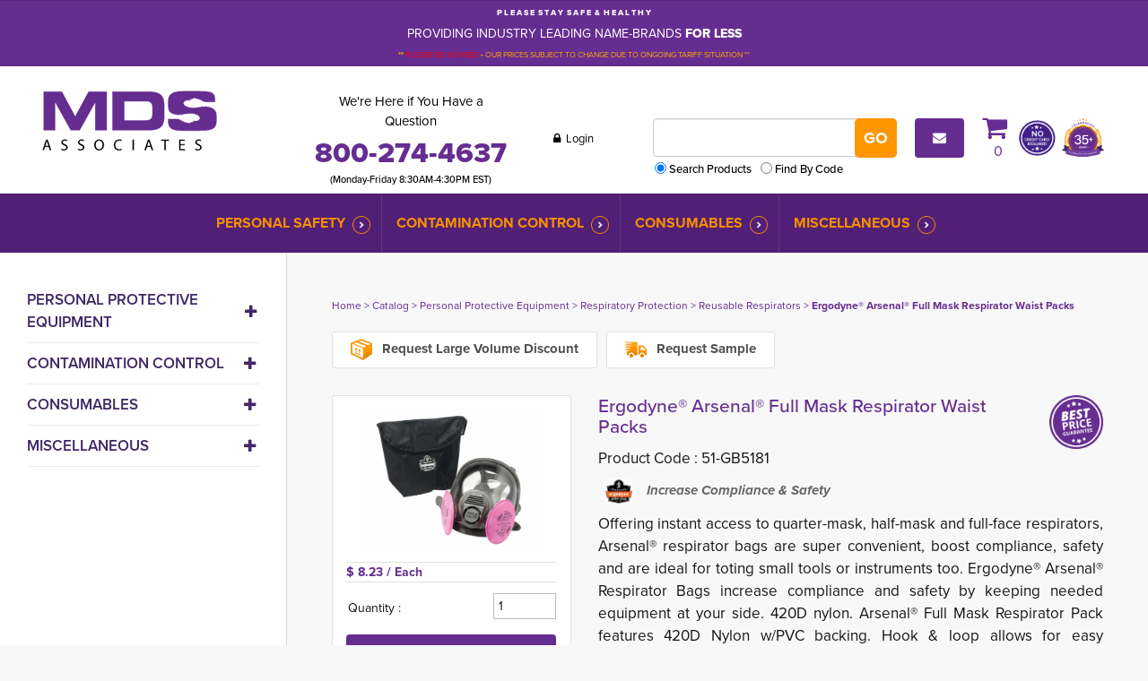

--- FILE ---
content_type: text/html; charset=UTF-8
request_url: https://www.mdsassociates.com/catalog/p-103110/ergodyne-arsenal-full-mask-respirator-waist-packs
body_size: 19753
content:
<!DOCTYPE html PUBLIC "-//W3C//DTD XHTML 1.0 Transitional//EN" "http://www.w3.org/TR/xhtml1/DTD/xhtml1-transitional.dtd">
<html xmlns="http://www.w3.org/1999/xhtml">

<head>
<meta http-equiv='X-UA-Compatible' content='IE=edge' />
 <!-- Google Tag Manager -->
<script>(function(w,d,s,l,i){w[l]=w[l]||[];w[l].push({'gtm.start':
new Date().getTime(),event:'gtm.js'});var f=d.getElementsByTagName(s)[0],
j=d.createElement(s),dl=l!='dataLayer'?'&l='+l:'';j.async=true;j.src=
'https://www.googletagmanager.com/gtm.js?id='+i+dl;f.parentNode.insertBefore(j,f);
})(window,document,'script','dataLayer','GTM-TKSTGHN');</script>
<!-- End Google Tag Manager -->

  
  <!-- Global site tag (gtag.js) - Google Analytics -->
  <script async src="https://www.googletagmanager.com/gtag/js?id=UA-25189945-1"></script>
  <script>
    window.dataLayer = window.dataLayer || [];
    function gtag() { dataLayer.push(arguments); }
    gtag('js', new Date());

    gtag('config', 'UA-25189945-1');
  </script>

  <title> Arsenal® Full Mask Respirator Waist Packs | Resoirator Storage Bags | Respirator Waist Packs </title>
  <meta http-equiv='Content-Type' content='text/html; charset=UTF-8' />
  <meta name="viewport" content="width=device-width, initial-scale=1.0" />
  <meta http-equiv="X-UA-Compatible" content="IE=edge" />
  <meta http-equiv="Cache-Control" content="no-cache" />
  <meta http-equiv="Pragma" content="no-cache" />
  <meta name="Keywords" content="full-face, respirators, respirator bags, convenient, boost compliance, safety, toting small tools, instruments, 420D nylon, Arsenal, ergodyne, Full Mask, Respirator Pack, PVC backing, Hook, loop, easy attachment, Cover flap, 9" x 6 x 3.5", 23cm x 15cm x 9cm, main hold, 190 ci., 3 l, Construction, Carpentry, HVAC, Janitorial, Industrial, Painting, Mining, Bags, Carry pack, travel, work, gear, gear bag, work bag, P.P.E., personal, protective, equipment, face protection, general use, gear storage, GB5181, 5181, 51-5181, 515181," />
  <meta name="Description" content="Arsenal® Full Mask Respirator Pack are super convenient, boost compliance, safety and are ideal for toting small tools or instruments." />
  <meta name="Robots" content="index,follow" />
  <meta name="Author" content="360 PSG" />
  <meta name="Copyright" content="MDS Associates (copyright holder)" />
  <meta name="Generator" content="Fission Content Management System" />
  <link rel="shortcut icon" href="/templates/custom/mdsassociates-2019/images/favicon.ico" />
  <link rel="apple-touch-icon-precomposed" href="/templates/custom/mdsassociates-2019/apple-touch-icon.png">

  <link href='//fonts.googleapis.com/css?family=Raleway:100,300,400,600,700,800|Open+Sans:400,300,600,700,800' rel='stylesheet' type='text/css'>
  
  <!-- Adobe Fonts - proxima-nova 400,400i,500,600,700,700i,800 -->
  <link rel="stylesheet" href="https://use.typekit.net/skn5qtv.css">

  <script type='text/javascript'>
    var PF_pageLoaded = false;
  </script>

  <link rel="stylesheet" type="text/css" href="/templates/custom/mdsassociates-2019/css/bootstrap.min.css">
  <link rel="stylesheet" href="/templates/custom/mdsassociates-2019/css/flexslider.css" />

  
<link href='/templates/custom/mdsassociates-2019/css/page.css?v=1.29.6.072379c7' rel='stylesheet' type='text/css'  />
<link href='/templates/custom/mdsassociates-2019/css/form.css?v=1.29.6.072379c7' rel='stylesheet' type='text/css'  />
<link href='/templates/front/css/form-imagedrop.css?v=1.29.6.072379c7' rel='stylesheet' type='text/css'  />
<link href='/templates/front/css/form-radio-checks.css?v=1.29.6.072379c7' rel='stylesheet' type='text/css'  />
<link href='/templates/front/css/modules/rss-feed.css?v=1.29.6.072379c7' rel='stylesheet' type='text/css'  />
<link href='/templates/front/css/modules/catalog-categories.css?v=1.29.6.072379c7' rel='stylesheet' type='text/css'  />
<link href='/templates/front/css/modules/modules.css?v=1.29.6.072379c7' rel='stylesheet' type='text/css'  />
<link href='/templates/custom/mdsassociates-2019/css/content.css?v=1.29.6.072379c7' rel='stylesheet' type='text/css'  />
<link href='/templates/custom/mdsassociates-2019/css/list.css?v=1.29.6.072379c7' rel='stylesheet' type='text/css'  />
<link href='/templates/custom/mdsassociates-2019/css/catalog.css?v=1.29.6.072379c7' rel='stylesheet' type='text/css'  />
<link href='/templates/front/css/modules/MOD.ImageList.001.css?v=1.29.6.072379c7' rel='stylesheet' type='text/css'  />
<link href='/themes/blank/style.css?v=1.29.6.072379c7' rel='stylesheet' type='text/css'  />
<link href='/menus-css/verticalmenu2021.css?v=1.29.6.072379c7' rel='stylesheet' type='text/css'  />
<link href='/themes/mds_default/style.css?v=1.29.6.072379c7' rel='stylesheet' type='text/css'  />
<link href='/menus-css/mega-menu-2021.css?v=1.29.6.072379c7' rel='stylesheet' type='text/css'  />
<link href='/templates/front/css/modules/MOD.ModalPopup.001.css?v=1.29.6.072379c7' rel='stylesheet' type='text/css'  />
<link href='/cmscore/js/flexslider/flexslider.css?v=1.29.6.072379c7' rel='stylesheet' type='text/css'  />
<link href='/templates/front/css/list-search-results.css?v=1.29.6.072379c7' rel='stylesheet' type='text/css'  />
<link href='/templates/front/css/sitemap.css?v=1.29.6.072379c7' rel='stylesheet' type='text/css'  />
<link href='/templates/front/css/categories.css?v=1.29.6.072379c7' rel='stylesheet' type='text/css'  />
<link href='/templates/front/css/overlib.css?v=1.29.6.072379c7' rel='stylesheet' type='text/css'  />
<link href='/cmscore/js/lightbox-responsive/css/fancybox.css?v=1.29.6.072379c7' rel='stylesheet' type='text/css'  />
<link href='/cmscore/css/pf-responsive.css?v=1.29.6.072379c7' rel='stylesheet' type='text/css'  />
<link href='/cmscore/css/font-awesome.css?v=1.29.6.072379c7' rel='stylesheet' type='text/css'  />
<link href='/cmscore/css/form-website-field.css?v=1.29.6.072379c7' rel='stylesheet' type='text/css'  />
<link href='/cmscore/js/dojo/dijit/themes/dijit.css?v=1.29.6.072379c7' rel='stylesheet' type='text/css'/>
<link href='/cmscore/js/dojo/dijit/themes/claro/claro.css?v=1.29.6.072379c7' rel='stylesheet' type='text/css'/>

  <script type="text/javascript" src="//ajax.googleapis.com/ajax/libs/jquery/1.11.1/jquery.min.js"></script><script type="text/javascript">$.noConflict();</script>

<script type='text/javascript'>
var isLinuxServer = true; var isWindowsServer = false; var PF_QUICK_INFO_BLOCK_WIDTH = 200; var PF_QUICK_LAUNCH_BLOCK_HEIGHT = 100; var PF_QUICK_INFO_START = false; var PF_QUICK_LAUNCH_START = false; var TINYMCE_IMAGE_MANAGER_COMPONENT = 'imagemanager';  var TINYMCE_FILE_MANAGER_COMPONENT = 'filemanager'; var PF_WYSIWYG_ENGINE = 'CKEDITOR'; var PF_IS_CKEDITOR = 1; var CKEDITOR_BASEPATH = '/cmscore/ckeditor/4.5.7/'; var PF_IS_WYSIWYG_PRO = 0; var PF_IS_TINYMCE = 0;
</script>

<script type="text/javascript">var djConfig = {"baseUrl":"\/fission\/js\/dojo\/dojo\/","parseOnLoad":true,"modulePaths":{"pf":"\/fission\/js\/pf","cms":"\/js\/cms","cmsx":"\/app\/js\/cmsx"},"isDebug":false};</script>

<script src='/cmscore/js/prototype/prototype-1.6.1-with-utils-360mod.js?v=1.29.6.072379c7' type='text/javascript'></script>
<script src='/cmscore/js/dojo/dojo/dojo.js?v=1.29.6.072379c7' type='text/javascript'></script>
<script src='/cmscore/js/pf/pf.js?v=1.29.6.072379c7' type='text/javascript'></script>
<script src='/cmscore/js/placeholder/placeholder.js?v=1.29.6.072379c7' type='text/javascript'></script>
<script src='/cmscore/js/phpfission-common.js?v=1.29.6.072379c7' type='text/javascript'></script>
<script src='/cmscore/js/phpfission-common-uncompiled.js?v=1.29.6.072379c7' type='text/javascript'></script>
<script src='/cmscore/js/browser-detect.js?v=1.29.6.072379c7' type='text/javascript'></script>
<script src='/cmscore/js/alert-handler.js?v=1.29.6.072379c7' type='text/javascript'></script>
<script src='/cmscore/js/window-screen-size.js?v=1.29.6.072379c7' type='text/javascript'></script>
<script src='/cmscore/js/ckeditor-utilities.js?v=1.29.6.072379c7' type='text/javascript'></script>
<script src='/cmscore/js/pf-text-sizer-001.js?v=1.29.6.072379c7' type='text/javascript'></script>
<script src='/cmscore/js/pf-modules-001.js?v=1.29.6.072379c7' type='text/javascript'></script>
<script src='/cmscore/js/flexslider/jquery.flexslider-min.js?v=1.29.6.072379c7' type='text/javascript'></script>
<script src='/cmscore/js/overlib/overlib.js?v=1.29.6.072379c7' type='text/javascript'></script>
<script src='/cmscore/js/fission-ajax.js?v=1.29.6.072379c7' type='text/javascript'></script>
<script src='/ajax/ajax.CATALOG.FRONT.AjaxFunctions.001.js?v=1.29.6.072379c7' type='text/javascript'></script>
<script src='/cmscore/js/pf-list-002.js?v=1.29.6.072379c7' type='text/javascript'></script>
<script src='/cmscore/js/script.aculo.us/scriptaculous-js-1.8.2/scriptaculous.js?v=1.29.6.072379c7' type='text/javascript'></script>
<script src='/cmscore/js/script.aculo.us/scriptaculous-js-1.8.2/effects.js?v=1.29.6.072379c7' type='text/javascript'></script>
<script src='/cmscore/js/lightbox-responsive/js/fancybox.min.js?v=1.29.6.072379c7' type='text/javascript'></script>
<script src='/cmscore/js/pf-responsive.min.js?v=1.29.6.072379c7' type='text/javascript'></script>

  
  <link rel='canonical' href='https://www.mdsassociates.com/catalog/p-103110/ergodyne-arsenal-full-mask-respirator-waist-packs' />
  <script type="text/javascript" src="/templates/custom/mdsassociates-2019/js/bootstrap.min.js"></script>
  
  

  <meta name="google-site-verification" content="2b091lxi4tNmvVUXocSIMhaSsmhoNCRojgq6Lnm3pyw" />

<!-- Global site tag (gtag.js) - Google Analytics -->
<script async src='https://www.googletagmanager.com/gtag/js?id=G-34V55DDBY1'></script>
<script>
    window.dataLayer = window.dataLayer || [];
    function gtag(){dataLayer.push(arguments);}
    gtag('js', new Date());
    
    gtag('config', 'G-34V55DDBY1');
</script>

</head>

<body onload='PF_pageLoaded=true; PF_JSA_generatePopUps_001();'>
  
  <!-- Google Tag Manager (noscript) -->
<noscript><iframe src="https://www.googletagmanager.com/ns.html?id=GTM-TKSTGHN"
height="0" width="0" style="display:none;visibility:hidden"></iframe></noscript>
<!-- End Google Tag Manager (noscript) -->



  <!-- Mobile Header -->
  <div class="mobile-header">
    <div class="box1 phone">
      <div class='theme-blank module-static-content-001'><div class='module'><div class='module-content'><h5>We&#39;re Here if You Have a Question</h5>

<h3>800-274-4637</h3>

<h5>(Monday-Friday 8:30AM-4:30PM EST)</h5></div></div></div>
    </div>
    <div class="box2 login">
      <div class='theme-blank module-login-box-001'><div class='module'><div class='module-content'><form id='login_block_100107' name='login_block_100107' action="/myaccount/site-login.php" method='post'  data-pf-form="true" style='margin:0px;'>
<input name='form_name' id='login_block_100107_form_name' type='hidden' value='login_block_100107' />
<input name='form_event' id='login_block_100107_form_event' type='hidden' value='submit' />
<input type='hidden' name='task'  value="process-site-login" />
<input type='hidden' name='login_redirect_to' id='login_redirect_to' value="dashboard" />
<!-- Trigger the modal with a button -->

<p><button class="btn btn-default" data-target="#myModal2" data-toggle="modal" type="button"><i class="fa fa-lock" aria-hidden="true"></i> Login</button></p>

<!-- Modal -->
<div id="myModal2" class="modal fade" role="dialog">
  <div class="modal-dialog">

    <!-- Modal content-->
    <div class="modal-content">
      <div class="modal-header">
        <button type="button" class="close" data-dismiss="modal">&times;</button>

      </div>
      <div class="modal-body">
        <h4 class="modal-title">User Login</h4>



<div class="login-wrap">
<table>
<tr>
    <td>

<div class="form-group">
  <label class="control-label" for="username">
    Username
  </label>
  <div class="input-group">
    <div class="input-group-addon">
      <i class="fa fa-user" aria-hidden="true"></i>
    </div>
    <input type='text' name='login_username_100107' id='login_username_100107' value="" class="text-off" onfocus=" this.className='text-on';" onblur=" this.className='text-off';" />
  </div>
</div>



</td>
</tr>
<tr>
    <td>

<div class="form-group">
  <label class="control-label" for="password">
    Password
  </label>
  <div class="input-group">
    <div class="input-group-addon">
      <i class="fa fa-lock" aria-hidden="true"></i>
    </div>
    <input type='password' name='login_password_100107' id='login_password_100107' value="" autocomplete="off" class="password-off" onfocus=" this.className='password-on';" onblur=" this.className='password-off';" />
  </div>
</div>

</td>
</tr>
<tr>
    <td><input type='submit' name='login_button_100107' id='login_button_100107' value="Login" class="submit-off" onmouseover=" this.className='submit-over';" onmouseout=" this.className='submit-off';" onfocus=" this.className='submit-on';" onblur=" this.className='submit-off';" /></td>
</tr>


    <tr><td><small class="remember"><table border='0' cellpadding='0' cellspacing='0' class=''><tr><td class='collection'><input type='checkbox' name='login_remember_me_100107[]'  value="YES" class="checkbox-off" /></td><td class='collection-caption'>Remember Me</td></tr></table></small></td></tr>



    <tr><td><small><a href='/forgot-password.php' title="Forgot Password?">Forgot Password?</a></small></td></tr>




</table>
</div>

      </div>

      <!--<div class="modal-footer">
         <button type="button" class="btn primary" data-dismiss="modal">Close</button>
      </div> -->

    </div>

  </div>
</div></form></div></div></div>
    </div>
    <div class="box2 cart">
      <div class='theme-blank module-shopping-cart-001'><div class='module'><div class='module-content'><div id='scm001_100106' class='scm001holder'><a href="/cart"><em class="fa fa-shopping-cart">&nbsp;</em> <span id='scm001_items_100106'>0</span></a></div></div></div></div>
    </div>
  </div>

  <!-- Top Bar - Desktop -->
  
  <div class="top-bar hidden-phone">
    <div class="container">
      <div class='theme-blank module-static-content-001'><div class='module'><div class='module-content'><div class="row">
<div class="col-sm-12">
<p style="text-align: center;"><span style="font-size:9px;"><strong>P L E A S E&nbsp; S T A Y&nbsp; S A F E&nbsp; &amp;&nbsp; H E A L T H Y</strong></span></p>

<p style="text-align: center;"><span style="font-size:14px;"><span style="color:#FFFFFF;">PROVIDING INDUSTRY LEADING NAME-BRANDS <strong>FOR LESS</strong></span></span></p>

<p style="text-align: center;"><span style="color:#FFA500;"><strong><span style="font-size:9px;">**</span></strong></span><span style="color:#FF0000;"><span style="font-size:9px;">&nbsp;PLEASE BE ADVISED</span></span><span style="color:#FFA500;"><strong><span style="font-size:9px;"> -</span></strong><span style="font-size:9px;"> OUR PRICES SUBJECT TO CHANGE DUE TO ONGOING TARIFF SITUATION **</span></span></p>
</div>
</div></div></div></div>
    </div>
  </div>
  
  
  <!-- Header -->
  <header>
    <div class="container">
      <div class="row">
        <div class="col-md-3 logo">
          <div class='theme-blank module-static-content-001'><div class='module'><div class='module-content'><a href="/"><img src="/templates/custom/mdsassociates-2015/images/logo.png" alt="MDS Associates" /></a></div></div></div>
        </div>
        <div class="col-md-9 contact-nos hidden-phone">
          <div class='theme-blank module-free-html-001'><div class='module'><div class='module-content'><div class="header-wrap-2024">
  <div class="phone-section">
<p>We&#39;re Here if You Have a Question 
  <strong><a href="tel:800-274-4637" class="phone-number">800-274-4637</a></strong></p>
    <h5>(Monday-Friday 8:30AM-4:30PM EST)</h5>
  </div>
  
<div class="user-section"><div class='theme-blank module-login-box-001'><div class='module'><div class='module-content'><form id='login_block_100102' name='login_block_100102' action="/myaccount/site-login.php" method='post'  data-pf-form="true" style='margin:0px;'>
<input name='form_name' id='login_block_100102_form_name' type='hidden' value='login_block_100102' />
<input name='form_event' id='login_block_100102_form_event' type='hidden' value='submit' />
<input type='hidden' name='task'  value="process-site-login" />
<input type='hidden' name='login_redirect_to' id='login_redirect_to' value="dashboard" />
<!-- Trigger the modal with a button -->
<button type="button" class="text-btn" data-toggle="modal" data-target="#myModal"><i class="fa fa-lock" aria-hidden="true">&nbsp;</i> Login</button>

<!-- Modal -->
<div id="myModal" class="modal fade" role="dialog">
  <div class="modal-dialog">

    <!-- Modal content-->
    <div class="modal-content">
      <div class="modal-header">
        <button type="button" class="close" data-dismiss="modal">&times;</button>

      </div>
      <div class="modal-body">
        <h4 class="modal-title">User Login</h4>



<div class="login-wrap">
<table>
<tr>
    <td>

<div class="form-group">
  <label class="control-label" for="username">
    Username
  </label>
  <div class="input-group">
    <div class="input-group-addon">
      <i class="fa fa-user" aria-hidden="true"></i>
    </div>
    <input type='text' name='login_username_100102' id='login_username_100102' value="" class="text-off" onfocus=" this.className='text-on';" onblur=" this.className='text-off';" />
  </div>
</div>



</td>
</tr>
<tr>
    <td>

<div class="form-group">
  <label class="control-label" for="password">
    Password
  </label>
  <div class="input-group">
    <div class="input-group-addon">
      <i class="fa fa-lock" aria-hidden="true"></i>
    </div>
    <input type='password' name='login_password_100102' id='login_password_100102' value="" autocomplete="off" class="password-off" onfocus=" this.className='password-on';" onblur=" this.className='password-off';" />
  </div>
</div>

</td>
</tr>
<tr>
    <td><input type='submit' name='login_button_100102' id='login_button_100102' value="Login" class="submit-off" onmouseover=" this.className='submit-over';" onmouseout=" this.className='submit-off';" onfocus=" this.className='submit-on';" onblur=" this.className='submit-off';" /></td>
</tr>


    <tr><td><small class="remember"><table border='0' cellpadding='0' cellspacing='0' class=''><tr><td class='collection'><input type='checkbox' name='login_remember_me_100102[]'  value="YES" class="checkbox-off" /></td><td class='collection-caption'>Remember Me</td></tr></table></small></td></tr>



    <tr><td><small><a href='/forgot-password.php' title="Forgot Password?">Forgot Password?</a></small></td></tr>




</table>
</div>

      </div>

      <!--<div class="modal-footer">
         <button type="button" class="btn primary" data-dismiss="modal">Close</button>
      </div> -->

    </div>

  </div>
</div></form></div></div></div></div>


  
<div class="navbar-form">
<div class="form-group"><div class='theme-blank module-catalog-search-001'><div class='module'><div class='module-content'><div class="product-search-module">
                        <form id='catalog_product_search' name='catalog_product_search' action="/catalog/product" method='get'  data-pf-form="true" style='margin:0px;'>
<input name='form_name' id='catalog_product_search_form_name' type='hidden' value='catalog_product_search' />
<input name='form_event' id='catalog_product_search_form_event' type='hidden' value='submit' />
<table>
<tr>
    <td><input type='text' name='q' id='q' value="" class="text-off" onfocus=" this.className='text-on';" onblur=" this.className='text-off';" /></td>
    <td><input type='submit' name='search' id='btn_search_catalog' value="Go" class="submit-off" onmouseover=" this.className='submit-over';" onmouseout=" this.className='submit-off';" onfocus=" this.className='submit-on';" onblur=" this.className='submit-off';" /></td>
</tr>
<tr>
    <td colspan=2>
        <table border='0' cellpadding='0' cellspacing='0' class=''><tr><td class='collection'><input type='radio' name='search_type' id='search_type_0' value="PRODUCT" checked="checked" class="radio-off" /></td><td class='collection-caption'><label for="search_type_0">Search Products</label></td><td class='collection'><input type='radio' name='search_type' id='search_type_1' value="CODE" class="radio-off" /></td><td class='collection-caption'><label for="search_type_1">Find By Code</label></td></tr></table>
    </td>
</tr>
</table>    </form>
                    </div></div></div></div></div>
</div>

<p><a class="icon-sm btn-primary" href="/content/pages/contact-us">
  <i class="fa fa-envelope"></i>
  <!--<img alt="" src="/templates/custom/mdsassociates-2015/images/i-envelope.png" />-->
  </a></p>

<div class="cart"><a href="/cart"><em class="fa fa-shopping-cart">&nbsp;</em><div class='theme-blank module-shopping-cart-001'><div class='module'><div class='module-content'><div id='scm001_100076' class='scm001holder'>
    <span id='scm001_items_100076'>0</span>
</div></div></div></div></a></div>
  

<div class="no-credit-card"><div class='theme-blank module-image-list-001'><div class='module'><div class='module-content'><style>
    .mod_image_tile_item_100219{
         float: left; 
         padding: 2px; 
         text-align:center; 
           
    }
</style>
<script>
    dojo.require('cms.Tiles');
    dojo.ready(function() {
        var tiles = new cms.Tiles(100219,2,'mod_image_tile_item');
    });
</script>
<div class ="mod-img-list-tile  mod_image_tile_item_100219"  style = "display:none;">
    <a href="/payment" >
        <img src="/content/images/icons/no-credit-card-required-resized.png" alt="No credit card required"  title ="No credit card required" />
    </a>
</div><div class ="mod-img-list-tile  mod_image_tile_item_100219"  style = "display:none;">
    <a href="/history" >
        <img src="/content/images/icons/mds-badge-35-years-new.png" alt="35 Years"  title ="35 Years" />
    </a>
</div><div class ="mod-img-list-tile-actions">
    

    
        <div class = 'img-list-tiles-show-less' id = 'mod_image_list_prev_button_100219'>
            <a href = '#mod_image_list_show_less'/> Prev </a>
        </div>
    

    
        <div class = 'img-list-tiles-show-more' id = 'mod_image_list_next_button_100219'>
            <a href = '#mod_image_list_show_more'> Next </a>
        </div>
    
</div></div></div></div></div>

  
</div></div></div></div>
        </div>
      </div>
    </div>
  </header><!-- /Header -->

  
  <!-- Top Bar - Phone -->
  
  <div class="top-bar visible-phone">
    <div class="container">
      <div class='theme-blank module-static-content-001'><div class='module'><div class='module-content'><div class="row">
<div class="col-sm-12">
<p style="text-align: center;"><span style="font-size:9px;"><strong>P L E A S E&nbsp; S T A Y&nbsp; S A F E&nbsp; &amp;&nbsp; H E A L T H Y</strong></span></p>

<p style="text-align: center;"><span style="font-size:14px;"><span style="color:#FFFFFF;">PROVIDING INDUSTRY LEADING NAME-BRANDS <strong>FOR LESS</strong></span></span></p>

<p style="text-align: center;"><span style="color:#FFA500;"><strong><span style="font-size:9px;">**</span></strong></span><span style="color:#FF0000;"><span style="font-size:9px;">&nbsp;PLEASE BE ADVISED</span></span><span style="color:#FFA500;"><strong><span style="font-size:9px;"> -</span></strong><span style="font-size:9px;"> OUR PRICES SUBJECT TO CHANGE DUE TO ONGOING TARIFF SITUATION **</span></span></p>
</div>
</div></div></div></div>
    </div>
  </div>
  
  

  <div class="mobile-search visible-phone">
    <div class='theme-blank module-catalog-search-001'><div class='module'><div class='module-content'><div class="product-search-module">
                        <form id='catalog_product_search' name='catalog_product_search' action="/catalog/product" method='get'  data-pf-form="true" style='margin:0px;'>
<input name='form_name' id='catalog_product_search_form_name' type='hidden' value='catalog_product_search' />
<input name='form_event' id='catalog_product_search_form_event' type='hidden' value='submit' />
<table>
<tr>
    <td><input type='text' name='q' id='q' value="" class="text-off" onfocus=" this.className='text-on';" onblur=" this.className='text-off';" /></td>
    <td><input type='submit' name='search' id='btn_search_catalog' value="Go" class="submit-off" onmouseover=" this.className='submit-over';" onmouseout=" this.className='submit-off';" onfocus=" this.className='submit-on';" onblur=" this.className='submit-off';" /></td>
</tr>
<tr>
    <td colspan=2>
        <table border='0' cellpadding='0' cellspacing='0' class=''><tr><td class='collection'><input type='radio' name='search_type' id='search_type_0' value="PRODUCT" checked="checked" class="radio-off" /></td><td class='collection-caption'><label for="search_type_0">Search Products</label></td><td class='collection'><input type='radio' name='search_type' id='search_type_1' value="CODE" class="radio-off" /></td><td class='collection-caption'><label for="search_type_1">Find By Code</label></td></tr></table>
    </td>
</tr>
</table>    </form>
                    </div></div></div></div>
  </div>


  <div class="menu-wrapper">

    <div class="toggle-buttons visible-phone">
      
      <!--
      <button type="button" class="secondary-menu-toggle btn btn-default btn-sm collapsed" data-toggle="collapse" data-target="#secondary-menu" aria-expanded="false" aria-controls="navbar">
        Industries <span>Served</span>
      </button>
      -->

      <button type="button" class="main-menu-toggle btn btn-default btn-sm collapsed visible-phone" data-toggle="collapse" data-target="#main-menu" aria-expanded="false" aria-controls="navbar">
        Browse <span>Products</span>
      </button>
    </div>

    <!-- New 2019 Secondary Category Menu - Phone View
    
    -->

    <!-- Main Menu -->
    
    <nav id="main-menu" class="navbar-collapse collapse main-menu">
      <div class="container">
        <div class='theme-blank module-menu-002'><div class='module'><div class='module-content'><div class='pf-cssmenu-mega-menu-2021-div'><ul id='menu_4cb2bf641f976c5191ee8c17ad034f32' class='pf-cssmenu-mega-menu-2021'><li class='lev1 no-sub no-sub-lev1 first first-lev1 ' ><a href='/catalog/category/personal-safety-supplies'  class='lev1 no-sub no-sub-lev1 first first-lev1 '>Personal Safety</a></li><li class='lev1 no-sub no-sub-lev1 ' ><a href='/category/cross-contamination/infection-control/-prevention-supplies'  class='lev1 no-sub no-sub-lev1 '>Contamination Control</a></li><li class='lev1 no-sub no-sub-lev1 ' ><a href='/category/consumable/wholesale/janitorial-jan-san-paper-product-supplies'  class='lev1 no-sub no-sub-lev1 '>Consumables</a></li><li class='lev1 no-sub no-sub-lev1 last last-lev1 ' ><a href='/category/miscellaneous'  class='lev1 no-sub no-sub-lev1 last last-lev1 '>Miscellaneous</a></li></ul></div>
                <!--[if lte IE 6]>
                <script type='text/javascript'>Event.observe(window, 'load', function() { PF_cssmenu_hover('menu_4cb2bf641f976c5191ee8c17ad034f32'); });</script>
                <![endif]-->
                </div></div></div>
      </div>
    </nav>
    

  </div>



  <!-- New 2018 Banner with right side -->
  <div class="banner-content">
    

    <div class="right">
      

      

    </div>
  </div>


  <!-- New 2019 Secondary Category Menu - Desktop View 
   -->
  
  
  <!-- New 2024 Brand Logos -->
  
  

  <!-- News -->
  


  

  
  
  
  
  
  <!-- Main Container -->
  <section id="main_container">
    <div class="container">
      <div class="row">

        
        <div class="aside-left">
          <button class="collapsed catalog-toggle hidden-md hidden-lg" type="button" data-toggle="collapse" data-target="#catalog-menu" aria-controls="catalog-menu" aria-expanded="false" aria-label="Toggle navigation">
            <i class="fa fa-fw fa-bars"></i> Catalog Menu
          </button>

          <div class="collapse catalog-collapse" id="catalog-menu">
            <div class='theme-blank module-catalog-menu-001'><div class='module'><div class='module-content'><div class='pf-cssmenu-verticalmenu2021-div'><ul id='menu_49329b0be815d10e7b4a4ee794d65122' class='pf-cssmenu-verticalmenu2021'><li class='lev1 sub sub-lev1 first first-lev1 ' ><a href='/catalog/category/personal-safety-supplies'  class='lev1 sub sub-lev1 first first-lev1 '>Personal Protective Equipment</a><ul class='sub sub-lev2 lev2'><li class='lev2 no-sub no-sub-lev2 first first-lev2 ' ><a href='/catalog/category/personal-protection-equipment/supplies/usa-made'  class='lev2 no-sub no-sub-lev2 first first-lev2 '>USA Made / TAA Compliant PPE</a></li><li class='lev2 sub sub-lev2 ' ><a href='/category/personal-protection-equipment/p.p.e./limited-use-disposable/apparel'  class='lev2 sub sub-lev2 '>Disposable Protective Apparel</a><ul class='sub sub-lev3 lev3'><li class='lev3 no-sub no-sub-lev3 first first-lev3 ' ><a href='/category/personal-protection-equipment/disposable-protective-barrier-isolation-gowns'  class='lev3 no-sub no-sub-lev3 first first-lev3 '>Barrier Gowns</a></li><li class='lev3 no-sub no-sub-lev3 ' ><a href='/category/personal-protective-equipment/disposable-beard-covers'  class='lev3 no-sub no-sub-lev3 '>Beard Covers</a></li><li class='lev3 no-sub no-sub-lev3 ' ><a href='/category/personal-protective-equipment/disposable-hair-nets/bouffant-caps'  class='lev3 no-sub no-sub-lev3 '>Bouffant/Hair Nets</a></li><li class='lev3 no-sub no-sub-lev3 ' ><a href='/category/p.p.e/disposable-protective-coveralls'  class='lev3 no-sub no-sub-lev3 '>Coveralls</a></li><li class='lev3 no-sub no-sub-lev3 ' ><a href='/category/personal-protective-equipment/p.p.e./encapsulated-chemical-suits'  class='lev3 no-sub no-sub-lev3 '>Encapsulated Suits</a></li><li class='lev3 no-sub no-sub-lev3 ' ><a href='/category/personal-protective-equipment/limited-use-disposable-lab-coats-jackets'  class='lev3 no-sub no-sub-lev3 '>Lab Coats/Jackets</a></li><li class='lev3 no-sub no-sub-lev3 ' ><a href='/category/personal-protective-equipment/protective-aprons'  class='lev3 no-sub no-sub-lev3 '>Protective Aprons</a></li><li class='lev3 no-sub no-sub-lev3 ' ><a href='/category/personal-protective-equipment/disposable-shoe-boot-covers'  class='lev3 no-sub no-sub-lev3 '>Shoe/Boot Covers</a></li><li class='lev3 no-sub no-sub-lev3 last last-lev3 ' ><a href='/category/personal-protective-equipment/disposable-sleeve-arm-protectors'  class='lev3 no-sub no-sub-lev3 last last-lev3 '>Sleeve Protectors</a></li></ul></li><li class='lev2 sub sub-lev2 ' ><a href='/category/p.p.e./hand-protection/work-safety-gloves'  class='lev2 sub sub-lev2 '>Hand Protection</a><ul class='sub sub-lev3 lev3'><li class='lev3 no-sub no-sub-lev3 first first-lev3 ' ><a href='/category/p.p.e./hand-protection/abrasion-resistant-work-gloves'  class='lev3 no-sub no-sub-lev3 first first-lev3 '>Abrasion Work Gloves</a></li><li class='lev3 no-sub no-sub-lev3 ' ><a href='/category/personal-protective-equipment/p.p.e./hand-protection/anti-vibration-shock-work-gloves'  class='lev3 no-sub no-sub-lev3 '>Anti-Vibration Work Gloves</a></li><li class='lev3 no-sub no-sub-lev3 ' ><a href='/category/p.p.e./hand-protection/arc-flash-safety-work-gloves'  class='lev3 no-sub no-sub-lev3 '>Arc Flash / Electrical Safety Gloves</a></li><li class='lev3 no-sub no-sub-lev3 ' ><a href='/category/personal-protection/p.p.e./hand-protection/chemical-resistant-work-gloves'  class='lev3 no-sub no-sub-lev3 '>Chemical Protection Gloves</a></li><li class='lev3 sub sub-lev3 ' ><a href='/category/contamination-control/cleanroom-consumables/p.p.e./protective-cleanroom-gloves'  class='lev3 sub sub-lev3 '>Cleanroom Gloves</a><ul class='sub sub-lev4 lev4'><li class='lev4 no-sub no-sub-lev4 first first-lev4 ' ><a href='/category/contamination-control/cleanroom-consumables/p.p.e./cleanroom-chemical-resistant-protective-gloves'  class='lev4 no-sub no-sub-lev4 first first-lev4 '>Cleanroom Chemical Gloves</a></li><li class='lev4 no-sub no-sub-lev4 ' ><a href='/category/contamination-control/cleanroom-consumables/p.p.e./cleanroom-non-shedding-protective-knit-knitted-gloves'  class='lev4 no-sub no-sub-lev4 '>Knitted Cleanroom Gloves</a></li><li class='lev4 no-sub no-sub-lev4 ' ><a href='/category/contamination-control/cleanroom-consumables/p.p.e./single-use-protective-cleanroom-gloves'  class='lev4 no-sub no-sub-lev4 '>Single-Use Cleanroom Gloves</a></li><li class='lev4 no-sub no-sub-lev4 last last-lev4 ' ><a href='/category/contamination-control/cleanroom-consumables/p.p.e./cleanroom-heat-cold-protection-gloves'  class='lev4 no-sub no-sub-lev4 last last-lev4 '>Thermal Cleanroom Gloves</a></li></ul></li><li class='lev3 no-sub no-sub-lev3 ' ><a href='/category/p.p.e./hand-protection/winter-cold-weather-gloves/low-temperature/safety'  class='lev3 no-sub no-sub-lev3 '>Cold Protection Gloves</a></li><li class='lev3 sub sub-lev3 ' ><a href='/category/p.p.e./hand-protection/cut-resistant-work-safety-gloves'  class='lev3 sub sub-lev3 '>Cut-Resistant Work Gloves</a><ul class='sub sub-lev4 lev4'><li class='lev4 no-sub no-sub-lev4 first first-lev4 ' ><a href='/category/personal-protection/hand-protection/cut-resistant-gloves/ansi-level-a1'  class='lev4 no-sub no-sub-lev4 first first-lev4 '>ANSI Cut Level A1</a></li><li class='lev4 no-sub no-sub-lev4 ' ><a href='/category/personal-protection/hand-protection/cut-resistant-gloves/ansi-level-a2'  class='lev4 no-sub no-sub-lev4 '>ANSI Cut Level A2</a></li><li class='lev4 no-sub no-sub-lev4 ' ><a href='/category/personal-protection/hand-protection/cut-resistant-gloves/ansi-level-a3'  class='lev4 no-sub no-sub-lev4 '>ANSI Cut Level A3</a></li><li class='lev4 no-sub no-sub-lev4 ' ><a href='/catergory/personal-protection/hand-protection/cut-resistant-gloves/ansi-level-a4'  class='lev4 no-sub no-sub-lev4 '>ANSI Cut Level A4</a></li><li class='lev4 no-sub no-sub-lev4 ' ><a href='/category/personal-protection/hand-protection/cut-resistant-gloves/ansi-level-a5'  class='lev4 no-sub no-sub-lev4 '>ANSI Cut Level A5</a></li><li class='lev4 no-sub no-sub-lev4 ' ><a href='/category/personal-protection/hand-protection/cut-resistant-gloves/ansi-level-a6'  class='lev4 no-sub no-sub-lev4 '>ANSI Cut Level A6</a></li><li class='lev4 no-sub no-sub-lev4 ' ><a href='/category/personal-protection/hand-protection/cut-resistant-gloves/ansi-level-a7'  class='lev4 no-sub no-sub-lev4 '>ANSI Cut Level A7</a></li><li class='lev4 no-sub no-sub-lev4 ' ><a href='/category/personal-protection/hand-protection/cut-resistant-gloves/ansi-level-a8'  class='lev4 no-sub no-sub-lev4 '>ANSI Cut Level A8</a></li><li class='lev4 no-sub no-sub-lev4 last last-lev4 ' ><a href='/category/personal-protection/hand-protection/cut-resistant-gloves/ansi-level-a9'  class='lev4 no-sub no-sub-lev4 last last-lev4 '>ANSI Cut Level A9</a></li></ul></li><li class='lev3 sub sub-lev3 ' ><a href='/category/p.p.e./hand-protection/disposable/single-use/gloves'  class='lev3 sub sub-lev3 '>Disposable Gloves</a><ul class='sub sub-lev4 lev4'><li class='lev4 no-sub no-sub-lev4 first first-lev4 ' ><a href='/category/p.p.e./hand-protection/disposable-single-use-latex-gloves'  class='lev4 no-sub no-sub-lev4 first first-lev4 '>Single-Use Latex Gloves</a></li><li class='lev4 no-sub no-sub-lev4 ' ><a href='/category/p.p.e./hand-protection/disposable-single-use-nitrile-gloves'  class='lev4 no-sub no-sub-lev4 '>Single-Use Nitrile Gloves</a></li><li class='lev4 no-sub no-sub-lev4 ' ><a href='/category/personal-protection/hand-protection/disposable-polyethylene-gloves'  class='lev4 no-sub no-sub-lev4 '>Single-Use Polyethylene Gloves</a></li><li class='lev4 no-sub no-sub-lev4 last last-lev4 ' ><a href='/category/p.p.e./hand-protection/disposable-single-use-synthetic-vinyl-gloves'  class='lev4 no-sub no-sub-lev4 last last-lev4 '>Single-Use Vinyl Gloves</a></li></ul></li><li class='lev3 no-sub no-sub-lev3 ' ><a href='/category/p.p.e./hand-protection/fentanyl-resistant-work-gloves'  class='lev3 no-sub no-sub-lev3 '>Fentanyl-Resistant Gloves</a></li><li class='lev3 no-sub no-sub-lev3 ' ><a href='/category/p.p.e./hand-protection/food-compliant-gloves'  class='lev3 no-sub no-sub-lev3 '>Food Compliant Work Gloves</a></li><li class='lev3 no-sub no-sub-lev3 ' ><a href='/category/personal-protection/hand-protection/general-duty-work-gloves'  class='lev3 no-sub no-sub-lev3 '>General-Duty Work Gloves</a></li><li class='lev3 no-sub no-sub-lev3 ' ><a href='/category/p.p.e./hand-protection/high-temperature/heat-resistant-gloves'  class='lev3 no-sub no-sub-lev3 '>Heat-Resistant Work Gloves</a></li><li class='lev3 no-sub no-sub-lev3 ' ><a href='/category/p.p.e./hand-protection/high-visibility-work-gloves'  class='lev3 no-sub no-sub-lev3 '>Hi-Viz Work Gloves</a></li><li class='lev3 no-sub no-sub-lev3 ' ><a href='/category/personal-protective-equipment/p.p.e./hand-protection/anti-impact-work-gloves'  class='lev3 no-sub no-sub-lev3 '>Impact-Resistant Work Gloves</a></li><li class='lev3 no-sub no-sub-lev3 ' ><a href='/category/p.p.e./hand-protection/leather-work-gloves'  class='lev3 no-sub no-sub-lev3 '>Leather Work Gloves</a></li><li class='lev3 no-sub no-sub-lev3 ' ><a href='/category/p.p.e./hand-protection/oil-resistant-work-gloves'  class='lev3 no-sub no-sub-lev3 '>Liquid-Resistant Work Gloves</a></li><li class='lev3 no-sub no-sub-lev3 ' ><a href='/catergory/p.p.e./hand-protection/mechanics-gloves'  class='lev3 no-sub no-sub-lev3 '>Mechanic Gloves</a></li><li class='lev3 no-sub no-sub-lev3 ' ><a href='/ppe/hand-protection/cut-resistant-metal-mesh-gloves'  class='lev3 no-sub no-sub-lev3 '>Metal Mesh Gloves</a></li><li class='lev3 no-sub no-sub-lev3 ' ><a href='/category/p.p.e./hand-protection/puncture-resistant-protection-work-gloves'  class='lev3 no-sub no-sub-lev3 '>Puncture-Resistant Work Gloves</a></li><li class='lev3 no-sub no-sub-lev3 ' ><a href='/category/p.p.e./hand-protection/cotton-string-knit-work-gloves'  class='lev3 no-sub no-sub-lev3 '>String Knit Work Gloves</a></li><li class='lev3 no-sub no-sub-lev3 ' ><a href='/category/p.p.e./hand-protection/biodegradable/gloves'  class='lev3 no-sub no-sub-lev3 '>Sustainable Gloves</a></li><li class='lev3 no-sub no-sub-lev3 ' ><a href='/category/p.p.e./hand-protection/touchscreen/work-gloves'  class='lev3 no-sub no-sub-lev3 '>Touchscreen Work Gloves</a></li><li class='lev3 no-sub no-sub-lev3 last last-lev3 ' ><a href='/category/p.p.e./hand-protection/welding-gloves'  class='lev3 no-sub no-sub-lev3 last last-lev3 '>Welding Gloves</a></li></ul></li><li class='lev2 sub sub-lev2 ' ><a href='/category/personal-protective-equipment/ppe/head-face-eye/protection'  class='lev2 sub sub-lev2 '>Head &amp; Face Protection</a><ul class='sub sub-lev3 lev3'><li class='lev3 no-sub no-sub-lev3 first first-lev3 ' ><a href='/category/p.p.e./head-face-protection/disposable-adjustable-face-shields'  class='lev3 no-sub no-sub-lev3 first first-lev3 '>Disposable Face Shields</a></li><li class='lev3 no-sub no-sub-lev3 ' ><a href='/category/p.p.e./head-face-protection/hard-hats-bump-caps'  class='lev3 no-sub no-sub-lev3 '>Hard Helmets &amp; Bump Caps</a></li><li class='lev3 no-sub no-sub-lev3 last last-lev3 ' ><a href='/category/p.p.e./head-face-protection/safety-glasses-goggles'  class='lev3 no-sub no-sub-lev3 last last-lev3 '>Safety Glasses/Goggles</a></li></ul></li><li class='lev2 sub sub-lev2 ' ><a href='/category/personal-protective-equipment/ppe/hearing-protection'  class='lev2 sub sub-lev2 '>Hearing Protection</a><ul class='sub sub-lev3 lev3'><li class='lev3 no-sub no-sub-lev3 first first-lev3 ' ><a href='/category/p.p.e/hearing-protection-conservation/banded-ear-protectors'  class='lev3 no-sub no-sub-lev3 first first-lev3 '>Banded Ear Protectors</a></li><li class='lev3 no-sub no-sub-lev3 ' ><a href='/category/p.p.e/hearing-protection-conservatiom/protective-corded-earplugs'  class='lev3 no-sub no-sub-lev3 '>Corded Earplugs</a></li><li class='lev3 no-sub no-sub-lev3 ' ><a href='/category/p.p.e./hearing-protection-conservation/protective-uncorded-earplugs'  class='lev3 no-sub no-sub-lev3 '>Uncorded Earplugs</a></li><li class='lev3 no-sub no-sub-lev3 last last-lev3 ' ><a href='/category/p.p.e/hearing-protection/protective-ear-muffs'  class='lev3 no-sub no-sub-lev3 last last-lev3 '>Safety Earmuffs</a></li></ul></li><li class='lev2 no-sub no-sub-lev2 ' ><a href='/category/personal-protection/protective-footwear'  class='lev2 no-sub no-sub-lev2 '>Industrial Footwear</a></li><li class='lev2 sub sub-lev2 ' ><a href='/category/ppe/respiratory-breathing-protection'  class='lev2 sub sub-lev2 '>Respiratory Protection</a><ul class='sub sub-lev3 lev3'><li class='lev3 no-sub no-sub-lev3 first first-lev3 ' ><a href='/category/p.p.e./respiratory-protection/disposable-particulate-respirators'  class='lev3 no-sub no-sub-lev3 first first-lev3 '>Disposable Respirators</a></li><li class='lev3 no-sub no-sub-lev3 ' ><a href='/category/personal-protective-equipment/respiratory-protection/disposable-protective-facemasks'  class='lev3 no-sub no-sub-lev3 '>Disposable Face Masks</a></li><li class='lev3 no-sub no-sub-lev3 last last-lev3 ' ><a href='/category/p.p.e./respiratory-protection/respirator-masks'  class='lev3 no-sub no-sub-lev3 last last-lev3 '>Reusable Respirators</a></li></ul></li><li class='lev2 sub sub-lev2 last last-lev2 ' ><a href='/category/work-wear/work-uniforms/work-gear'  class='lev2 sub sub-lev2 last last-lev2 '>Work Wear &amp; Gear</a><ul class='sub sub-lev3 lev3'><li class='lev3 no-sub no-sub-lev3 first first-lev3 ' ><a href='/category/personal-protection/work-wear/p.p.e./electrical-safety-clothing'  class='lev3 no-sub no-sub-lev3 first first-lev3 '>Arc Flash/Flame Resistant /ESD</a></li><li class='lev3 no-sub no-sub-lev3 ' ><a href='/category/personal-protection/work-wear-gear/extreme-weather-apparel'  class='lev3 no-sub no-sub-lev3 '>Cold Conditions</a></li><li class='lev3 no-sub no-sub-lev3 ' ><a href='/category/personal-protection/work-wear/industrial-coveralls-aprons-work-wear-uniforms'  class='lev3 no-sub no-sub-lev3 '>Coveralls &amp; Aprons</a></li><li class='lev3 no-sub no-sub-lev3 ' ><a href='/category/personal-protection/work-wear-gear/ergonomic-supports'  class='lev3 no-sub no-sub-lev3 '>Ergonomics</a></li><li class='lev3 no-sub no-sub-lev3 ' ><a href='/category/first-aid-bags/ems-bags/gear-bags'  class='lev3 no-sub no-sub-lev3 '>Gear Bags</a></li><li class='lev3 no-sub no-sub-lev3 ' ><a href='/catalog/personal-protection/work-wear-gear/evaporative-cooling'  class='lev3 no-sub no-sub-lev3 '>Heat Stress</a></li><li class='lev3 no-sub no-sub-lev3 ' ><a href='/category/personal-protection/work-wear-gear/high-visibility-apparel'  class='lev3 no-sub no-sub-lev3 '>Hi-Viz Apparel &amp; Accessories</a></li><li class='lev3 no-sub no-sub-lev3 ' ><a href='/category/personal-protection/work-wear-gear/protective-arm-covers'  class='lev3 no-sub no-sub-lev3 '>Protective Sleeves</a></li><li class='lev3 no-sub no-sub-lev3 ' ><a href='/category/personal-protection/work-wear-gear/snake-armor-gear'  class='lev3 no-sub no-sub-lev3 '>Snake Armor PPE</a></li><li class='lev3 no-sub no-sub-lev3 ' ><a href='/category/personal-protection/work-wear-gear/water-safety-apparel'  class='lev3 no-sub no-sub-lev3 '>Water Safety PPE</a></li><li class='lev3 no-sub no-sub-lev3 ' ><a href='/category/personal-protection/work-wear/work-jackets'  class='lev3 no-sub no-sub-lev3 '>Work Coats/Jackets</a></li><li class='lev3 no-sub no-sub-lev3 last last-lev3 ' ><a href='/category/personal-protection/work-wear/work-uniforms'  class='lev3 no-sub no-sub-lev3 last last-lev3 '>Work Uniforms</a></li></ul></li></ul></li><li class='lev1 sub sub-lev1 ' ><a href='/category/cross-contamination/infection-control/-prevention-supplies'  class='lev1 sub sub-lev1 '>Contamination Control</a><ul class='sub sub-lev2 lev2'><li class='lev2 no-sub no-sub-lev2 first first-lev2 ' ><a href='/category/contamination-control/adhesive-tacky-sticky-floor-entrance-mats'  class='lev2 no-sub no-sub-lev2 first first-lev2 '>Adhesive Floor Mats</a></li><li class='lev2 sub sub-lev2 ' ><a href='/category/contamination-control/cleanroom-consumables-disposables/products'  class='lev2 sub sub-lev2 '>Cleanroom Consumables</a><ul class='sub sub-lev3 lev3'><li class='lev3 no-sub no-sub-lev3 first first-lev3 ' ><a href='/category/p.p.e./contamination-control/cleanroom-consumables/single-use-finger-cots'  class='lev3 no-sub no-sub-lev3 first first-lev3 '>Cleanroom Finger Cots</a></li><li class='lev3 no-sub no-sub-lev3 ' ><a href='/category/contamination-control/cleanroom-consumables/certified-cleanroom-paper-bond'  class='lev3 no-sub no-sub-lev3 '>Cleanroom Stationary</a></li><li class='lev3 no-sub no-sub-lev3 ' ><a href='/category/contamination-control/cleanroom-consumables/cleanroom-cleaning-floor-mops/cleanroom-accessories'  class='lev3 no-sub no-sub-lev3 '>Cleanroom Accessories</a></li><li class='lev3 no-sub no-sub-lev3 last last-lev3 ' ><a href='/category/contamination-control/cleanroom-consumables/p.p.e./single-use-protective-cleanroom-apparel'  class='lev3 no-sub no-sub-lev3 last last-lev3 '>Cleanroom Apparel</a></li></ul></li><li class='lev2 sub sub-lev2 ' ><a href='/category/contamination-infection-control/disposable-surface-protective-barriers-liners-covers'  class='lev2 sub sub-lev2 '>Disposable Barrier Covers</a><ul class='sub sub-lev3 lev3'><li class='lev3 no-sub no-sub-lev3 first first-lev3 ' ><a href='/category/contamination-control/infection-control/disposable-single-use/dental-tray-bracket-covers'  class='lev3 no-sub no-sub-lev3 first first-lev3 '>Dental Tray Covers</a></li><li class='lev3 no-sub no-sub-lev3 ' ><a href='/catergory/disposable/under-pads-chux-bed-crib-liners/puppy-pads/crate-liners'  class='lev3 no-sub no-sub-lev3 '>Disposable Underpads</a></li><li class='lev3 no-sub no-sub-lev3 ' ><a href='/category/contamination-control/infection-control/patient-exam/examination-table/paper-rolls-liner-barrier'  class='lev3 no-sub no-sub-lev3 '>Examination Paper</a></li><li class='lev3 no-sub no-sub-lev3 ' ><a href='/catergory/contamination-control-infection-control/disposable/protective-dental-head-rest-covers'  class='lev3 no-sub no-sub-lev3 '>Head Rest Covers</a></li><li class='lev3 no-sub no-sub-lev3 ' ><a href='/category/contamination-control/infection-control/surface-covers-wraps-barriers-liners'  class='lev3 no-sub no-sub-lev3 '>Infection Control Barrier Covers</a></li><li class='lev3 no-sub no-sub-lev3 ' ><a href='/catergory/contamination-control/single-use-disposable/dental/patient-bibs-towels-napkins-scale-liners'  class='lev3 no-sub no-sub-lev3 '>Patient Bibs</a></li><li class='lev3 no-sub no-sub-lev3 last last-lev3 ' ><a href='/category/contamination-control/infection-control/disposable-stretcher-equipment-covers'  class='lev3 no-sub no-sub-lev3 last last-lev3 '>Stretcher / Equipment Covers</a></li></ul></li><li class='lev2 sub sub-lev2 ' ><a href='/category/contamination-control/infection-control-prevention/disinfectants-germicides-sanitizers/products'  class='lev2 sub sub-lev2 '>Disinfectants</a><ul class='sub sub-lev3 lev3'><li class='lev3 no-sub no-sub-lev3 first first-lev3 ' ><a href='/category/contamination-control/infection-control/surface-disinfectants/disinfecting-solutions'  class='lev3 no-sub no-sub-lev3 first first-lev3 '>Disinfecting Cleaners</a></li><li class='lev3 no-sub no-sub-lev3 ' ><a href='/category/contamination-control/infection-control/surface-disinfecting-wipes'  class='lev3 no-sub no-sub-lev3 '>Disinfecting Wipes</a></li><li class='lev3 no-sub no-sub-lev3 last last-lev3 ' ><a href='/category/contamination-control/infection-control/surface-disinfectants/disinfecting-aerosol-sprays'  class='lev3 no-sub no-sub-lev3 last last-lev3 '>Disinfecting Sprays</a></li></ul></li><li class='lev2 no-sub no-sub-lev2 ' ><a href='/category/contamination-control/high-risk-fluid-containment/desiccants/'  class='lev2 no-sub no-sub-lev2 '>Fluid/Moisture Management</a></li><li class='lev2 sub sub-lev2 ' ><a href='/category/contamination-control/hand-skin-cleaners-cleansers/products'  class='lev2 sub sub-lev2 '>Hand/Skin Cleansers</a><ul class='sub sub-lev3 lev3'><li class='lev3 no-sub no-sub-lev3 first first-lev3 ' ><a href='/category/contamination-control/infection-control/foam-hand-soap/skin-cleaning/hand-washing-bathroom-washroom-cleansers-cleansers-personal-hygiene-wellness-germs-dirt-soil'  class='lev3 no-sub no-sub-lev3 first first-lev3 '>Foam Hand Soap</a></li><li class='lev3 no-sub no-sub-lev3 last last-lev3 ' ><a href='/category/contamination-control-infection-control/liquid-hand-soap/skin-cleaning/hand-washing-bathroom-washroom-cleansers-cleansers-soap-personal-hygiene-wellness-germs-dirt-soil'  class='lev3 no-sub no-sub-lev3 last last-lev3 '>Liquid Hand Soap</a></li></ul></li><li class='lev2 sub sub-lev2 ' ><a href='/category/contamination-control/infection-control/hand-sanitizers-sanitizing-supplies'  class='lev2 sub sub-lev2 '>Instant Hand Sanitizers</a><ul class='sub sub-lev3 lev3'><li class='lev3 no-sub no-sub-lev3 first first-lev3 ' ><a href='/category/contamination-control/infection-control/foam-hand-sanitizers-sanitizing-germs'  class='lev3 no-sub no-sub-lev3 first first-lev3 '>Hand Sanitizer Foam</a></li><li class='lev3 no-sub no-sub-lev3 ' ><a href='/category/contamination-control/infection-control/hand-sanitizer-gel-sanitizing-germs'  class='lev3 no-sub no-sub-lev3 '>Hand Sanitizer Gel</a></li><li class='lev3 no-sub no-sub-lev3 last last-lev3 ' ><a href='/category/contamination-control/hand-sanitizers/hand-wipes'  class='lev3 no-sub no-sub-lev3 last last-lev3 '>Hand Sanitizer Wipes</a></li></ul></li><li class='lev2 no-sub no-sub-lev2 ' ><a href='/category/contamination-control-infection-control/high-risk-infectious-waste-handling-supplies'  class='lev2 no-sub no-sub-lev2 '>Infectious Waste Handling</a></li><li class='lev2 no-sub no-sub-lev2 ' ><a href='/category/contamination-control/odor-control-management-supplies'  class='lev2 no-sub no-sub-lev2 '>Odor Management</a></li><li class='lev2 no-sub no-sub-lev2 ' ><a href='/category/contamination-control/infection-control/disposable-patient-transport-units'  class='lev2 no-sub no-sub-lev2 '>Patient Transports</a></li><li class='lev2 sub sub-lev2 last last-lev2 ' ><a href='/category/contamination-control/sterilization-autoclave-supplies'  class='lev2 sub sub-lev2 last last-lev2 '>Sterilization Supplies</a><ul class='sub sub-lev3 lev3'><li class='lev3 no-sub no-sub-lev3 first first-lev3 ' ><a href='/category/contamination-control/sterilization/autoclave-bags-pouches-envelopes'  class='lev3 no-sub no-sub-lev3 first first-lev3 '>Sterilization Pouches</a></li><li class='lev3 no-sub no-sub-lev3 ' ><a href='/category/contamination-control/sterilization/cassette,instrument-wrap-csr-'  class='lev3 no-sub no-sub-lev3 '>Sterilization Wrap</a></li><li class='lev3 no-sub no-sub-lev3 last last-lev3 ' ><a href='/category/contamination-control/sterilization/autoclave/misc-products'  class='lev3 no-sub no-sub-lev3 last last-lev3 '>Misc. Sterilization</a></li></ul></li></ul></li><li class='lev1 sub sub-lev1 ' ><a href='/category/consumable/wholesale/janitorial-jan-san-paper-product-supplies'  class='lev1 sub sub-lev1 '>Consumables</a><ul class='sub sub-lev2 lev2'><li class='lev2 no-sub no-sub-lev2 first first-lev2 ' ><a href='/category/contamination-control/infection-control/disposable-single-use-bedding-pillows-drapes-cot-strectcher-sheets-covers'  class='lev2 no-sub no-sub-lev2 first first-lev2 '>Bedding/Blankets/Drapes</a></li><li class='lev2 sub sub-lev2 ' ><a href='/category/consumables/commercial/industrial/contractor-trash-bags/garbage-can-liners'  class='lev2 sub sub-lev2 '>Can Liners &amp; Bags</a><ul class='sub sub-lev3 lev3'><li class='lev3 no-sub no-sub-lev3 first first-lev3 ' ><a href='/category/consumables/commercial-industrial-contractor-can-liners-trash-garbage-bags'  class='lev3 no-sub no-sub-lev3 first first-lev3 '>Can Liners</a></li><li class='lev3 no-sub no-sub-lev3 last last-lev3 ' ><a href='/category/consumables/specialty-poly-bags'  class='lev3 no-sub no-sub-lev3 last last-lev3 '>Poly and Paper Bags</a></li></ul></li><li class='lev2 no-sub no-sub-lev2 ' ><a href='/consumables/disposable-sheets/ems-blankets/emergency-blankets'  class='lev2 no-sub no-sub-lev2 '>Exam Capes &amp; Gowns</a></li><li class='lev2 sub sub-lev2 ' ><a href='/category/consumables/disposable-foodservice-supplies/food-containers/cafeteria-supplies'  class='lev2 sub sub-lev2 '>Foodservice Disposables</a><ul class='sub sub-lev3 lev3'><li class='lev3 no-sub no-sub-lev3 first first-lev3 ' ><a href='/category/consumables/food-service/disposable-cups'  class='lev3 no-sub no-sub-lev3 first first-lev3 '>Drinking Cups</a></li><li class='lev3 no-sub no-sub-lev3 ' ><a href='/category/consumables/food-service-disposables/disposable-tablewares'  class='lev3 no-sub no-sub-lev3 '>Disposable Tablewares</a></li><li class='lev3 no-sub no-sub-lev3 ' ><a href='/foodservice-containers'  class='lev3 no-sub no-sub-lev3 '>Food Containers</a></li><li class='lev3 no-sub no-sub-lev3 last last-lev3 ' ><a href='/flexible-food-packaging-supplies'  class='lev3 no-sub no-sub-lev3 last last-lev3 '>Flexible Food Packaging</a></li></ul></li><li class='lev2 sub sub-lev2 ' ><a href='/category/consumables/industrial-cleaning-supplies'  class='lev2 sub sub-lev2 '>Industrial Cleaning</a><ul class='sub sub-lev3 lev3'><li class='lev3 no-sub no-sub-lev3 first first-lev3 ' ><a href='/category/consumables/industrial-cleaning/commercial-cleaners'  class='lev3 no-sub no-sub-lev3 first first-lev3 '>Commercial Cleaners</a></li><li class='lev3 no-sub no-sub-lev3 last last-lev3 ' ><a href='/category/consumables/industrial-cleaning/mopping-systems'  class='lev3 no-sub no-sub-lev3 last last-lev3 '>Mopping/Sweeping</a></li></ul></li><li class='lev2 no-sub no-sub-lev2 ' ><a href='/consumables/medical-supplies'  class='lev2 no-sub no-sub-lev2 '>Medical Supplies</a></li><li class='lev2 sub sub-lev2 ' ><a href='/consumables/oral-health-supplies'  class='lev2 sub sub-lev2 '>Oral Wellness Supplies</a><ul class='sub sub-lev3 lev3'><li class='lev3 no-sub no-sub-lev3 first first-lev3 ' ><a href='/category/miscellaneous/dental-accessories/trays-x-ray-aprons'  class='lev3 no-sub no-sub-lev3 first first-lev3 '>Dental Accessories</a></li><li class='lev3 no-sub no-sub-lev3 ' ><a href='/consumables/oral-health-supplies/dental-floss'  class='lev3 no-sub no-sub-lev3 '>Dental Floss</a></li><li class='lev3 sub sub-lev3 ' ><a href='/category/consumables/oral-health-supplies/toothbrushes'  class='lev3 sub sub-lev3 '>Disposable Toothbrushes</a><ul class='sub sub-lev4 lev4'><li class='lev4 no-sub no-sub-lev4 first first-lev4 ' ><a href='/category/consumables/oral-health-supplies/adult-toothbrushes'  class='lev4 no-sub no-sub-lev4 first first-lev4 '>Adult Toothbrushes</a></li><li class='lev4 no-sub no-sub-lev4 last last-lev4 ' ><a href='/category/consumables/oral-health-supplies/child-toothbrushes'  class='lev4 no-sub no-sub-lev4 last last-lev4 '>Child Toothbrushes</a></li></ul></li><li class='lev3 no-sub no-sub-lev3 ' ><a href='/categor/patient-appliance-boxes/denture-containers/retainer-storage-boxes'  class='lev3 no-sub no-sub-lev3 '>Patient Appliance Boxes</a></li><li class='lev3 no-sub no-sub-lev3 last last-lev3 ' ><a href='/category/consumables/oral-health-supplies/patient-dental-kits'  class='lev3 no-sub no-sub-lev3 last last-lev3 '>Patient Dental Kits</a></li></ul></li><li class='lev2 sub sub-lev2 ' ><a href='/category/consumables/personal-paitient-care-supplies'  class='lev2 sub sub-lev2 '>Personal Care</a><ul class='sub sub-lev3 lev3'><li class='lev3 no-sub no-sub-lev3 first first-lev3 ' ><a href='/category/consumables/personal-care/child-care-supplies'  class='lev3 no-sub no-sub-lev3 first first-lev3 '>Child Care Supplies</a></li><li class='lev3 no-sub no-sub-lev3 ' ><a href='/category/consumables/personal-care/incontinence-products'  class='lev3 no-sub no-sub-lev3 '>Incontinent Products</a></li><li class='lev3 no-sub no-sub-lev3 last last-lev3 ' ><a href='/category/consumables/personal-care/patient-care-healthcare-supplies'  class='lev3 no-sub no-sub-lev3 last last-lev3 '>Patient Care Supplies</a></li></ul></li><li class='lev2 no-sub no-sub-lev2 ' ><a href='/category/consumables/bathing-shower-restroom-supplies'  class='lev2 no-sub no-sub-lev2 '>Restroom Supplies</a></li><li class='lev2 sub sub-lev2 ' ><a href='/category/consumables/industrial-wiping-supplies'  class='lev2 sub sub-lev2 '>Wiping Solutions</a><ul class='sub sub-lev3 lev3'><li class='lev3 no-sub no-sub-lev3 first first-lev3 ' ><a href='/category/consumables/wiping-solutions/center-pull-paper-towels-wipers'  class='lev3 no-sub no-sub-lev3 first first-lev3 '>Center Pull Towels</a></li><li class='lev3 sub sub-lev3 ' ><a href='/category/consumables/janitorial/disposable-wipes-wipers'  class='lev3 sub sub-lev3 '>Disposable Wipers</a><ul class='sub sub-lev4 lev4'><li class='lev4 no-sub no-sub-lev4 first first-lev4 ' ><a href='/category/consumables/janitororial/disposable-general-purpose-wipers-wipes'  class='lev4 no-sub no-sub-lev4 first first-lev4 '>General-Duty Wipers</a></li><li class='lev4 no-sub no-sub-lev4 ' ><a href='/category/consumable/janitorial/disposable-industrial-wipers-janitorial-commercial-wholesale'  class='lev4 no-sub no-sub-lev4 '>Industrial Wipers</a></li><li class='lev4 no-sub no-sub-lev4 ' ><a href='/category/consumables/janitorial/disposable-institutional-wholesale-scientific-delicate-task-low-lint-lab-wipers-wipes'  class='lev4 no-sub no-sub-lev4 '>Scientific Wipers</a></li><li class='lev4 no-sub no-sub-lev4 last last-lev4 ' ><a href='/category/consumables/janitorial/disposable-commercial-shop-cloths-replacement-rags-wholesale'  class='lev4 no-sub no-sub-lev4 last last-lev4 '>Shop Wipers</a></li></ul></li><li class='lev3 no-sub no-sub-lev3 ' ><a href='/category/consumables/janitorial/disposable-wiping-solutions/kleenex-facial-tissue-tissues'  class='lev3 no-sub no-sub-lev3 '>Facial Tissue</a></li><li class='lev3 sub sub-lev3 ' ><a href='/category/consumables/wiping-solutions/folded-paper-hand-towels'  class='lev3 sub sub-lev3 '>Folded Paper Hand Towels</a><ul class='sub sub-lev4 lev4'><li class='lev4 no-sub no-sub-lev4 first first-lev4 ' ><a href='/category/consumables/wiping-solutions/folded-paper-hand-towels-c-fold'  class='lev4 no-sub no-sub-lev4 first first-lev4 '>C-Fold Towels</a></li><li class='lev4 no-sub no-sub-lev4 ' ><a href='/category/consumables/wiping-solutions/folded-paper-hand-towels/multi-fold'  class='lev4 no-sub no-sub-lev4 '>Multi-Fold Towels</a></li><li class='lev4 no-sub no-sub-lev4 last last-lev4 ' ><a href='/category/consumables/wiping-solutions/folded-paper-hand-towels/scottfold'  class='lev4 no-sub no-sub-lev4 last last-lev4 '>Scottfold Towels</a></li></ul></li><li class='lev3 no-sub no-sub-lev3 ' ><a href='/category/consumables/wiping-solutions/jumbo-roll-paper-towels'  class='lev3 no-sub no-sub-lev3 '>Hardwound Roll Towels</a></li><li class='lev3 no-sub no-sub-lev3 ' ><a href='/disposable-paper-napkins'  class='lev3 no-sub no-sub-lev3 '>Paper Napkins</a></li><li class='lev3 no-sub no-sub-lev3 ' ><a href='/consumables/wiping-solutions/kitchen-rolled-paper-towels'  class='lev3 no-sub no-sub-lev3 '>Rolled Paper Towels</a></li><li class='lev3 no-sub no-sub-lev3 last last-lev3 ' ><a href='/consumables/wiping-solutions/bath-toilet-tissue-paper'  class='lev3 no-sub no-sub-lev3 last last-lev3 '>Toilet Paper</a></li></ul></li><li class='lev2 sub sub-lev2 last last-lev2 ' ><a href='/category/wound-care-supplies'  class='lev2 sub sub-lev2 last last-lev2 '>Wound Care</a><ul class='sub sub-lev3 lev3'><li class='lev3 no-sub no-sub-lev3 first first-lev3 ' ><a href='/wound-care/advanced-wound-care-dressings'  class='lev3 no-sub no-sub-lev3 first first-lev3 '>Advance Wound Dressings</a></li><li class='lev3 no-sub no-sub-lev3 ' ><a href='/wound-care/bandages-dressings'  class='lev3 no-sub no-sub-lev3 '>Bandages &amp; Dressings</a></li><li class='lev3 no-sub no-sub-lev3 ' ><a href='/wound-care/eye-care/emergency-eye-wash'  class='lev3 no-sub no-sub-lev3 '>Eye Care Products</a></li><li class='lev3 no-sub no-sub-lev3 ' ><a href='/wound-care/gauze-sponges'  class='lev3 no-sub no-sub-lev3 '>Gauze Sponges</a></li><li class='lev3 no-sub no-sub-lev3 last last-lev3 ' ><a href='/emergency-response/first-aid/topical-creams-ointments'  class='lev3 no-sub no-sub-lev3 last last-lev3 '>Topicals</a></li></ul></li></ul></li><li class='lev1 sub sub-lev1 last last-lev1 ' ><a href='/category/miscellaneous'  class='lev1 sub sub-lev1 last last-lev1 '>Miscellaneous</a><ul class='sub sub-lev2 lev2'><li class='lev2 no-sub no-sub-lev2 first first-lev2 ' ><a href='/industrial-cleaning-brushes'  class='lev2 no-sub no-sub-lev2 first first-lev2 '>Brushes (Industrial)</a></li><li class='lev2 no-sub no-sub-lev2 ' ><a href='/miscellaneous/clearance'  class='lev2 no-sub no-sub-lev2 '>Clearance Items</a></li><li class='lev2 no-sub no-sub-lev2 ' ><a href='/industry/dental-medicine/dental-miscellaneous-accessories'  class='lev2 no-sub no-sub-lev2 '>Dental Accessories</a></li><li class='lev2 sub sub-lev2 ' ><a href='/category/misc/glove-holders-dispensers-organizers'  class='lev2 sub sub-lev2 '>Dispensers &amp; Organizers</a><ul class='sub sub-lev3 lev3'><li class='lev3 no-sub no-sub-lev3 first first-lev3 ' ><a href='/dispensers-organizers/glove-box-dispensers-holders'  class='lev3 no-sub no-sub-lev3 first first-lev3 '>Glove Dispensers</a></li><li class='lev3 no-sub no-sub-lev3 ' ><a href='/holders-dispensers-organizers/paper-towel-dispensers'  class='lev3 no-sub no-sub-lev3 '>Paper Towel Dispensers</a></li><li class='lev3 no-sub no-sub-lev3 last last-lev3 ' ><a href='/p.p.e.-respiratory-speciality-dispensers-stations-organizers'  class='lev3 no-sub no-sub-lev3 last last-lev3 '>Specialty Organizers</a></li></ul></li><li class='lev2 no-sub no-sub-lev2 ' ><a href='/evacuation-supplies/dental-evacuators-ultrasonic-cleaner'  class='lev2 no-sub no-sub-lev2 '>Evacuation Supplies</a></li><li class='lev2 no-sub no-sub-lev2 ' ><a href='/equipment/indoor-outdoor-trucks-movers-scales'  class='lev2 no-sub no-sub-lev2 '>Equipment/Instruments</a></li><li class='lev2 sub sub-lev2 ' ><a href='/lab-supplies'  class='lev2 sub sub-lev2 '>Lab Supplies</a><ul class='sub sub-lev3 lev3'><li class='lev3 no-sub no-sub-lev3 first first-lev3 ' ><a href='/lab-supplies/applicators/swabs'  class='lev3 no-sub no-sub-lev3 first first-lev3 '>Applicators</a></li><li class='lev3 no-sub no-sub-lev3 last last-lev3 ' ><a href='/mixing-bowls/measuring-containers'  class='lev3 no-sub no-sub-lev3 last last-lev3 '>Mixing Supplies</a></li></ul></li><li class='lev2 no-sub no-sub-lev2 ' ><a href='/category/ppe/custom-ppe-kits'  class='lev2 no-sub no-sub-lev2 '>Pre-Packaged Kits</a></li><li class='lev2 no-sub no-sub-lev2 last last-lev2 ' ><a href='/workplace-signs/fire-extingusher-holders'  class='lev2 no-sub no-sub-lev2 last last-lev2 '>Signage</a></li></ul></li></ul></div>
                <!--[if lte IE 6]>
                <script type='text/javascript'>Event.observe(window, 'load', function() { PF_cssmenu_hover('menu_49329b0be815d10e7b4a4ee794d65122'); });</script>
                <![endif]-->
                </div></div></div>
          </div>
        </div>
        


        <div class="col-md-9 col-sm-7 has-aside-left">
          
          <div class='breadcrumbs'><a href="/">Home</a> > <a href="/catalog">Catalog</a> > <a href="/catalog/category/personal-safety-supplies">Personal Protective Equipment</a> > <a href="/category/ppe/respiratory-breathing-protection">Respiratory Protection</a> > <a href="/category/p.p.e./respiratory-protection/respirator-masks">Reusable Respirators</a> > <strong>Ergodyne® Arsenal® Full Mask Respirator Waist Packs</strong></div>
          

          <div class='pf-responsive'>
<p>


<!-- product detail -->
<div class='catalog-product-details'>
    
    <div class="top-buttons">
        <div class='theme-blank module-static-content-001'><div class='module'><div class='module-content'><p><a class="callout-button" href="/content/pages/contact-us" title=""><img alt="" src="/templates/custom/mdsassociates-2015/images/icon-volume-discount.png" /> Request Large Volume Discount</a><!--<a class="callout-button" href="/" title=""><img alt="" src="/templates/custom/mdsassociates-2015/images/icon-discount.png" /> $5 Discount</a> --><a class="callout-button" href="/content-sample-request"><img alt="" src="/templates/custom/mdsassociates-2015/images/icon-sample.png" /> Request Sample</a></p></div></div></div>
    </div>
    

    <div class="row" itemscope itemtype="http://schema.org/Product">
        <div class="col-sm-6 col-md-4">
            <div class="catalog-item-graphic left-container">
                <div class='catalog-product-pg sc-product-pg-1'><a href="https://www.mdsassociates.com/content/images/miscellaneous/51-5181.jpg" target='_blank' rel='lightbox[sc_product_lb_103110]'  title="GB5181 Ergodyne® Arsenal® Respirator Pack - Full Mask"><img src='/content/images/miscellaneous/51-5181.jpg' border='0' alt="GB5181 Ergodyne® Arsenal® Respirator Pack - Full Mask" width='200' height='154' /></a></div>
                
                

                <div class='catalog-list-item-price'><span id="price_display_wrapper" data-price="8.23" data-display-default="$ 8.23">
$ 8.23
</span>
 / Each</div>
                

                
                
                <div class='catalog-item-attributes'>

                    <a name='attributes'></a><form id='add_to_cart' name='add_to_cart' action="/catalog/product/add-to-cart/103110/" method='post'  data-pf-form="true" style='margin:0px;'>
<input name='form_name' id='add_to_cart_form_name' type='hidden' value='add_to_cart' />
<input name='form_event' id='add_to_cart_form_event' type='hidden' value='submit' />

<table>
<tr>
    <td>
        <table>
        
        </table>
    </td>
</tr>

<tr>
    <td>
    <table>
    <tr>
        <td class='form-caption-1'>Quantity :</td>
        <td class='form-element-1'><input type='text' name='cart_qty_id103110' id='cart_qty_id103110' value="1" class="text-off" onfocus=" this.className='text-on';" onblur=" this.className='text-off';" /></td>
    </tr>
    </table>
    </td>
</tr>



<tr>
    <td><input type='submit' name='submit_btn' id='submit_btn' value="Add to Cart" class="submit-off" onmouseover=" this.className='submit-over';" onmouseout=" this.className='submit-off';" onfocus=" this.className='submit-on';" onblur=" this.className='submit-off';" /></td>
</tr>

</table>
</form>
                    

                    
                </div>
                
            </div>

            <!-- START Desktop + Tablet View: Hidden on Mobile -->
            <div class="hidden-xs">
                
                  <div class="special-offer-box">
                    <div class='theme-blank module-static-content-001'><div class='module'><div class='module-content'><h2 align="center">*Special Offer*</h2>

<h4 align="center">Order +$499 and get<br />
FREE SHIPPING on most items</h4>

<ul>
	<li>Spend $1.00 - $150 | Shipping <strong>$19.99</strong></li>
	<li>Spend $151 - $300 | Shipping <strong>$29.99</strong></li>
	<li>Spend $301 - $498 | Shipping<strong> $39.99</strong></li>
</ul>

<p class="ship-cost">We absorb some of the shipping costs! Shipping is subject to change based on UPS surcharges, weight, location, carton size. Shipping surcharges apply for orders shipping to Hawaii, Alaska, Canada (min. order $150).</p>

<p class="ship-order"><strong>We can ship your orders UPS Collect!</strong></p></div></div></div>
                </div>
                

                

                
                <div class='catalog-item-ask-question left-container not-responsive'>
                    <div id="ask_a_question">
                        <h2>Ask us a question about this product:</h2>
                        
<form id='ask_a_question' name='ask_a_question' action="/catalog/p-103110/ergodyne-arsenal-full-mask-respirator-waist-packs#ask_a_question" method='post'  data-pf-form="true" style='margin:0px;'>
<input name='form_name' id='ask_a_question_form_name' type='hidden' value='ask_a_question' />
<input name='form_event' id='ask_a_question_form_event' type='hidden' value='submit' />
<input type='hidden' name='process' id='process' value="submitAskAQuestion" />

    <div style ="display:none">
        <input type ='text' name ='email_hp'/>
    </div>
    

    <div class='form-layout'><table>
<tr>
    <td class='form-caption-1' nowrap='nowrap' width='1%'><label for='aaq_data_name'>Name</label></td>
    <td class='form-element-1'><input type='text' name='aaq_data_name' id='aaq_data_name' value="" class="text-off" onfocus=" this.className='text-on';" onblur=" this.className='text-off';" /></td>
</tr>
<tr>
    <td class='form-caption-1' nowrap='nowrap' width='1%'><label for='aaq_data_email'>Email</label></td>
    <td class='form-element-1'><input type='text' name='aaq_data_email' id='aaq_data_email' value="" class="text-off" onfocus=" this.className='text-on';" onblur=" this.className='text-off';" /></td>
</tr>
<tr>
    <td class='form-caption-1' nowrap='nowrap' width='1%'><label for='aaq_data_question'>Question</label></td>
    <td class='form-element-1'><textarea name='aaq_data_question' id='aaq_data_question' rows="3" cols="30" class="textarea-off" onfocus=" this.className='textarea-on';" onblur=" this.className='textarea-off';"></textarea></td>
</tr>

</table></div>
<!--    <table>
        <tr>
          <td class='form-caption-1'>&nbsp;</td>
          <td class='form-element-1'><div
  class="g-recaptcha"
  data-sitekey="6LdjOBMTAAAAAFmv8eSu7I8_qw5qaF0o6sGrqXbA"
  data-size="normal"
  data-theme="light"></div>
<noscript>
  <div style="width: 302px;">
    <div style="position: relative; width: 302px;">
      <div style="width: 302px;">
        <iframe src="https://www.google.com/recaptcha/api/fallback?k=6LdjOBMTAAAAAFmv8eSu7I8_qw5qaF0o6sGrqXbA"
          frameborder="0" scrolling="no"
          style="width: 302px; height:422px; border-style: none;">
        </iframe>
      </div>
      <div style="position: relative; right: 25px; left: 0px; width: 300px; height: 60px; border-style: none;
        bottom: 12px; margin: 0px; padding: 0px;
        background: #f9f9f9; border: 1px solid #c1c1c1; border-radius: 3px;">
        <textarea id="g-recaptcha-response" name="g-recaptcha-response"
          class="g-recaptcha-response"
          style="width: 250px; height: 40px; border: 1px solid #c1c1c1;
          margin: 10px 25px; padding: 0px; resize: none;" >
        </textarea>
      </div>
    </div>
  </div>
</noscript>
</td>
        </tr>
        
    </table>-->
    <input type='submit' name='submit_aaq' id='submit_aaq' value="Ask your Question" class="submit-off" onmouseover=" this.className='submit-over';" onmouseout=" this.className='submit-off';" onfocus=" this.className='submit-on';" onblur=" this.className='submit-off';" />
<div id='ask_a_question_captcha' class='captcha-popup' style='width: 313px; padding: 4px; position: absolute; display: none;'>
    <div
  class="g-recaptcha"
  data-sitekey="6LdjOBMTAAAAAFmv8eSu7I8_qw5qaF0o6sGrqXbA"
  data-size="normal"
  data-theme="light"></div>
<noscript>
  <div style="width: 302px;">
    <div style="position: relative; width: 302px;">
      <div style="width: 302px;">
        <iframe src="https://www.google.com/recaptcha/api/fallback?k=6LdjOBMTAAAAAFmv8eSu7I8_qw5qaF0o6sGrqXbA"
          frameborder="0" scrolling="no"
          style="width: 302px; height:422px; border-style: none;">
        </iframe>
      </div>
      <div style="position: relative; right: 25px; left: 0px; width: 300px; height: 60px; border-style: none;
        bottom: 12px; margin: 0px; padding: 0px;
        background: #f9f9f9; border: 1px solid #c1c1c1; border-radius: 3px;">
        <textarea id="g-recaptcha-response" name="g-recaptcha-response"
          class="g-recaptcha-response"
          style="width: 250px; height: 40px; border: 1px solid #c1c1c1;
          margin: 10px 25px; padding: 0px; resize: none;" >
        </textarea>
      </div>
    </div>
  </div>
</noscript>

    
        <input type='button' name='ask_a_question_validate_btn' id='ask_a_question_validate_btn' value="Validate Now" onclick="jQuery('form#ask_a_question').submit();" class="button-off" onmouseover=" this.className='button-over';" onmouseout=" this.className='button-off';" onfocus=" this.className='button-on';" onblur=" this.className='button-off';" />
    
    
</div>


<script type='text/javascript'>
    dojo.ready(function() {
        jQuery('#submit_aaq').on('click', function(e) {
            e.preventDefault();
            jQuery(e.target).hide();
            jQuery(e.target).after('Processing...');
            if($('g-recaptcha-response').value != '') {
                return true;
            }
            $('ask_a_question_captcha').style.display = 'block';
            return false;
        });
    });
</script>
</form>

                    </div>
                </div>
                
            </div>
            <!-- END Desktop + Tablet View: Hidden on Mobile -->

        </div>
        <div class="col-sm-6 col-md-8">
            <div class="catalog-item-details">
                <img src="/templates/custom/mdsassociates-2015/images/best-price.png" class="best-price-badge"
                    id="guarantee" />
                <h1 itemprop="name">Ergodyne® Arsenal® Full Mask Respirator Waist Packs</h1>

                <span>Product Code : <span
                        itemprop='sku'>51-GB5181</span></span>

                
                <h4>&nbsp; <img alt="" height="27" src="/content/images/Logos/ErgodyneLogo.jpg" title="" width="30" />&nbsp;&nbsp; <img alt="" height="33" id="ctl00_PlaceHolderMain_uc_ProductFundamentals_MainBannerImage" src="http://ergodyne.com/productImages/Arsenal.jpg" width="74" /><font color="#6600cc"><em><font color="#666666"> Increase Compliance &amp; Safety</font></em></font></h4>

<p align="justify">Offering instant access to quarter-mask, half-mask and full-face respirators, Arsenal&reg; respirator bags are super convenient, boost compliance, safety and are ideal for toting small tools or instruments too. Ergodyne&reg; Arsenal&reg; Respirator Bags increase compliance and safety by keeping needed equipment at your side. 420D nylon. Arsenal&reg; Full Mask Respirator Pack features<strong> </strong>420D Nylon w/PVC backing. Hook &amp; loop allows for easy attachment. Cover flap with hook and loop closure.<strong> </strong>For use in<strong> </strong>Construction, Carpentry, HVAC, Janitorial, Industrial, Painting, Mining. Color black.</p>

<p align="justify">Main Hold: 9&quot; x 6 x 3.5&quot; (23cm x 15cm x 9cm)</p>

<p align="justify">Capacity: 190 ci. (3 l)<strong>.</strong></p>

<h6 align="justify">Manf: Ergodyne&reg; #5181</h6>

<h6 align="justify">Packed: Sold Individually</h6>

                <div id='catalog-stock-alert'>
                    

                    
                    
                </div>

                <table width='100%'>
                    <tr>
                        <td colspan='2'>
                            

                            
                        </td>
                    </tr>
                </table>
            </div>
            <div class='theme-mds_default module-related-products-001'><div class='module'><div class="module_top"></div>
<h2 class='module-title'>Related Products</h2>
<div class="module_bottom"></div><div class='module-content'><div class="flexslider">
    <ul class="related-products-list slides">
        <li class="related-products-item">
    <ul class='catalog-product-module-list'>
    <li class="catalog-product-list-item">
    


<li>
<div class="catalog-product-list-item-wrap related">

    <div class='catalog-list-item-details'>
        <h3><a href='/catalog/p-103116/ergodyne-arsenal-large-fire-rescue-gear-bags'>Ergodyne® Arsenal® Large Fire & Rescue Gear Bags</a></h3>

        <div class="catalog-list-item-graphic">
            <a href='/catalog/p-103116/ergodyne-arsenal-large-fire-rescue-gear-bags'><img src='/content/images/miscellaneous/51-5005.jpg' border='0' alt="GB5005 Ergodyne® Arsenal® Red Fire & Rescue Gear Bag - Large" width='140' height='108' /></a>
        </div>

        <!-- <p><p align="justify">Ergodyne&reg; 5005 Arsenal&reg; 1000D Nylon Double Coated Large Red Fire &amp; Rescue Gear Bag with Straps and Helmet-Sized Side Pocket repels water and resists abrasions, tears and punctures. Sold Individually.</p></p> -->
        <span class="product-code">51-GB5005</span>
        

        

        <div class="" style="text-align:center;">
            <p class='catalog-list-item-price'>$ 87.84</p>
        </div>
        <div class="view-details">
            <a href='/catalog/p-103116/ergodyne-arsenal-large-fire-rescue-gear-bags'><input type='submit' value='View Details' /></input></a>
        </div>

        
        <div class='catalog-actions'><input type='button' name='add_to_cart_btn' id='add_to_cart_btn' value="Add to Cart" onclick="document.location.href = '/catalog/product/add-to-cart/103116/';" class="button-off" onmouseover=" this.className='button-over';" onmouseout=" this.className='button-off';" onfocus=" this.className='button-on';" onblur=" this.className='button-off';" /></div>
        
    </div>

</div>
</li>

</li>
<li class="catalog-product-list-item">
    


<li>
<div class="catalog-product-list-item-wrap related">

    <div class='catalog-list-item-details'>
        <h3><a href='/catalog/p-103102/ergodyne-arsenal-scba-mask-bags'>Ergodyne® Arsenal® SCBA Mask Bags</a></h3>

        <div class="catalog-list-item-graphic">
            <a href='/catalog/p-103102/ergodyne-arsenal-scba-mask-bags'><img src='/content/images/miscellaneous/51-5080.jpg' border='0' alt="GB5080 Ergodyne® Arsenal® SCBA Fire & EMT Mask Bag" width='140' height='108' /></a>
        </div>

        <!-- <p><p align="justify">Ergodyne&reg; Arsenal&reg; Unlined Red SCBA Mask Bag with Reflective Tape and Spring Loaded Clasp provides smart storage &amp; protection of vital respirator masks. Sold Individually.</p>

<p>&nbsp;</p></p> -->
        <span class="product-code">51-GB5080</span>
        

        

        <div class="" style="text-align:center;">
            <p class='catalog-list-item-price'>$ 26.81</p>
        </div>
        <div class="view-details">
            <a href='/catalog/p-103102/ergodyne-arsenal-scba-mask-bags'><input type='submit' value='View Details' /></input></a>
        </div>

        
        <div class='catalog-actions'><input type='button' name='add_to_cart_btn' id='add_to_cart_btn' value="Add to Cart" onclick="document.location.href = '/catalog/product/add-to-cart/103102/';" class="button-off" onmouseover=" this.className='button-over';" onmouseout=" this.className='button-off';" onfocus=" this.className='button-on';" onblur=" this.className='button-off';" /></div>
        
    </div>

</div>
</li>

</li>
<li class="catalog-product-list-item">
    


<li>
<div class="catalog-product-list-item-wrap related">

    <div class='catalog-list-item-details'>
        <h3><a href='/catalog/p-103098/ergodyne-arsenal-small-fire-rescue-duffel-bags'>Ergodyne® Arsenal® Small Fire & Rescue Duffel Bags</a></h3>

        <div class="catalog-list-item-graphic">
            <a href='/catalog/p-103098/ergodyne-arsenal-small-fire-rescue-duffel-bags'><img src='/content/images/miscellaneous/51-5020S.jpg' border='0' alt="Arsenal® Duffel Bag Small" width='140' height='108' /></a>
        </div>

        <!-- <p><p align="justify">Ergodyne&reg; 5020 Arsenal&reg; 600D Polyester with PVC Backing Small Red Fire &amp; Rescue Duffel Bag with PVC backing for water protection will help keep these bags and the gear inside last longer.</p>

<p align="justify">Sold Individually.</p>

<p>&nbsp;</p></p> -->
        <span class="product-code">51-GB5020S</span>
        

        

        <div class="" style="text-align:center;">
            <p class='catalog-list-item-price'>$ 29.43</p>
        </div>
        <div class="view-details">
            <a href='/catalog/p-103098/ergodyne-arsenal-small-fire-rescue-duffel-bags'><input type='submit' value='View Details' /></input></a>
        </div>

        
        <div class='catalog-actions'><input type='button' name='add_to_cart_btn' id='add_to_cart_btn' value="Add to Cart" onclick="document.location.href = '/catalog/product/add-to-cart/103098/';" class="button-off" onmouseover=" this.className='button-over';" onmouseout=" this.className='button-off';" onfocus=" this.className='button-on';" onblur=" this.className='button-off';" /></div>
        
    </div>

</div>
</li>

</li>

</ul>

</li>

<li class="related-products-item">
    <ul class='catalog-product-module-list'>
    <li class="catalog-product-list-item">
    


<li>
<div class="catalog-product-list-item-wrap related">

    <div class='catalog-list-item-details'>
        <h3><a href='/catalog/p-103105/ergodyne-arsenal-half-mask-respirator-waist-packs'>Ergodyne® Arsenal® Half Mask Respirator Waist Packs</a></h3>

        <div class="catalog-list-item-graphic">
            <a href='/catalog/p-103105/ergodyne-arsenal-half-mask-respirator-waist-packs'><img src='/content/images/miscellaneous/51-5180.jpg' border='0' alt="GB5180 Ergodyne® Arsenal® Respirator Waist Pack - Half Mask" width='140' height='108' /></a>
        </div>

        <!-- <p><p align="justify">Ergodyne&reg; Arsenal&reg; Respirator Waist Pack-Half Mask 420D Black Nylon Bag with Cover Flap are super convenient, boost compliance, safety and are ideal for toting small tools or instruments too. Sold Individually.</p>

<p>&nbsp;</p></p> -->
        <span class="product-code">51-GB5180</span>
        

        

        <div class="" style="text-align:center;">
            <p class='catalog-list-item-price'>$ 8.62</p>
        </div>
        <div class="view-details">
            <a href='/catalog/p-103105/ergodyne-arsenal-half-mask-respirator-waist-packs'><input type='submit' value='View Details' /></input></a>
        </div>

        
        <div class='catalog-actions'><input type='button' name='add_to_cart_btn' id='add_to_cart_btn' value="Add to Cart" onclick="document.location.href = '/catalog/product/add-to-cart/103105/';" class="button-off" onmouseover=" this.className='button-over';" onmouseout=" this.className='button-off';" onfocus=" this.className='button-on';" onblur=" this.className='button-off';" /></div>
        
    </div>

</div>
</li>

</li>
<li class="catalog-product-list-item">
    


<li>
<div class="catalog-product-list-item-wrap related">

    <div class='catalog-list-item-details'>
        <h3><a href='/catalog/p-103097/ergodyne-arsenal-large-gear-bags'>Ergodyne® Arsenal® Large Gear Bags</a></h3>

        <div class="catalog-list-item-graphic">
            <a href='/catalog/p-103097/ergodyne-arsenal-large-gear-bags'><img src='/content/images/miscellaneous/51-5030s.jpg' border='0' alt="GB5030L Ergodyne® Arsenal® Water Resistant Duffel Bag - Large" width='140' height='108' /></a>
        </div>

        <!-- <p><p align="justify">Ergodyne&reg; Arsenal&reg; 5030 Water Resistant Tarpaulin Material with 1000D Polyester Large Mesh Black Duffel Bag is made with water and cold resistant tarpaulin fabric that withstands mother nature&#39;s punch.</p>

<p align="justify">Sold Individually.</p></p> -->
        <span class="product-code">51-GB5030L</span>
        

        

        <div class="" style="text-align:center;">
            <p class='catalog-list-item-price'>$ 134.09</p>
        </div>
        <div class="view-details">
            <a href='/catalog/p-103097/ergodyne-arsenal-large-gear-bags'><input type='submit' value='View Details' /></input></a>
        </div>

        
        <div class='catalog-actions'><input type='button' name='add_to_cart_btn' id='add_to_cart_btn' value="Add to Cart" onclick="document.location.href = '/catalog/product/add-to-cart/103097/';" class="button-off" onmouseover=" this.className='button-over';" onmouseout=" this.className='button-off';" onfocus=" this.className='button-on';" onblur=" this.className='button-off';" /></div>
        
    </div>

</div>
</li>

</li>

</ul>

</li>

    </ul>
</div>

<script type="text/javascript">
    jQuery(function() {
        jQuery('.flexslider').flexslider();
    });
</script>
</div></div></div>

            <!-- START Mobile View: Hidden on Desktop + Tablet -->
            <div class="visible-xs">
                
                  <div class="special-offer-box">
                    <div class='theme-blank module-static-content-001'><div class='module'><div class='module-content'><h2 align="center">*Special Offer*</h2>

<h4 align="center">Order +$499 and get<br />
FREE SHIPPING on most items</h4>

<ul>
	<li>Spend $1.00 - $150 | Shipping <strong>$19.99</strong></li>
	<li>Spend $151 - $300 | Shipping <strong>$29.99</strong></li>
	<li>Spend $301 - $498 | Shipping<strong> $39.99</strong></li>
</ul>

<p class="ship-cost">We absorb some of the shipping costs! Shipping is subject to change based on UPS surcharges, weight, location, carton size. Shipping surcharges apply for orders shipping to Hawaii, Alaska, Canada (min. order $150).</p>

<p class="ship-order"><strong>We can ship your orders UPS Collect!</strong></p></div></div></div>
                </div>
                

                


                
                <div class='catalog-item-ask-question left-container not-responsive'>
                    <div id="ask_a_question">
                        <h2>Ask us a question about this product:</h2>
                        
<form id='ask_a_question' name='ask_a_question' action="/catalog/p-103110/ergodyne-arsenal-full-mask-respirator-waist-packs#ask_a_question" method='post'  data-pf-form="true" style='margin:0px;'>
<input name='form_name' id='ask_a_question_form_name' type='hidden' value='ask_a_question' />
<input name='form_event' id='ask_a_question_form_event' type='hidden' value='submit' />
<input type='hidden' name='process' id='process' value="submitAskAQuestion" />

    <div style ="display:none">
        <input type ='text' name ='email_hp'/>
    </div>
    

    <div class='form-layout'><table>
<tr>
    <td class='form-caption-1' nowrap='nowrap' width='1%'><label for='aaq_data_name'>Name</label></td>
    <td class='form-element-1'><input type='text' name='aaq_data_name' id='aaq_data_name' value="" class="text-off" onfocus=" this.className='text-on';" onblur=" this.className='text-off';" /></td>
</tr>
<tr>
    <td class='form-caption-1' nowrap='nowrap' width='1%'><label for='aaq_data_email'>Email</label></td>
    <td class='form-element-1'><input type='text' name='aaq_data_email' id='aaq_data_email' value="" class="text-off" onfocus=" this.className='text-on';" onblur=" this.className='text-off';" /></td>
</tr>
<tr>
    <td class='form-caption-1' nowrap='nowrap' width='1%'><label for='aaq_data_question'>Question</label></td>
    <td class='form-element-1'><textarea name='aaq_data_question' id='aaq_data_question' rows="3" cols="30" class="textarea-off" onfocus=" this.className='textarea-on';" onblur=" this.className='textarea-off';"></textarea></td>
</tr>

</table></div>
<!--    <table>
        <tr>
          <td class='form-caption-1'>&nbsp;</td>
          <td class='form-element-1'><div
  class="g-recaptcha"
  data-sitekey="6LdjOBMTAAAAAFmv8eSu7I8_qw5qaF0o6sGrqXbA"
  data-size="normal"
  data-theme="light"></div>
<noscript>
  <div style="width: 302px;">
    <div style="position: relative; width: 302px;">
      <div style="width: 302px;">
        <iframe src="https://www.google.com/recaptcha/api/fallback?k=6LdjOBMTAAAAAFmv8eSu7I8_qw5qaF0o6sGrqXbA"
          frameborder="0" scrolling="no"
          style="width: 302px; height:422px; border-style: none;">
        </iframe>
      </div>
      <div style="position: relative; right: 25px; left: 0px; width: 300px; height: 60px; border-style: none;
        bottom: 12px; margin: 0px; padding: 0px;
        background: #f9f9f9; border: 1px solid #c1c1c1; border-radius: 3px;">
        <textarea id="g-recaptcha-response" name="g-recaptcha-response"
          class="g-recaptcha-response"
          style="width: 250px; height: 40px; border: 1px solid #c1c1c1;
          margin: 10px 25px; padding: 0px; resize: none;" >
        </textarea>
      </div>
    </div>
  </div>
</noscript>
</td>
        </tr>
        
    </table>-->
    <input type='submit' name='submit_aaq' id='submit_aaq' value="Ask your Question" class="submit-off" onmouseover=" this.className='submit-over';" onmouseout=" this.className='submit-off';" onfocus=" this.className='submit-on';" onblur=" this.className='submit-off';" />
<div id='ask_a_question_captcha' class='captcha-popup' style='width: 313px; padding: 4px; position: absolute; display: none;'>
    <div
  class="g-recaptcha"
  data-sitekey="6LdjOBMTAAAAAFmv8eSu7I8_qw5qaF0o6sGrqXbA"
  data-size="normal"
  data-theme="light"></div>
<noscript>
  <div style="width: 302px;">
    <div style="position: relative; width: 302px;">
      <div style="width: 302px;">
        <iframe src="https://www.google.com/recaptcha/api/fallback?k=6LdjOBMTAAAAAFmv8eSu7I8_qw5qaF0o6sGrqXbA"
          frameborder="0" scrolling="no"
          style="width: 302px; height:422px; border-style: none;">
        </iframe>
      </div>
      <div style="position: relative; right: 25px; left: 0px; width: 300px; height: 60px; border-style: none;
        bottom: 12px; margin: 0px; padding: 0px;
        background: #f9f9f9; border: 1px solid #c1c1c1; border-radius: 3px;">
        <textarea id="g-recaptcha-response" name="g-recaptcha-response"
          class="g-recaptcha-response"
          style="width: 250px; height: 40px; border: 1px solid #c1c1c1;
          margin: 10px 25px; padding: 0px; resize: none;" >
        </textarea>
      </div>
    </div>
  </div>
</noscript>

    
        <input type='button' name='ask_a_question_validate_btn' id='ask_a_question_validate_btn' value="Validate Now" onclick="jQuery('form#ask_a_question').submit();" class="button-off" onmouseover=" this.className='button-over';" onmouseout=" this.className='button-off';" onfocus=" this.className='button-on';" onblur=" this.className='button-off';" />
    
    
</div>


<script type='text/javascript'>
    dojo.ready(function() {
        jQuery('#submit_aaq').on('click', function(e) {
            e.preventDefault();
            jQuery(e.target).hide();
            jQuery(e.target).after('Processing...');
            if($('g-recaptcha-response').value != '') {
                return true;
            }
            $('ask_a_question_captcha').style.display = 'block';
            return false;
        });
    });
</script>
</form>

                    </div>
                </div>
                
            </div>
            <!-- END Mobile View: Hidden on Desktop + Tablet -->

        </div>
    </div>

    

    
</div>

<script type="text/javascript">
    dojo.ready(function () {
        var product_id_input_id = jQuery('#a100003_siteform').find('input[type="hidden"][id$="_product_id"]')[0]
            .id;
        var product_name_input_id = jQuery('#a100003_siteform').find(
            'input[type="hidden"][id$="_product_name"]')[0].id;
        var product_link_input_id = jQuery('#a100003_siteform').find(
            'input[type="hidden"][id$="_product_link"]')[0].id;
        var product_id_display_span_id = jQuery('#product_id_display');
        var product_name_display_span_id = jQuery('#product_name_display');
        jQuery('#' + product_id_input_id).val('51-GB5181');
        jQuery('#' + product_name_input_id).val('Ergodyne® Arsenal® Full Mask Respirator Waist Packs');
        jQuery('#' + product_link_input_id).val('/catalog/p-103110/ergodyne-arsenal-full-mask-respirator-waist-packs');
        jQuery(product_id_display_span_id).html('51-GB5181');
        jQuery(product_name_display_span_id).html('Ergodyne® Arsenal® Full Mask Respirator Waist Packs');
    });
</script>

</p>
</div><!-- end pf-responsive -->

          
          
          
        </div>

        
      </div>
    </div>
  </section>
  <!-- /Main Container -->

  
  <!-- Feature -->
  
  <section class="feature">
    <div class="container">
      <div class='theme-mds_default module-static-content-001'><div class='module'><div class="module_top"></div>
<h2 class='module-title'></h2>
<div class="module_bottom"></div><div class='module-content'><div class="grid grid-cols-5 featured-icons">
<div class="grid-item">
<div class="icon"><img class="featured-icon-img" src="/content/images/icons/icon-usa.png" /></div>

<h3><span style="color:#000000;">Based in </span><strong><span style="color:#000000;">Cinnaminson, NJ</span></strong></h3>

<h4>MDS Associates is a family owned wholesale distribution company offering every industry affordable products for workplace safety compliance, contamination control &amp; infection prevention.</h4>
</div>

<div class="grid-item">
<div class="icon"><img class="featured-icon-img" src="/content/images/icons/icon-gloves.png" /></div>

<h3><span style="color:#000000;">Easy Transactions</span></h3>

<h4>MDS Associates does not require customers to submit credit card data to place orders. A customer service team member will connect with you on the phone to welcome you, verify your order details &amp; arrange payment.</h4>
</div>

<div class="grid-item">
<div class="icon"><img class="featured-icon-img" src="/content/images/icons/icon-phone.png" /></div>

<h3><span style="color:#000000;">U.S. Based Customer Service</span></h3>

<h4>MDS Associates offers responsive U.S. based customer service Monday through Friday from 8:30 am &ndash; 4:30 pm EST&nbsp; where you will reach a live team member to help with orders, shipments &amp; answer questions.</h4>
</div>

<div class="grid-item">
<div class="icon"><img class="featured-icon-img" src="/content/images/icons/icon-box.png" /></div>

<h3><span style="color:#000000;">Daily Distribution</span></h3>

<h4>From a carton to a truckload, MDS Associates operates our distribution warehouse &amp; office 5 days a week, every week of the year excluding major holidays. (Will call is available for local customers.)</h4>
</div>

<div class="grid-item">
<div class="icon"><img class="featured-icon-img" src="/content/images/icons/icon-leaf.png" /></div>

<h3><span style="color:#006400;">Eco-Friendly</span></h3>

<h4>Doing its part to protect the planet, MDS Associates offers a companion product website (<u><a href="https://eco-mdsassociates.com" target="_blank"><span style="color:#008000;">eco-mdsassociates.com</span></a></u>) devoted to products that have been certified as eco-friendly or biodegradable.</h4>
</div>
</div></div></div></div>
    </div>
  </section>
  
  
  
  <!-- Testimonials -->
  
  
  
  <!-- About -->
  
  
  
  
  
  
  <!-- Footer -->
  <footer>
    <div class="container">
      <div class="row">
        <div class="col-md-4 contact-links">
          <div class='theme-blank module-static-content-001'><div class='module'><div class='module-content'><p><a href="/"><img alt="MDS Associates" class="footer-logo" src="/templates/custom/mdsassociates-2015/images/footer-logo.png" /></a></p>

<p>510 N Belleview Ave, Suite 102<br />
Cinnaminson, NJ 08077 USA<br />
Toll-Free:<a href=""> +800.274.4637</a>, <a href="#">+716.668.4001</a><br />
Fax: <a href=""> +716.668.4496</a><br />
<a href="/">www.mdsassociates.com</a><br />
<a href="https://eco-mdsassociates.com/" target="_self">www.eco-mdsassociates.com</a><a href="https://plus.google.com/b/114518220649945712881/" target="_blank"><img alt="Google+" src="/templates/custom/mdsassociates-2015/images/google+.png" /></a></p>
<!-- Hotjar Tracking Code for https://www.mdsassociates.com --></div></div></div>
        </div>
        <div class="col-md-8">
          <div class='theme-blank module-static-content-001'><div class='module'><div class='module-content'><div class="row">
<div class="col-md-3">
<h6>Category</h6>

<ul>
	<li><a href="https://www.mdsassociates.com/catalog/category/personal-protective-equipment/supplies">Personal Protection</a></li>
	<li><a href="https://www.mdsassociates.com/category/cross-contamination/infection-control/-prevention-supplies">Contamination Control</a></li>
	<li><a href="https://www.mdsassociates.com/category/consumable/wholesale/janitorial-jan-san-paper-product-supplies">Consumables</a></li>
	<li><a href="https://www.mdsassociates.com/category/miscellaneous">Miscellaneous</a></li>
</ul>

<h6>Industries Served</h6>

<ul>
	<li><a href="https://www.mdsassociates.com/market/dental-medicine">Dental Medicine</a></li>
	<li><a href="https://www.mdsassociates.com/market/food-processing-service">Food Processing</a></li>
	<li><a href="https://www.mdsassociates.com/market/cleanroom-crtical-controlled-regulated">Clean Room</a></li>
	<li><a href="https://www.mdsassociates.com/market/healthcare">Health Care</a></li>
	<li><a href="https://www.mdsassociates.com/market/industrial-safety/personal-protective-equipment/p.p.e./products-supplies">Industrial Safety</a></li>
</ul>
</div>

<div class="col-md-3">
<h6>Company Info</h6>

<ul>
	<li><a href="/history" target="_self">About Us</a></li>
	<li><a href="/mission" target="_self">Mission</a></li>
	<li><a href="/content/pages/contact-us" target="_self">Contact Us</a></li>
	<li><a href="https://www.mdsassociates.com/content-sample-request">Sample Requests</a></li>
	<li><a href="/testimonials" target="_self">Testimonials</a></li>
	<li><a href="https://www.mdsassociates.com/employment" target="_self">Employment</a></li>
</ul>
</div>

<div class="col-md-3">
<h6 id="tos">Terms of Sale</h6>

<ul>
	<li><a href="/documents/MDS/BusinessAcctCreditApp.pdf" target="_blank">Credit Application</a></li>
	<li><a href="https://www.mdsassociates.com/payment" target="_self">Payment Information</a></li>
	<li><a href="/pricing" target="_self">Pricing Policy</a></li>
	<li><a href="/private-policy-terms" target="_self">Privacy Notice</a></li>
	<li><a href="/returns" target="_self">Returned Goods</a></li>
	<li><a href="/shipping" target="_self">Shipping</a></li>
</ul>
</div>

<div class="col-md-3">
<h6>Services</h6>

<ul>
	<li><a href="https://www.mdsassociates.com/2026-blog-articles"><strong>2026</strong> Blog Articles</a></li>
	<li><a href="https://www.mdsassociates.com/2025-blog-articles"><strong>2025</strong> Blog Articles</a></li>
	<li><a href="https://www.mdsassociates.com/2024-blog-articles" target="_self"><strong>2024</strong> Blog Articles</a></li>
	<li><a href="https://www.mdsassociates.com/2023-blog-articles" target="_self"><strong>2023 </strong>Blog Articles</a></li>
	<li><a href="https://www.mdsassociates.com/article-archive">Article Archive</a></li>
	<li><a href="/services" target="_self">Signature Services</a></li>
	<li><a href="/automatic-delivery/shipping" target="_self">Automatic Delivery</a></li>
	<li><a href="https://www.mdsassociates.com/mds-promotions"><strong>MDS</strong> Promotions</a></li>
</ul>
</div>
</div></div></div></div>
        </div>
      </div>
      <div class="row">
        <div class="container">
          <hr />
          <p>&copy; 2005-2026 MDS Associates, Incorporated. All Rights Reserved.</p>
        </div>
      </div>
    </div>
  </footer>


  
  <div class="popup">
    <div class='theme-blank module-modal-popup-001'><div class='module'><div class='module-content'>
<div class="modal fade pf-modal-popup-bootstrap" id="pf_modal_popup_100090" tabindex="-1" role="dialog">
  <div class="modal-dialog" role="document">
    <div class="modal-content" style='border:15px solid #FE9601;'>
      
      <div class="modal-body">
      
      <button type="button" class="close" style='float:right;' data-dismiss="modal" aria-label="Close"><span aria-hidden="true">&times;</span></button>
      
      <h3 align="center">MDS Associates Best Price Guarantee</h3>
<div align="center">
    For over 30 years we've built a reputation for No Gimmicks. No Frills. No Bait and Switch. We strive to offer the lowest price, best value on the internet. If you find a current lower price on an identical, in-stock item from any competitor, we will either match the price or beat it. Contact MDS for non-published volume pricing.</div>
<p align="center">&nbsp;<form id='a100003_siteform' name='a100003_siteform' action="/catalog/p-103110/ergodyne-arsenal-full-mask-respirator-waist-packs" method='post'  data-pf-form="true" class="form-action" style='margin:0px;'>
<input name='form_name' id='a100003_siteform_form_name' type='hidden' value='a100003_siteform' />
<input name='form_event' id='a100003_siteform_form_event' type='hidden' value='submit' />
<input type='hidden' name='siteform_id'  value="100003" />
<input type='hidden' name='siteform_pfpmid'  value="10033" />
<input type='hidden' name='siteform_skin'  value="/custom/mdsassociates-2019" />
<input type='hidden' name='a100003_step' id='a100003_step' value="1" />
<input type='hidden' name='a100003_started_at' id='a100003_started_at' value="2026-01-21 09:55:00" />
<input type='hidden' name='a100003_l100004_e100024_product_id' id='a100003_l100004_e100024_product_id' value="" />
<input type='hidden' name='a100003_l100004_e100025_product_name' id='a100003_l100004_e100025_product_name' value="" />
<input type='hidden' name='a100003_l100004_e100026_product_link' id='a100003_l100004_e100026_product_link' value="" />
<div class='form-layout'><table>
<tr>
    <td class='form-caption-1' nowrap='nowrap' width='200'><label for='a100003_l100004_e100027_personal_name'>Personal Name</label></td>
    <td class='form-element-1'><input type='text' name='a100003_l100004_e100027_personal_name' id='a100003_l100004_e100027_personal_name' value="" class="text-off" onfocus=" this.className='text-on';" onblur=" this.className='text-off';" /></td>
</tr>

<tr>
    <td class='form-caption-1' nowrap='nowrap' width='120'><label for='a100003_l100004_e100028_business_name'>Business Name (if applicable)</label></td>
    <td class='form-element-1'><input type='text' name='a100003_l100004_e100028_business_name' id='a100003_l100004_e100028_business_name' value="" class="text-off" onfocus=" this.className='text-on';" onblur=" this.className='text-off';" /></td>
</tr>

<tr>
    <td class='form-caption-1' nowrap='nowrap' width='120'><label for='a100003_l100004_e100029_address_1'>Address 1</label></td>
    <td class='form-element-1'><input type='text' name='a100003_l100004_e100029_address_1' id='a100003_l100004_e100029_address_1' value="" class="text-off" onfocus=" this.className='text-on';" onblur=" this.className='text-off';" /></td>
</tr>

<tr>
    <td class='form-caption-1' nowrap='nowrap' width='120'><label for='a100003_l100004_e100030_address_2'></label></td>
    <td class='form-element-1'><input type='text' name='a100003_l100004_e100030_address_2' id='a100003_l100004_e100030_address_2' value="" class="text-off" onfocus=" this.className='text-on';" onblur=" this.className='text-off';" /></td>
</tr>

<tr>
    <td class='form-caption-1' nowrap='nowrap' width='120'><label for='a100003_l100004_e100031_city'>City</label></td>
    <td class='form-element-1'><input type='text' name='a100003_l100004_e100031_city' id='a100003_l100004_e100031_city' value="" class="text-off" onfocus=" this.className='text-on';" onblur=" this.className='text-off';" /></td>
</tr>

<tr>
    <td class='form-caption-1' nowrap='nowrap' width='120'><label for='a100003_l100004_e100032_state'>State</label></td>
    <td class='form-element-1'><select name='a100003_l100004_e100032_state' id='a100003_l100004_e100032_state' class="select-off" ><option value="AL"  >Alabama&nbsp;&nbsp;</option><option value="AK"  >Alaska&nbsp;&nbsp;</option><option value="AB"  >Alberta&nbsp;&nbsp;</option><option value="AZ"  >Arizona&nbsp;&nbsp;</option><option value="AR"  >Arkansas&nbsp;&nbsp;</option><option value="BC"  >British Columbia&nbsp;&nbsp;</option><option value="CA"  >California&nbsp;&nbsp;</option><option value="CO"  >Colorado&nbsp;&nbsp;</option><option value="CT"  >Connecticut&nbsp;&nbsp;</option><option value="DE"  >Delaware&nbsp;&nbsp;</option><option value="DC"  >District of Columbia&nbsp;&nbsp;</option><option value="FL"  >Florida&nbsp;&nbsp;</option><option value="GA"  >Georgia&nbsp;&nbsp;</option><option value="HI"  >Hawaii&nbsp;&nbsp;</option><option value="ID"  >Idaho&nbsp;&nbsp;</option><option value="IL"  >Illinois&nbsp;&nbsp;</option><option value="IN"  >Indiana&nbsp;&nbsp;</option><option value="IA"  >Iowa&nbsp;&nbsp;</option><option value="KS"  >Kansas&nbsp;&nbsp;</option><option value="KY"  >Kentucky&nbsp;&nbsp;</option><option value="LA"  >Louisiana&nbsp;&nbsp;</option><option value="ME"  >Maine&nbsp;&nbsp;</option><option value="MB"  >Manitoba&nbsp;&nbsp;</option><option value="MD"  >Maryland&nbsp;&nbsp;</option><option value="MA"  >Massachusetts&nbsp;&nbsp;</option><option value="MI"  >Michigan&nbsp;&nbsp;</option><option value="MN"  >Minnesota&nbsp;&nbsp;</option><option value="MS"  >Mississippi&nbsp;&nbsp;</option><option value="MO"  >Missouri&nbsp;&nbsp;</option><option value="MT"  >Montana&nbsp;&nbsp;</option><option value="NE"  >Nebraska&nbsp;&nbsp;</option><option value="NV"  >Nevada&nbsp;&nbsp;</option><option value="NB"  >New Brunswick&nbsp;&nbsp;</option><option value="NH"  >New Hampshire&nbsp;&nbsp;</option><option value="NJ"  >New Jersey&nbsp;&nbsp;</option><option value="NM"  >New Mexico&nbsp;&nbsp;</option><option value="NY"   selected='selected'>New York&nbsp;&nbsp;</option><option value="NL"  >Newfoundland and Labrador&nbsp;&nbsp;</option><option value="NC"  >North Carolina&nbsp;&nbsp;</option><option value="ND"  >North Dakota&nbsp;&nbsp;</option><option value="NT"  >Northwest Territories&nbsp;&nbsp;</option><option value="NS"  >Nova Scotia&nbsp;&nbsp;</option><option value="NU"  >Nunavut&nbsp;&nbsp;</option><option value="OH"  >Ohio&nbsp;&nbsp;</option><option value="OK"  >Oklahoma&nbsp;&nbsp;</option><option value="ON"  >Ontario&nbsp;&nbsp;</option><option value="OR"  >Oregon&nbsp;&nbsp;</option><option value="PA"  >Pennsylvania&nbsp;&nbsp;</option><option value="PE"  >Price Edward Island&nbsp;&nbsp;</option><option value="PR"  >Puerto Rico&nbsp;&nbsp;</option><option value="QC"  >Quebec&nbsp;&nbsp;</option><option value="RI"  >Rhode Island&nbsp;&nbsp;</option><option value="SK"  >Saskatchewan&nbsp;&nbsp;</option><option value="SC"  >South Carolina&nbsp;&nbsp;</option><option value="SD"  >South Dakota&nbsp;&nbsp;</option><option value="TN"  >Tennessee&nbsp;&nbsp;</option><option value="TX"  >Texas&nbsp;&nbsp;</option><option value="UT"  >Utah&nbsp;&nbsp;</option><option value="VT"  >Vermont&nbsp;&nbsp;</option><option value="VA"  >Virginia&nbsp;&nbsp;</option><option value="WA"  >Washington&nbsp;&nbsp;</option><option value="WV"  >West Virginia&nbsp;&nbsp;</option><option value="WI"  >Wisconsin&nbsp;&nbsp;</option><option value="WY"  >Wyoming&nbsp;&nbsp;</option><option value="YT"  >Yukon&nbsp;&nbsp;</option>
                </select></td>
</tr>

<tr>
    <td class='form-caption-1' nowrap='nowrap' width='120'><label for='a100003_l100004_e100033_zip_code'>Zip Code</label></td>
    <td class='form-element-1'><input type='text' name='a100003_l100004_e100033_zip_code' id='a100003_l100004_e100033_zip_code' value="" class="text-off" onfocus=" this.className='text-on';" onblur=" this.className='text-off';" /></td>
</tr>

<tr>
    <td class='form-caption-1' nowrap='nowrap' width='120'><label for='a100003_l100004_e100034_email'>Email</label></td>
    <td class='form-element-1'><input type='text' name='a100003_l100004_e100034_email' id='a100003_l100004_e100034_email' value="" class="text-off" onfocus=" this.className='text-on';" onblur=" this.className='text-off';" /></td>
</tr>

<tr>
    <td class='form-caption-1' nowrap='nowrap' width='120'><label for='a100003_l100004_e100035_phone'>Phone</label></td>
    <td class='form-element-1'><input type='text' name='a100003_l100004_e100035_phone' id='a100003_l100004_e100035_phone' value="" class="text-off" onfocus=" this.className='text-on';" onblur=" this.className='text-off';" /></td>
</tr>

<tr>
    <td class='form-caption-1' nowrap='nowrap' width='120'>Product Description</td>
    <td class='form-element-1'><span id="product_name_display"></span></td>
</tr>
<tr>
    <td class='form-caption-1' nowrap='nowrap' width='120'>Product Number</td>
    <td class='form-element-1'><span id="product_id_display"></span></td>
</tr>
<tr>
    <td class='form-caption-1' nowrap='nowrap' width='120'><label for='a100003_l100004_e100036_competitors_name'>Competitor's Name</label></td>
    <td class='form-element-1'><input type='text' name='a100003_l100004_e100036_competitors_name' id='a100003_l100004_e100036_competitors_name' value="" class="text-off" onfocus=" this.className='text-on';" onblur=" this.className='text-off';" /></td>
</tr>

<tr>
    <td class='form-caption-1' nowrap='nowrap' width='120'><label for='a100003_l100004_e100037_competitors_product_link'>Competitor's Product Link</label></td>
    <td class='form-element-1'><input type='text' name='a100003_l100004_e100037_competitors_product_link' id='a100003_l100004_e100037_competitors_product_link' value="" class="text-off" onfocus=" this.className='text-on';" onblur=" this.className='text-off';" /></td>
</tr>

</table><table></table></div><table width='100%'><tr><td align='left'><div align='left' id='a100003_submit_btn_container'><input type='submit' name='a100003_submit_btn' id='a100003_submit_btn' value="Submit" onclick="this.style.display='none'; if (document.getElementById('a100003_submit_btn_container')) { document.getElementById('a100003_submit_btn_container').style.display='none'; } if (document.getElementById('a100003_submit_btn_processing')) { document.getElementById('a100003_submit_btn_processing').style.display='block'; }  return true;" class="submit-off" onmouseover=" this.className='submit-over';" onmouseout=" this.className='submit-off';" onfocus=" this.className='submit-on';" onblur=" this.className='submit-off';" style='cursor:pointer; ' /></div><div  align='left' style="display:none;" id='a100003_submit_btn_processing'>Processing...</div></td></tr></table></form></p>
<p align="center">&nbsp;</p>
<h4>Terms and conditions</h4>
<ul>
<li>Retailer must be an authorized distributor</li>
<li>Liquidation, special order, or custom items are not eligible for this offer.</li>
<li>Prices found at auction sites (e.g. eBay), free-based wholesale clubs (e.g. Costco Wholesale), and store-specific coupons, rebates or items on buying contracts are not applicable to this offer.</li>
<li>Total compared price must include any shipping and handling.</li></ul>
      </div>

    </div><!-- .modal-content -->
  </div><!-- .modal-dialog -->
</div><!-- .modal -->


<div class="modal fade pf-modal-popup-bootstrap" id="pf_modal_popup_100090_followup" tabindex="-1" role="dialog">
  <div class="modal-dialog" role="document">
    <div class="modal-content" style='border:15px solid #FE9601;'>
      
      <div class="modal-body">
      
      <button type="button" class="close" style='float:right;' data-dismiss="modal" aria-label="Close"><span aria-hidden="true">&times;</span></button>
      
      <h2 align="center">&nbsp;</h2>
<h2 align="center">&nbsp;Thank You!</h2>
<div align="center">Your Best Price Guarantee Form has been successfully submitted. Please allow 24-48 hours to receive follow up from one of our support specialists.</div>
<div align="center">&nbsp;</div>
<div align="center">&nbsp;</div>
      </div>

    </div><!-- .modal-content -->
  </div><!-- .modal-dialog -->
</div><!-- .modal -->
<script>
(function($){
  
 
  dojo.ready(function(){
   
    dojo.require("dojo.cookie");
    var cookie = 'pf_modal_state_MANUAL_100090';
    var modal_state = dojo.cookie(cookie);
    var error = $('.form-error-1').length > 0;
    
    if(modal_state != 'followup'){
      modal_state = 'seen';
    }
        

    if (modal_state == 'followup' && !error) {
      dojo.cookie(cookie, 'seen', {expires : -1 });
  
      $('#pf_modal_popup_100090_followup').css('z-index','9999').modal('show');
      
      setTimeout(function(){ 
        $('#pf_modal_popup_100090_followup').modal('hide');
      }, 4000);
      
    }
    else if (modal_state != 'seen') {
        var delay = (error) ? 0 : 0;
        var new_state = (error) ? 'error' : 'seen';
      
        setTimeout( function(){ 
            $('#pf_modal_popup_100090').css('z-index','9999').modal('show'); 
             dojo.cookie(cookie, new_state, {expires : -1 });
        }, delay);
    }

    $(".modal-content input[id$='_submit_btn']").on('click', function(){
        dojo.cookie(cookie, 'followup', { expires: 1 });
    });
   
    $('#pf_modal_popup_100090').on('hide.bs.modal', function (e) {
        dojo.cookie(cookie, 'seen', {expires : -1 }); 
    });

    $('#pf_modal_popup_100090_followup').on('hide.bs.modal', function (e) {
        dojo.cookie(cookie, 'seen', {expires : -1 }); 
    });

    $('#guarantee').on('click', function(e){
        $('#pf_modal_popup_100090').css('z-index','9999').modal('show'); 
        return false;
    });

    popupMessageAlerts = []; // override fission form js error alert
  });
  
})(jQuery);
</script>




</div></div></div>
  </div>
  


  <div id='pfwindow_handler' style='visibility:hidden;'>
    <div id='pfwindow_loading'><img src='/cmscore/images/loading/150x150.gif' width='150' height='150' style='display:none;' border='0' alt='Loading' title='' /></div>
  </div>

  <div id='debug_window'></div>
  <script src="/templates/custom/mdsassociates-2019/js/scripts.js?v=12"></script>
  <script type="text/javascript" src="/templates/custom/mdsassociates-2019/js/jquery.flexslider-min.js"></script>

  
  <img src='/cmscore/js-detect.php?e=1' height='1' width='1' alt='' style='display:none;' /><noscript><img src='/cmscore/js-detect.php?e=0' height='1' width='1' alt='' style='display:none;' /></noscript>


  


<script src="//www.google.com/recaptcha/api.js?onload=reCaptchaV2Callback&render=explicit" async defer></script>
<script>
(function($) {
    $(function() {
        reCaptchaV2Callback = function() {
            if(!jQuery('iframe[title="recaptcha widget"]')[0]) {
                $('.g-recaptcha').each(function(index, el) {
                    grecaptcha.render(el, {'sitekey' : '6LdjOBMTAAAAAFmv8eSu7I8_qw5qaF0o6sGrqXbA'});
                });
            }
        };
    });
})(jQuery);
</script>
<script defer src="https://static.cloudflareinsights.com/beacon.min.js/vcd15cbe7772f49c399c6a5babf22c1241717689176015" integrity="sha512-ZpsOmlRQV6y907TI0dKBHq9Md29nnaEIPlkf84rnaERnq6zvWvPUqr2ft8M1aS28oN72PdrCzSjY4U6VaAw1EQ==" data-cf-beacon='{"version":"2024.11.0","token":"4a8969dd7b0a46e6aa8529bf6d3db80a","r":1,"server_timing":{"name":{"cfCacheStatus":true,"cfEdge":true,"cfExtPri":true,"cfL4":true,"cfOrigin":true,"cfSpeedBrain":true},"location_startswith":null}}' crossorigin="anonymous"></script>
</body>

</html>

--- FILE ---
content_type: text/html; charset=utf-8
request_url: https://www.google.com/recaptcha/api2/anchor?ar=1&k=6LdjOBMTAAAAAFmv8eSu7I8_qw5qaF0o6sGrqXbA&co=aHR0cHM6Ly93d3cubWRzYXNzb2NpYXRlcy5jb206NDQz&hl=en&v=PoyoqOPhxBO7pBk68S4YbpHZ&theme=light&size=normal&anchor-ms=20000&execute-ms=30000&cb=5pqlgb7r9n8b
body_size: 49316
content:
<!DOCTYPE HTML><html dir="ltr" lang="en"><head><meta http-equiv="Content-Type" content="text/html; charset=UTF-8">
<meta http-equiv="X-UA-Compatible" content="IE=edge">
<title>reCAPTCHA</title>
<style type="text/css">
/* cyrillic-ext */
@font-face {
  font-family: 'Roboto';
  font-style: normal;
  font-weight: 400;
  font-stretch: 100%;
  src: url(//fonts.gstatic.com/s/roboto/v48/KFO7CnqEu92Fr1ME7kSn66aGLdTylUAMa3GUBHMdazTgWw.woff2) format('woff2');
  unicode-range: U+0460-052F, U+1C80-1C8A, U+20B4, U+2DE0-2DFF, U+A640-A69F, U+FE2E-FE2F;
}
/* cyrillic */
@font-face {
  font-family: 'Roboto';
  font-style: normal;
  font-weight: 400;
  font-stretch: 100%;
  src: url(//fonts.gstatic.com/s/roboto/v48/KFO7CnqEu92Fr1ME7kSn66aGLdTylUAMa3iUBHMdazTgWw.woff2) format('woff2');
  unicode-range: U+0301, U+0400-045F, U+0490-0491, U+04B0-04B1, U+2116;
}
/* greek-ext */
@font-face {
  font-family: 'Roboto';
  font-style: normal;
  font-weight: 400;
  font-stretch: 100%;
  src: url(//fonts.gstatic.com/s/roboto/v48/KFO7CnqEu92Fr1ME7kSn66aGLdTylUAMa3CUBHMdazTgWw.woff2) format('woff2');
  unicode-range: U+1F00-1FFF;
}
/* greek */
@font-face {
  font-family: 'Roboto';
  font-style: normal;
  font-weight: 400;
  font-stretch: 100%;
  src: url(//fonts.gstatic.com/s/roboto/v48/KFO7CnqEu92Fr1ME7kSn66aGLdTylUAMa3-UBHMdazTgWw.woff2) format('woff2');
  unicode-range: U+0370-0377, U+037A-037F, U+0384-038A, U+038C, U+038E-03A1, U+03A3-03FF;
}
/* math */
@font-face {
  font-family: 'Roboto';
  font-style: normal;
  font-weight: 400;
  font-stretch: 100%;
  src: url(//fonts.gstatic.com/s/roboto/v48/KFO7CnqEu92Fr1ME7kSn66aGLdTylUAMawCUBHMdazTgWw.woff2) format('woff2');
  unicode-range: U+0302-0303, U+0305, U+0307-0308, U+0310, U+0312, U+0315, U+031A, U+0326-0327, U+032C, U+032F-0330, U+0332-0333, U+0338, U+033A, U+0346, U+034D, U+0391-03A1, U+03A3-03A9, U+03B1-03C9, U+03D1, U+03D5-03D6, U+03F0-03F1, U+03F4-03F5, U+2016-2017, U+2034-2038, U+203C, U+2040, U+2043, U+2047, U+2050, U+2057, U+205F, U+2070-2071, U+2074-208E, U+2090-209C, U+20D0-20DC, U+20E1, U+20E5-20EF, U+2100-2112, U+2114-2115, U+2117-2121, U+2123-214F, U+2190, U+2192, U+2194-21AE, U+21B0-21E5, U+21F1-21F2, U+21F4-2211, U+2213-2214, U+2216-22FF, U+2308-230B, U+2310, U+2319, U+231C-2321, U+2336-237A, U+237C, U+2395, U+239B-23B7, U+23D0, U+23DC-23E1, U+2474-2475, U+25AF, U+25B3, U+25B7, U+25BD, U+25C1, U+25CA, U+25CC, U+25FB, U+266D-266F, U+27C0-27FF, U+2900-2AFF, U+2B0E-2B11, U+2B30-2B4C, U+2BFE, U+3030, U+FF5B, U+FF5D, U+1D400-1D7FF, U+1EE00-1EEFF;
}
/* symbols */
@font-face {
  font-family: 'Roboto';
  font-style: normal;
  font-weight: 400;
  font-stretch: 100%;
  src: url(//fonts.gstatic.com/s/roboto/v48/KFO7CnqEu92Fr1ME7kSn66aGLdTylUAMaxKUBHMdazTgWw.woff2) format('woff2');
  unicode-range: U+0001-000C, U+000E-001F, U+007F-009F, U+20DD-20E0, U+20E2-20E4, U+2150-218F, U+2190, U+2192, U+2194-2199, U+21AF, U+21E6-21F0, U+21F3, U+2218-2219, U+2299, U+22C4-22C6, U+2300-243F, U+2440-244A, U+2460-24FF, U+25A0-27BF, U+2800-28FF, U+2921-2922, U+2981, U+29BF, U+29EB, U+2B00-2BFF, U+4DC0-4DFF, U+FFF9-FFFB, U+10140-1018E, U+10190-1019C, U+101A0, U+101D0-101FD, U+102E0-102FB, U+10E60-10E7E, U+1D2C0-1D2D3, U+1D2E0-1D37F, U+1F000-1F0FF, U+1F100-1F1AD, U+1F1E6-1F1FF, U+1F30D-1F30F, U+1F315, U+1F31C, U+1F31E, U+1F320-1F32C, U+1F336, U+1F378, U+1F37D, U+1F382, U+1F393-1F39F, U+1F3A7-1F3A8, U+1F3AC-1F3AF, U+1F3C2, U+1F3C4-1F3C6, U+1F3CA-1F3CE, U+1F3D4-1F3E0, U+1F3ED, U+1F3F1-1F3F3, U+1F3F5-1F3F7, U+1F408, U+1F415, U+1F41F, U+1F426, U+1F43F, U+1F441-1F442, U+1F444, U+1F446-1F449, U+1F44C-1F44E, U+1F453, U+1F46A, U+1F47D, U+1F4A3, U+1F4B0, U+1F4B3, U+1F4B9, U+1F4BB, U+1F4BF, U+1F4C8-1F4CB, U+1F4D6, U+1F4DA, U+1F4DF, U+1F4E3-1F4E6, U+1F4EA-1F4ED, U+1F4F7, U+1F4F9-1F4FB, U+1F4FD-1F4FE, U+1F503, U+1F507-1F50B, U+1F50D, U+1F512-1F513, U+1F53E-1F54A, U+1F54F-1F5FA, U+1F610, U+1F650-1F67F, U+1F687, U+1F68D, U+1F691, U+1F694, U+1F698, U+1F6AD, U+1F6B2, U+1F6B9-1F6BA, U+1F6BC, U+1F6C6-1F6CF, U+1F6D3-1F6D7, U+1F6E0-1F6EA, U+1F6F0-1F6F3, U+1F6F7-1F6FC, U+1F700-1F7FF, U+1F800-1F80B, U+1F810-1F847, U+1F850-1F859, U+1F860-1F887, U+1F890-1F8AD, U+1F8B0-1F8BB, U+1F8C0-1F8C1, U+1F900-1F90B, U+1F93B, U+1F946, U+1F984, U+1F996, U+1F9E9, U+1FA00-1FA6F, U+1FA70-1FA7C, U+1FA80-1FA89, U+1FA8F-1FAC6, U+1FACE-1FADC, U+1FADF-1FAE9, U+1FAF0-1FAF8, U+1FB00-1FBFF;
}
/* vietnamese */
@font-face {
  font-family: 'Roboto';
  font-style: normal;
  font-weight: 400;
  font-stretch: 100%;
  src: url(//fonts.gstatic.com/s/roboto/v48/KFO7CnqEu92Fr1ME7kSn66aGLdTylUAMa3OUBHMdazTgWw.woff2) format('woff2');
  unicode-range: U+0102-0103, U+0110-0111, U+0128-0129, U+0168-0169, U+01A0-01A1, U+01AF-01B0, U+0300-0301, U+0303-0304, U+0308-0309, U+0323, U+0329, U+1EA0-1EF9, U+20AB;
}
/* latin-ext */
@font-face {
  font-family: 'Roboto';
  font-style: normal;
  font-weight: 400;
  font-stretch: 100%;
  src: url(//fonts.gstatic.com/s/roboto/v48/KFO7CnqEu92Fr1ME7kSn66aGLdTylUAMa3KUBHMdazTgWw.woff2) format('woff2');
  unicode-range: U+0100-02BA, U+02BD-02C5, U+02C7-02CC, U+02CE-02D7, U+02DD-02FF, U+0304, U+0308, U+0329, U+1D00-1DBF, U+1E00-1E9F, U+1EF2-1EFF, U+2020, U+20A0-20AB, U+20AD-20C0, U+2113, U+2C60-2C7F, U+A720-A7FF;
}
/* latin */
@font-face {
  font-family: 'Roboto';
  font-style: normal;
  font-weight: 400;
  font-stretch: 100%;
  src: url(//fonts.gstatic.com/s/roboto/v48/KFO7CnqEu92Fr1ME7kSn66aGLdTylUAMa3yUBHMdazQ.woff2) format('woff2');
  unicode-range: U+0000-00FF, U+0131, U+0152-0153, U+02BB-02BC, U+02C6, U+02DA, U+02DC, U+0304, U+0308, U+0329, U+2000-206F, U+20AC, U+2122, U+2191, U+2193, U+2212, U+2215, U+FEFF, U+FFFD;
}
/* cyrillic-ext */
@font-face {
  font-family: 'Roboto';
  font-style: normal;
  font-weight: 500;
  font-stretch: 100%;
  src: url(//fonts.gstatic.com/s/roboto/v48/KFO7CnqEu92Fr1ME7kSn66aGLdTylUAMa3GUBHMdazTgWw.woff2) format('woff2');
  unicode-range: U+0460-052F, U+1C80-1C8A, U+20B4, U+2DE0-2DFF, U+A640-A69F, U+FE2E-FE2F;
}
/* cyrillic */
@font-face {
  font-family: 'Roboto';
  font-style: normal;
  font-weight: 500;
  font-stretch: 100%;
  src: url(//fonts.gstatic.com/s/roboto/v48/KFO7CnqEu92Fr1ME7kSn66aGLdTylUAMa3iUBHMdazTgWw.woff2) format('woff2');
  unicode-range: U+0301, U+0400-045F, U+0490-0491, U+04B0-04B1, U+2116;
}
/* greek-ext */
@font-face {
  font-family: 'Roboto';
  font-style: normal;
  font-weight: 500;
  font-stretch: 100%;
  src: url(//fonts.gstatic.com/s/roboto/v48/KFO7CnqEu92Fr1ME7kSn66aGLdTylUAMa3CUBHMdazTgWw.woff2) format('woff2');
  unicode-range: U+1F00-1FFF;
}
/* greek */
@font-face {
  font-family: 'Roboto';
  font-style: normal;
  font-weight: 500;
  font-stretch: 100%;
  src: url(//fonts.gstatic.com/s/roboto/v48/KFO7CnqEu92Fr1ME7kSn66aGLdTylUAMa3-UBHMdazTgWw.woff2) format('woff2');
  unicode-range: U+0370-0377, U+037A-037F, U+0384-038A, U+038C, U+038E-03A1, U+03A3-03FF;
}
/* math */
@font-face {
  font-family: 'Roboto';
  font-style: normal;
  font-weight: 500;
  font-stretch: 100%;
  src: url(//fonts.gstatic.com/s/roboto/v48/KFO7CnqEu92Fr1ME7kSn66aGLdTylUAMawCUBHMdazTgWw.woff2) format('woff2');
  unicode-range: U+0302-0303, U+0305, U+0307-0308, U+0310, U+0312, U+0315, U+031A, U+0326-0327, U+032C, U+032F-0330, U+0332-0333, U+0338, U+033A, U+0346, U+034D, U+0391-03A1, U+03A3-03A9, U+03B1-03C9, U+03D1, U+03D5-03D6, U+03F0-03F1, U+03F4-03F5, U+2016-2017, U+2034-2038, U+203C, U+2040, U+2043, U+2047, U+2050, U+2057, U+205F, U+2070-2071, U+2074-208E, U+2090-209C, U+20D0-20DC, U+20E1, U+20E5-20EF, U+2100-2112, U+2114-2115, U+2117-2121, U+2123-214F, U+2190, U+2192, U+2194-21AE, U+21B0-21E5, U+21F1-21F2, U+21F4-2211, U+2213-2214, U+2216-22FF, U+2308-230B, U+2310, U+2319, U+231C-2321, U+2336-237A, U+237C, U+2395, U+239B-23B7, U+23D0, U+23DC-23E1, U+2474-2475, U+25AF, U+25B3, U+25B7, U+25BD, U+25C1, U+25CA, U+25CC, U+25FB, U+266D-266F, U+27C0-27FF, U+2900-2AFF, U+2B0E-2B11, U+2B30-2B4C, U+2BFE, U+3030, U+FF5B, U+FF5D, U+1D400-1D7FF, U+1EE00-1EEFF;
}
/* symbols */
@font-face {
  font-family: 'Roboto';
  font-style: normal;
  font-weight: 500;
  font-stretch: 100%;
  src: url(//fonts.gstatic.com/s/roboto/v48/KFO7CnqEu92Fr1ME7kSn66aGLdTylUAMaxKUBHMdazTgWw.woff2) format('woff2');
  unicode-range: U+0001-000C, U+000E-001F, U+007F-009F, U+20DD-20E0, U+20E2-20E4, U+2150-218F, U+2190, U+2192, U+2194-2199, U+21AF, U+21E6-21F0, U+21F3, U+2218-2219, U+2299, U+22C4-22C6, U+2300-243F, U+2440-244A, U+2460-24FF, U+25A0-27BF, U+2800-28FF, U+2921-2922, U+2981, U+29BF, U+29EB, U+2B00-2BFF, U+4DC0-4DFF, U+FFF9-FFFB, U+10140-1018E, U+10190-1019C, U+101A0, U+101D0-101FD, U+102E0-102FB, U+10E60-10E7E, U+1D2C0-1D2D3, U+1D2E0-1D37F, U+1F000-1F0FF, U+1F100-1F1AD, U+1F1E6-1F1FF, U+1F30D-1F30F, U+1F315, U+1F31C, U+1F31E, U+1F320-1F32C, U+1F336, U+1F378, U+1F37D, U+1F382, U+1F393-1F39F, U+1F3A7-1F3A8, U+1F3AC-1F3AF, U+1F3C2, U+1F3C4-1F3C6, U+1F3CA-1F3CE, U+1F3D4-1F3E0, U+1F3ED, U+1F3F1-1F3F3, U+1F3F5-1F3F7, U+1F408, U+1F415, U+1F41F, U+1F426, U+1F43F, U+1F441-1F442, U+1F444, U+1F446-1F449, U+1F44C-1F44E, U+1F453, U+1F46A, U+1F47D, U+1F4A3, U+1F4B0, U+1F4B3, U+1F4B9, U+1F4BB, U+1F4BF, U+1F4C8-1F4CB, U+1F4D6, U+1F4DA, U+1F4DF, U+1F4E3-1F4E6, U+1F4EA-1F4ED, U+1F4F7, U+1F4F9-1F4FB, U+1F4FD-1F4FE, U+1F503, U+1F507-1F50B, U+1F50D, U+1F512-1F513, U+1F53E-1F54A, U+1F54F-1F5FA, U+1F610, U+1F650-1F67F, U+1F687, U+1F68D, U+1F691, U+1F694, U+1F698, U+1F6AD, U+1F6B2, U+1F6B9-1F6BA, U+1F6BC, U+1F6C6-1F6CF, U+1F6D3-1F6D7, U+1F6E0-1F6EA, U+1F6F0-1F6F3, U+1F6F7-1F6FC, U+1F700-1F7FF, U+1F800-1F80B, U+1F810-1F847, U+1F850-1F859, U+1F860-1F887, U+1F890-1F8AD, U+1F8B0-1F8BB, U+1F8C0-1F8C1, U+1F900-1F90B, U+1F93B, U+1F946, U+1F984, U+1F996, U+1F9E9, U+1FA00-1FA6F, U+1FA70-1FA7C, U+1FA80-1FA89, U+1FA8F-1FAC6, U+1FACE-1FADC, U+1FADF-1FAE9, U+1FAF0-1FAF8, U+1FB00-1FBFF;
}
/* vietnamese */
@font-face {
  font-family: 'Roboto';
  font-style: normal;
  font-weight: 500;
  font-stretch: 100%;
  src: url(//fonts.gstatic.com/s/roboto/v48/KFO7CnqEu92Fr1ME7kSn66aGLdTylUAMa3OUBHMdazTgWw.woff2) format('woff2');
  unicode-range: U+0102-0103, U+0110-0111, U+0128-0129, U+0168-0169, U+01A0-01A1, U+01AF-01B0, U+0300-0301, U+0303-0304, U+0308-0309, U+0323, U+0329, U+1EA0-1EF9, U+20AB;
}
/* latin-ext */
@font-face {
  font-family: 'Roboto';
  font-style: normal;
  font-weight: 500;
  font-stretch: 100%;
  src: url(//fonts.gstatic.com/s/roboto/v48/KFO7CnqEu92Fr1ME7kSn66aGLdTylUAMa3KUBHMdazTgWw.woff2) format('woff2');
  unicode-range: U+0100-02BA, U+02BD-02C5, U+02C7-02CC, U+02CE-02D7, U+02DD-02FF, U+0304, U+0308, U+0329, U+1D00-1DBF, U+1E00-1E9F, U+1EF2-1EFF, U+2020, U+20A0-20AB, U+20AD-20C0, U+2113, U+2C60-2C7F, U+A720-A7FF;
}
/* latin */
@font-face {
  font-family: 'Roboto';
  font-style: normal;
  font-weight: 500;
  font-stretch: 100%;
  src: url(//fonts.gstatic.com/s/roboto/v48/KFO7CnqEu92Fr1ME7kSn66aGLdTylUAMa3yUBHMdazQ.woff2) format('woff2');
  unicode-range: U+0000-00FF, U+0131, U+0152-0153, U+02BB-02BC, U+02C6, U+02DA, U+02DC, U+0304, U+0308, U+0329, U+2000-206F, U+20AC, U+2122, U+2191, U+2193, U+2212, U+2215, U+FEFF, U+FFFD;
}
/* cyrillic-ext */
@font-face {
  font-family: 'Roboto';
  font-style: normal;
  font-weight: 900;
  font-stretch: 100%;
  src: url(//fonts.gstatic.com/s/roboto/v48/KFO7CnqEu92Fr1ME7kSn66aGLdTylUAMa3GUBHMdazTgWw.woff2) format('woff2');
  unicode-range: U+0460-052F, U+1C80-1C8A, U+20B4, U+2DE0-2DFF, U+A640-A69F, U+FE2E-FE2F;
}
/* cyrillic */
@font-face {
  font-family: 'Roboto';
  font-style: normal;
  font-weight: 900;
  font-stretch: 100%;
  src: url(//fonts.gstatic.com/s/roboto/v48/KFO7CnqEu92Fr1ME7kSn66aGLdTylUAMa3iUBHMdazTgWw.woff2) format('woff2');
  unicode-range: U+0301, U+0400-045F, U+0490-0491, U+04B0-04B1, U+2116;
}
/* greek-ext */
@font-face {
  font-family: 'Roboto';
  font-style: normal;
  font-weight: 900;
  font-stretch: 100%;
  src: url(//fonts.gstatic.com/s/roboto/v48/KFO7CnqEu92Fr1ME7kSn66aGLdTylUAMa3CUBHMdazTgWw.woff2) format('woff2');
  unicode-range: U+1F00-1FFF;
}
/* greek */
@font-face {
  font-family: 'Roboto';
  font-style: normal;
  font-weight: 900;
  font-stretch: 100%;
  src: url(//fonts.gstatic.com/s/roboto/v48/KFO7CnqEu92Fr1ME7kSn66aGLdTylUAMa3-UBHMdazTgWw.woff2) format('woff2');
  unicode-range: U+0370-0377, U+037A-037F, U+0384-038A, U+038C, U+038E-03A1, U+03A3-03FF;
}
/* math */
@font-face {
  font-family: 'Roboto';
  font-style: normal;
  font-weight: 900;
  font-stretch: 100%;
  src: url(//fonts.gstatic.com/s/roboto/v48/KFO7CnqEu92Fr1ME7kSn66aGLdTylUAMawCUBHMdazTgWw.woff2) format('woff2');
  unicode-range: U+0302-0303, U+0305, U+0307-0308, U+0310, U+0312, U+0315, U+031A, U+0326-0327, U+032C, U+032F-0330, U+0332-0333, U+0338, U+033A, U+0346, U+034D, U+0391-03A1, U+03A3-03A9, U+03B1-03C9, U+03D1, U+03D5-03D6, U+03F0-03F1, U+03F4-03F5, U+2016-2017, U+2034-2038, U+203C, U+2040, U+2043, U+2047, U+2050, U+2057, U+205F, U+2070-2071, U+2074-208E, U+2090-209C, U+20D0-20DC, U+20E1, U+20E5-20EF, U+2100-2112, U+2114-2115, U+2117-2121, U+2123-214F, U+2190, U+2192, U+2194-21AE, U+21B0-21E5, U+21F1-21F2, U+21F4-2211, U+2213-2214, U+2216-22FF, U+2308-230B, U+2310, U+2319, U+231C-2321, U+2336-237A, U+237C, U+2395, U+239B-23B7, U+23D0, U+23DC-23E1, U+2474-2475, U+25AF, U+25B3, U+25B7, U+25BD, U+25C1, U+25CA, U+25CC, U+25FB, U+266D-266F, U+27C0-27FF, U+2900-2AFF, U+2B0E-2B11, U+2B30-2B4C, U+2BFE, U+3030, U+FF5B, U+FF5D, U+1D400-1D7FF, U+1EE00-1EEFF;
}
/* symbols */
@font-face {
  font-family: 'Roboto';
  font-style: normal;
  font-weight: 900;
  font-stretch: 100%;
  src: url(//fonts.gstatic.com/s/roboto/v48/KFO7CnqEu92Fr1ME7kSn66aGLdTylUAMaxKUBHMdazTgWw.woff2) format('woff2');
  unicode-range: U+0001-000C, U+000E-001F, U+007F-009F, U+20DD-20E0, U+20E2-20E4, U+2150-218F, U+2190, U+2192, U+2194-2199, U+21AF, U+21E6-21F0, U+21F3, U+2218-2219, U+2299, U+22C4-22C6, U+2300-243F, U+2440-244A, U+2460-24FF, U+25A0-27BF, U+2800-28FF, U+2921-2922, U+2981, U+29BF, U+29EB, U+2B00-2BFF, U+4DC0-4DFF, U+FFF9-FFFB, U+10140-1018E, U+10190-1019C, U+101A0, U+101D0-101FD, U+102E0-102FB, U+10E60-10E7E, U+1D2C0-1D2D3, U+1D2E0-1D37F, U+1F000-1F0FF, U+1F100-1F1AD, U+1F1E6-1F1FF, U+1F30D-1F30F, U+1F315, U+1F31C, U+1F31E, U+1F320-1F32C, U+1F336, U+1F378, U+1F37D, U+1F382, U+1F393-1F39F, U+1F3A7-1F3A8, U+1F3AC-1F3AF, U+1F3C2, U+1F3C4-1F3C6, U+1F3CA-1F3CE, U+1F3D4-1F3E0, U+1F3ED, U+1F3F1-1F3F3, U+1F3F5-1F3F7, U+1F408, U+1F415, U+1F41F, U+1F426, U+1F43F, U+1F441-1F442, U+1F444, U+1F446-1F449, U+1F44C-1F44E, U+1F453, U+1F46A, U+1F47D, U+1F4A3, U+1F4B0, U+1F4B3, U+1F4B9, U+1F4BB, U+1F4BF, U+1F4C8-1F4CB, U+1F4D6, U+1F4DA, U+1F4DF, U+1F4E3-1F4E6, U+1F4EA-1F4ED, U+1F4F7, U+1F4F9-1F4FB, U+1F4FD-1F4FE, U+1F503, U+1F507-1F50B, U+1F50D, U+1F512-1F513, U+1F53E-1F54A, U+1F54F-1F5FA, U+1F610, U+1F650-1F67F, U+1F687, U+1F68D, U+1F691, U+1F694, U+1F698, U+1F6AD, U+1F6B2, U+1F6B9-1F6BA, U+1F6BC, U+1F6C6-1F6CF, U+1F6D3-1F6D7, U+1F6E0-1F6EA, U+1F6F0-1F6F3, U+1F6F7-1F6FC, U+1F700-1F7FF, U+1F800-1F80B, U+1F810-1F847, U+1F850-1F859, U+1F860-1F887, U+1F890-1F8AD, U+1F8B0-1F8BB, U+1F8C0-1F8C1, U+1F900-1F90B, U+1F93B, U+1F946, U+1F984, U+1F996, U+1F9E9, U+1FA00-1FA6F, U+1FA70-1FA7C, U+1FA80-1FA89, U+1FA8F-1FAC6, U+1FACE-1FADC, U+1FADF-1FAE9, U+1FAF0-1FAF8, U+1FB00-1FBFF;
}
/* vietnamese */
@font-face {
  font-family: 'Roboto';
  font-style: normal;
  font-weight: 900;
  font-stretch: 100%;
  src: url(//fonts.gstatic.com/s/roboto/v48/KFO7CnqEu92Fr1ME7kSn66aGLdTylUAMa3OUBHMdazTgWw.woff2) format('woff2');
  unicode-range: U+0102-0103, U+0110-0111, U+0128-0129, U+0168-0169, U+01A0-01A1, U+01AF-01B0, U+0300-0301, U+0303-0304, U+0308-0309, U+0323, U+0329, U+1EA0-1EF9, U+20AB;
}
/* latin-ext */
@font-face {
  font-family: 'Roboto';
  font-style: normal;
  font-weight: 900;
  font-stretch: 100%;
  src: url(//fonts.gstatic.com/s/roboto/v48/KFO7CnqEu92Fr1ME7kSn66aGLdTylUAMa3KUBHMdazTgWw.woff2) format('woff2');
  unicode-range: U+0100-02BA, U+02BD-02C5, U+02C7-02CC, U+02CE-02D7, U+02DD-02FF, U+0304, U+0308, U+0329, U+1D00-1DBF, U+1E00-1E9F, U+1EF2-1EFF, U+2020, U+20A0-20AB, U+20AD-20C0, U+2113, U+2C60-2C7F, U+A720-A7FF;
}
/* latin */
@font-face {
  font-family: 'Roboto';
  font-style: normal;
  font-weight: 900;
  font-stretch: 100%;
  src: url(//fonts.gstatic.com/s/roboto/v48/KFO7CnqEu92Fr1ME7kSn66aGLdTylUAMa3yUBHMdazQ.woff2) format('woff2');
  unicode-range: U+0000-00FF, U+0131, U+0152-0153, U+02BB-02BC, U+02C6, U+02DA, U+02DC, U+0304, U+0308, U+0329, U+2000-206F, U+20AC, U+2122, U+2191, U+2193, U+2212, U+2215, U+FEFF, U+FFFD;
}

</style>
<link rel="stylesheet" type="text/css" href="https://www.gstatic.com/recaptcha/releases/PoyoqOPhxBO7pBk68S4YbpHZ/styles__ltr.css">
<script nonce="4C9vtCDThn79Z-IkTyTEMw" type="text/javascript">window['__recaptcha_api'] = 'https://www.google.com/recaptcha/api2/';</script>
<script type="text/javascript" src="https://www.gstatic.com/recaptcha/releases/PoyoqOPhxBO7pBk68S4YbpHZ/recaptcha__en.js" nonce="4C9vtCDThn79Z-IkTyTEMw">
      
    </script></head>
<body><div id="rc-anchor-alert" class="rc-anchor-alert"></div>
<input type="hidden" id="recaptcha-token" value="[base64]">
<script type="text/javascript" nonce="4C9vtCDThn79Z-IkTyTEMw">
      recaptcha.anchor.Main.init("[\x22ainput\x22,[\x22bgdata\x22,\x22\x22,\[base64]/[base64]/MjU1Ong/[base64]/[base64]/[base64]/[base64]/[base64]/[base64]/[base64]/[base64]/[base64]/[base64]/[base64]/[base64]/[base64]/[base64]/[base64]\\u003d\x22,\[base64]\x22,\x22woDCgcKCQmtpw6LCik9YwrsDPMOjTRkNUhYqfMKUw5vDlcOEwr7CisOqw7BhwoRSRTHDpMKTTVvCjz5/wpV7fcK+wozCj8KLw5PDtMOsw4APwoUfw7nDvcKLN8KswrjDj0xqcVTCnsOOw7tYw4k2wrIkwq/CuAAoXhRyKlxDS8OGEcOIcsKNwpvCv8KEU8OCw5hiwrFnw70RHBvCujckTwvCqyjCrcKDw57Csm1HUcO5w7nCm8KjRcO3w6XCmF94w7DCtn4Zw4xrL8K5BUnCl2VGfcOoPsKZI8Kww60/wqUbbsOsw53CssOORn/DlsKNw5bCosK4w6dXwosnSV03wp/DuGg4HMKlVcK3ZsOtw6krTSbCmXlqAWlgwozClcK+w4xBUMKfIT1YLCUqf8OVXiIsNsOObMOoGkAmX8K7w6XCmMOqwojCqsKbdRjDjMKlwoTClwANw6pXwrXDigXDhF7DocO2w4XCnUgfU2drwotaGxLDvnnCv0N+KWtBDsK6VMK1wpfCskA4Lx/Co8KAw5jDigvDkMKHw4zCghpaw4ZjUMOWBDhAcsOIe8O8w7/CrSnCkkwpEmvCh8KePE9HWWVyw5HDiMOpEMOQw4Aiw7sVFkJDYMKISsK+w7LDsMKlGcKVwr8ZwoTDpybDgMOew4jDvGU/[base64]/CmCZiWcKHXsO1w5Z5w43DlsOSXsKiBnpzasOvw53DtsO/w57DksKlw47Ci8OLAcKYRTPCpFDDhcOCwrLCp8O1w6zCmsKXA8OGw6k3XkN/NVDDlcO5KcOAwoNIw6YKw63DpsKOw6cswqTDmcKVZ8OUw4Bhw40XC8Owdg7Cu3/CpEVXw6TCncKDDCvCg0EJPlXCm8KKYsOvwodEw6PDhMOjOiRfCcOZNm58VsOsZkbDoixTw7vCs2dfwqTCihvCuxQFwrQxwrvDpcO2wq/CrhMuRcO0QcKbYQlFUhnDqg7ChMKlwovDpD1Tw6jDk8K8CcKBKcOGUcKNwqnCj1/DlsOaw49jw7t3wpnCuiXCvjM7BcOww7fChcKIwpUbaMONwrjCucOVJwvDoT/DpTzDkWofaEfDj8O/wpFbLVrDn1t/[base64]/Dg8OeLsKiw6rCvMKGw6VucHlEwrjClwTCqsKWwpzCkcO1FcOpwq7DqS9Yw7XChUM0woXCuWUpwoAtwrrChlkwwptgw6jCpsO4UWTDhEHChQDChiAjw5bDiFfDkDHDg3zCk8Ojw6HCmF44X8Ojw4nDgSFwwoTDvh7CjHrDvcKdZcKGZ3DDk8Orw4/[base64]/wo1rSyzDpSLCosKjwpDDkSrDo2zCgcK+w6HDsMKqw7nDsAg6esOnUMOqNQzDtF7Dim7DqsOKXhLCnQpJw6Z1w6/[base64]/w67DtAXDqsKKOMKCwphrw4TChk7Ds1/DvVglw5dSV8KlEXbDicKow6VLRcKTJ0LCmS0UwqTDm8OiSsOywoR2CMK/wrEHf8Obw40FC8KHDsOCQyNLwqrDgDvCq8OgcMKwwqnCjMOmwoB3w63CrHPDhcOMw6jCn0TDlsKNwrQtw6jCkQ9/w4xbGT7Dk8Kjwr/[base64]/CoCMVwpBNY8KGC2fDjMKMw7wlwqDCjcKUeMOsw5kiGMKnBcOgw788w6BSw4vCvsOJwp8Nw5LDuMK/w77Di8KoC8OPw4Epd31nZMKEbFbCjmzCnTLDocKDV3sHwp5Qw4Qmw4jCjQdhw6XClsK3woEbNMObw7XDtBIjwrJoaGjCql4tw7dkNUB2dyXDhSFtBGhgw6Fyw4F/[base64]/Di3rDnMOJw5DCsWMTw7vCh2HDrcOgw418VMKjDcORw7PDrmB/IcK+w4kcJcOww4FhwqNsHkt3woPCpMObwpkMecOww7XCvCxHZcOsw4YkJcK+wp1EHMOjwrvCuHbCucOkfMOKbXnDhjAbw5DCrVvCtkYzw6ZhZhdvaxRxw51UShh1w4jDoRNUB8O0asKVICVZExzDi8K+w7tWwp/DuT0uwo/[base64]/w6PDsVfCnGLClMOkw6J9PwMowq5QP8O/[base64]/ClMOlwqsAWsOfw6bDkcKPZEQDRcKtw6cHwpQha8Opw7Iow5QoecOyw5wPwqNgFcOjwo8Iw4HDrALDmHTCm8O4w4A3wrnCjCbDrXMvUsOpw6p+woLDs8Oow6LCrj7Dr8KXwromGQvCl8Kaw4nCo2/[base64]/XcKJeig2wotPNjckQnNOEGcaw5/DmMKnwpzDpHLDoBxUwrk6wovChFzCv8Odw6MzBjUvJ8ONw6XDnH9Dw6bCncKDZlLDqMO5OsOYwodZw5bDuWgYEBBsHB7CsgYrUcOYwoEFwrVvwppyw7fCucOZw40rc1MrQsK5w4h+LMKMZ8OwUyjDvBpbw5jCuX3CmcKGSGHCosOvwr7CowcdwojCmMOAScKjw7/DkHYqEinClcKNw53CncK6YilOOwc0bMKaw6jCrsK7w5nCjnjDuTbDpsKRw6/Dg3pRWcK8e8OwQmtxbMKmwpUwwoRIR2/[base64]/Cqz4XSH06UsOcHMO3w7caw4/Dgh3DiGVJw5PDtjUsw43CvwEBKMOQwrNGworDocKWw5rDvcKELcOJw4XDt1Mcwptww61mDsKtH8KywrxuYsOjwopkwpQyYMOuw4wjBR/Cg8OTwrcOwoQmBsKaBMOKwqrCuMOzazZRVg/CuVvCpwLCg8KDe8K+wrXCocOGRy4rHEzClyY5IQBSCsK6w4QwwrEZS1QfJMOUwrA2QMOkwqd3RcO/w5knw6rChjrCvwcOJMKjwonCjsKIw43DpMOCw7/[base64]/Dr8OEeXpTQR17wqxcw5FaLsKTaMKeTj4+NyHDmsKkeh8Owo8vw6k3C8OHdAA6wpvDrn8Sw5vCkSEHwo/Cq8OQWQF/DDU6LV4Dw53DnMK9wqFOwrXCilHDp8KUZ8OEKEDCjMKiVMK/w4XCtSfCnsO8dcKadFvCpjjDkMOSKwDCmiLDjcKqZcKvDREuPWtRHyrChsKBwotzwpgjPSddw5XCucKHw7DDs8K4w7fCjA8DesO/ETHChDtiw4LCncOZYMOowpHDnCXDqcKhwqtUH8KWw63DgcOse2I8UsKKwqXCmnICJ2xBw43CiMKyw7YUVx/CmsKdw4PCu8KawoXCmAktw5V6w5zDtk/DusO+RyxAAmdGw65UcMOsw5NKby/DtsKwwqTCjUshTsOxP8KBw6M3wrtuB8KSDB7DhzYhWsOOw5Ntwq4XRnFEw4cQdXXDt2/DgcK2w4AQCcKZdBrDvMOsw5XDoDXCs8OfwoXChcK1ZMKiJUHChsO8w6PCgjhaO0/CrzPDtWLDucKpbVx0XsKcHcOWNkAHAjIxw4VLeDzClmtzDFhDPsOWAyTCkcOgwrrDgyg8VMOSSCLCvBvDmcKSKGhcwpZSOWfChl8yw6jCjDfDqMKPC37ClMKewpggOsOgHsOdY3fDkgwOwoHDphrCosK7w7XDuMKnPkxYwp9Mw4MmK8KdBcO/wovCpkB1w73DrChUw5DDhV3DvFk+wpgiZMOSUMKrwqwiJi7DnDAFBMOfGWfCqMKywpcdwr1Mw6l9wqHDjMKWw77ClHjDnVdrW8OdQFZIfGrDn1hXwqzCqyTCtsOCPSo+wpcdH09Sw7HCv8OuLGTCq1cjecOELcK/LsKgd8OwwrtmwrjCogU8Jk/DuHLDuHXCuGtGS8KIw49ZA8O7PUdOwr/DvcKkJXFKacOUecK8wqTCkA3Csj4EMmVdwp3CmEjDtV/DrnFwJRBPw6rCm2LDrsOAw5Yow5pkVyd3w7AkFGJ0KcOcw5g/w4cxw6ZdwqLDjMOLw5jDjDLDvj/[base64]/w6fCuDPCrMKGOWPDgEHDqVzDv8O1w4JXeMORwoHDosOULsO9w5TDlMOXwq1Vwo7Dv8K3KTY6w6nDnXwCRhTCisOYZsKnJx4CHsKJF8KkT141wpsoHyPDjijDu0/[base64]/[base64]/CrzzDsFVxwoRicAV5wqIawqhYXSDDsSJRe8OTwow2wrDDo8KmAcO8fMKtw6XDmsOcb0pDw47DtsKHw5ZHw6HCq1rCocO4w4hHwpZkw6fDosONwqwVTQDDugcqwrwVw5zDnMO2wpw8MFZwwqpkwq/DlwzDrsK/[base64]/DmWHDn07Ds8O5wqtRwrNwwoXCint1C1hew7ZTVwvCghkSbFfCm1PCgnRRCzAuBl/Cl8OTCsO4dMOJw63CsTjDh8K/OMOuw6RMZ8OVW1LCsMKOO2clGcKBEW/DjMKhRiDCq8K7w67Cj8OfB8K9Y8K7dgJuEmrCisO2GjrDncK6w6HDlcKrfQbCn1odKcKwYGfCvcOzwrFyBcKwwrNpFcKERcKBwqnDnMOjwqbClsKlwptOZsKcwoYEBxIswpvCrMOUHhNcdQthwogBwrQwdMKJfsKjw5p9OMKDwogzw7klwo/CvGAjw7hnw5tIAnUSwqTCqUpXFsO5w5d8w784w414QsOAw6XDusKqw5E8YcOtG0zDkXbDlMORwp/DoA/CpkzDgcKww6TCpgnDkiHDhB7CssKJwp/CssOhB8OQw4k9LsK9ZsKiBcK5PMK2w55Lwrg5w4jCl8OpwpZMSMKlw7bDjWZ3ZcOWwqR9woFywoBAwq1WE8KFGMOOWsO1cCN5WxdDJRDDrBfCgMKeDMOaw7BwdQtmA8OBwpzCo2jDhXAUAsO8w7jCmsOAw6LDicOcdsOtw53DtgTCi8OnwqvCv3YkDMO/wqBHwrAGwqVpwpsdwqd2woNrHl96OMKzRsKdw7ZDZcKgwoXDjsKxw4PDgcKTN8KYHxzDo8K8XRRvMsK8XhHDq8KBQMO1GUBcPsOJIVESwqLDuRN6V8K/w5wzw6XCgMKtwqrCrMKWw6fDvwfCml/[base64]/Cu8KVLzfCqMKaRMKIPF7DimTDhWVXwqJOw7piworCm0rDucKKe0bCn8OHGGXDignDlB0rw4/Dni8twoFrw4HChEIOwrpwccKnIsKxwpvDjhFfw6DCnsOnY8O7wrlRwq8jwozCijtQJHXChjHCuMKLw4vDkm/DhClrTDwGT8Kqw7BXw57DlcOowrnColzCoTdXwqUzR8OhwovCnsKZwp3CjDVsw4FpM8Kxw7TDhMO/ZiMPwrQjd8OceMKrwq8gQw3ChVhXw5/DisKAZVZSQ2vDicONKcOdwoXCiMKcNcK5wpoiOcOiJz7Dj0HCr8KwXsOIwoDCp8Kawpc1WRkswrt1NwDCkcOswqdVfjHDjBbDr8KQwpk+BQU/[base64]/[base64]/DrDk8bgEKb8Oiw7sAw4jCmsKlcsOfwqTCuMKmwp/CmMO4LigOL8KcLsKSYBwYJHnCrTFwwrcKB3LDgMO7J8Kuf8OYwok8wpPDp2BYw5/Cj8KcbcOlNQvDk8KmwqRjfAvCjsOxRmJkwpkteMOcwqYQw4DCmAHCmgXCmwXDqsK1OcKPwpnDsSXDjMKtw6rDkRBZD8KDAMKNwprDn0fDncKmfcKXw7nCvcKjLnlYwovChlfDtRXDvEhAWsOmfX4uM8KWw6TCtcK9QkbCoiHDiyrCrMOhw6J8wpcgW8Omw6zDrsO/[base64]/[base64]/DjwrDklLCv3PDmMK0w4Jhw73CgMKbKn7DnijCvcKiKwnCr2TDtcOuw7wVG8OCLgspwoDCvknDhE/DpcKueMKiwprDt25FW2XDhnXDpWvCgDYXfTDCgsOKwrwSw4TDpMKIfRTDoSRfNDTDrMK5wrTDk2bCoMOwJA/DscOsA1tPw4UQw5/[base64]/DsCd3wpfDpsOkBQLDmMKHbA88H8KPw6XDjcKcwrXDmwnCq8OxdGHCisKOwp8mwqXCuAPCvsO5LMOiwpY/JGEAwrbCmxAUNx7DiwQaTAEzw789w7DDk8O/w44JDh8DNBEKwpLDh0zChHkyE8K/Xy7Di8OZcxLDgjfCscKFZDhUfsKaw7zDmV4Xw5jCgMOTUsOSw6nCncOaw5F+w6vDocKASh3CvGRgw67DgcOvw7xEXy/DiMOCWcKSw70AI8O3w6bCrMOqw7nCqMOaK8OgwprDisOeMSsxcSFyFFQOwqkbSSNrAHcTAMKmEcKeRW/DgcOkIyIYw5LDmwPCssKLR8OcKcONwr7CuXkBEixHw6gORcKIw604XsOWw5/CjhPCkjYAw6fDnGB0w5lTBUFqw7PCncOKEWfDkMKLDcOrbsK/b8Onw7DCjnjDtsKABMO5Gn3DqzrCssK+w6DCqQVYf8O+wr9YClh2eUzCkG8JdMKnw7lXwp8BUkHCjGHCuW86wpVuw7jDusOSwp/Dh8OofRICwphEc8KGTAsIG0PDlVQecFVKwpo0T39jYBVwT1BlPhEywqhAB17DsMK9asOmw6HDt1DDssOiQcOgV1lDwr3DksKyeR0Jwp4wYsKow7PCnSvDvMKXMSDCjMKPw5jDgsOuw4UiwrDCm8OAdUgZw5/CsmbDhVjCgEkTFDwdbRA/woXCkcOzwqApw43CqcK1T2HDucKNYDLCrU7DqhvDkQcPw4gaw6/CmhRIw57CsU4VZG7Cp3NKG0rDtBcYw6DCs8OpPcOdwpLCrMKNM8KxAcK5w6d4w65HwqjCnw7CvwoNwpPDiAhdwpbChyvDgcOwHsO9ZUd1GsOhfRgIwpjCnsOiw61HZMKAc0TCqRDDnx/CpcKXLShcLcO9w5TClwDCgcOgwrPDt3tNFE/CvsO4w4vCu8O8wp/Cjj1twqXDscORwoJjw7oZw4AkPXMcw4bDlMOVAV3DpsOkZG7Dvh/DlcKwIQp0w5o0wrp+wpQ4w7fDtS0xw7A8c8OZw4I8wprDlycpHsOPwprCucK/PsOjXFdEaWFEQSbCnMK8RsKoOcKpwqENZsKzHMOPSMObIMKJwovDohXDoy0vQBbCusOFWgrDj8Kww4DChcObXw/Dk8O3aXNDWF/[base64]/[base64]/CnmTDqMKJwpLDsnANwopHw77CusOQwoZOw7LCo8OdR8K7RMKBFMKtdVnDvHV4wo7DgkVOZirCvsOjdWBZY8OwIcKqw4lJS2nDj8KCAcODfw3DqwDDlsKyw5zCu0RhwpIKwqR0w7jDjSzCrMKaPRAdwq0Gw7zDuMKYwrPCvMOXwrNwwovDtcKCw4/DhcKRwrbDogTCkn9JBRs8wrPCgsOgw7AfRQASXTjDnQEDJ8KTwok6wp7DusKNw63Dj8OQw4sxw6kfJMOVwo5Bw4lrZ8OEw4rCmCjCh8OSworDoMOvFsOWecORwpEaJsKSUsOYV3zCj8K+w6PCvDXCssKJw5Mfwr/Cv8K7wozCqXpYwobDr8OnS8OyaMOwH8OYMcOkwrBSw4TCn8OOw5/Cs8Ozw6LDucOvLcKFw7I4w7BSQsKOw7cFwoDDkxotangqw7R7wopqLCpXWsKTwrXDkMKQw57CuHPDshIAd8O9Q8O3E8Osw4nCjcKASCnCok0EMy3CoMO0IcOXfEUrecKoRW/DlcOGW8KIwovCqcOwG8Kow6vDq07DuizCkk3CkMKOw7nCicOiYDQeDSh8CQPDg8Oiw7jCoMKWwpbCq8OVQcKuEDRvX1Y0wpV6VMOJMQHDg8K0woY3w6vCnEUDwqHCusK3w5PCoDnDkMOpw4/DrsO1wrBowq9/EMKrwo7DkMKdG8OBMMO+wq3CpcKnMhfCtW/DsG3Cv8KWw785IRlLDcOvw78+NsKZw6/DgcO8Q2/DoMKOQ8KWw7jCucKUU8OxK29ffwLDlcK0WsKhXx9OwpfClHoAOsOvSy5iwpjCmsKPU2/[base64]/CtcOMwrRxGMKmw4jDk8O3V8KaccOBw5fCvMKxwqDCmhBGw4vDicKNWMOjBMKue8KVf2rDk0TCscOKSMOVQQs9woA8wqrCsWPCo08/QsOrEHzDmQ8Kwo4BUF3Dqw/[base64]/w49Jw6Naw40jGcKCMcKDBMOtVcK1wocFwrAHwpUAQ8ORJ8O9BsOtw6DCk8KywrfDvwFLw4HDg0A6I8OfUMKUS8KNScOTJx9feMONw6LDocOiwpnCn8K2b1YZb8KSf1BRwqLDmsO/wqzCjsKAJMOTCi9bUgQPeGJAecOBVsK/wqvCt8KkwoUWw7bCmMOtwoJ7ScKUTsOSccOPw7wnw4TCl8O4wr3Cs8Opw7sLE3XCiG7CnMO3d3HClsKrw7XDsmXCvGDCt8O5wpp5OcKsD8Odw7LDnBvCsCo6w53DpcKgEsO1w7DDjsKCw7JaEMObw6zDksO0LsKQwrhYUMKOUyHCkMKGw4nCiGQXw7/Dk8OQYGfDvybDjsKBw6Z5wpsHPsKUwo5FesOoWh7ChsKjOAbCsXfDjVlJbcKZc0jDkEvCpjTClE3CnnbCkVdXTMKOVMKnwqDDmcK3wqXDvwHDmG3CmlfChMKZw7QfFD3CtDjCjj/[base64]/CjXfDtsO7O8ONw4luwpvDocKAWcKNwr3DlBJaFRfDmz7DncOFD8KrMcO+FhRJw6s5w7nDi0Ikwo/[base64]/fWotIMKXSB7CpsKVT8K/WcKew5RUw5lXYF8ZcMOAwp/[base64]/DlTHCgWppw6nDqEMlw7zCsMKSdFtFwqLCocKyw69uw6Flw6ZUSsOhw6bChCzDg3HCjlRvw4/Dn0LDp8KjwoYUwoU9ZsKvwqvCjsOrwr1qw5spw73DhFHCsgRVYBnCqMOSw4PCvMODNcKCw4/[base64]/Cs2VgB3gGFT3DjVFuw7TDmwZEwrVEB1vCvsK2w4rDh8OCEmLCqiPDjMKWDMOQEH8mwoLDmMOPwp7CkH81H8OaGcObwqPCtkfCiB/Di0XCqzLCky1SKMKRaVhlJTdtw4hKR8O6w5ELc8K/cyUwV2zDoATCmcKZCgfCslQAPcKoG2DDqsOBI1HDqsOMRMO8KQcFw6bDoMO7JQjCmMOsfWHDt0R/wrt7wqQpwrwPwo4KwrctOFDDoWnDjsO1Kx8HFi7CssKXwo0WPgDCgMOPaF7CvA3DnMONHsKTLsO3NsOpw7oXwofDpV/[base64]/CmMOIU1wVCTDCvsKKwpkQw6ENwoHDpkFjTsKlV8K2VWvClXA/w5XDi8O8wocDwoFoQsOYw45Bw4MOwp87b8OqwqzDrcKnBsKpOmbCkQV+wp7CqCXDgsKzw4MWGMK/w4DCnjIYB1bDhWFiV2DDgn1Nw7fDgsOfw75DdC0ILsKUwoPDocOkMMKqw554woQERcO8woonQMOvCGZ/CX1YwqnCqcOVw7LCuMOkF0Fyw7J1eMKvQzbCm2PCi8Kawq4wKENnwo5ww5kqSsOdGMK+w4YlXi9HBC/Dl8OfYMOgIcOwGcO5w7klwrgqwobCsMO6wq9PfU7Cl8OMw4gPBTHDgMKfw6vDisOXwqhdw6Z+AVLCvlXChDrCisORw6jCghYkacKDwpTDvV5cKivCvXcwwq9EE8KeenF/anrDgVhAw4FtwpvDqRTDsUEUwqx+D2jCrlLCqMOVwq1EZyLDl8KEwp3DucO/w5QYBMO6JW/DvsOoNTh3w6MzWzdsZcOwUcKoOT/CiQdmSDDDqE1gwpJQP0fChcO2NsOmw6zDi1bDlsKzw4XCrMKwZhA5wpzCtMKWwohZwq9eJsKFS8ORQMO6wpR6wovDpBjCs8ONHBDCh0rCpcKzOCrDn8OsdsOBw5zCocOOwocgwrhpWX7DpsORNSIRwrfCkATCqALDjVsuMyxfwqnDnVA9Lz/DtUjDkcO0bzB5w7BWEw0ZacKEX8OqNljCuHnDucOFw7QHwqQecRpaw4c5w77CmjzCtyU2WcOVK1UkwptSSsOdNcKjw4/[base64]/Ci8KiYsKaaCYFw7zDhm4Zw5glXz7CsEhww6IhwpR7w5dXRzTCnhjCmsO1w7zDpcOcw6HCsmPCmsOuwpcfw6Bpw5AIWsKef8OCScKPcAXCqMOLw4jDgyPCscK5wpgMw7XCs2rDlcKew7/Dg8Kawq7Dh8K4fsKjd8KCfUx3wocUw4cpAxXDl0PCgHLCocOnw6keScOYbE0uwqcbB8OuPgAbw4fCgsKIw4LCnsKPwoMgS8OgwpnDqT7DjMO5csOBHRDCmcO0XzrCgcKCw4ZHwrHDiMKMwoUHb2PDjMOdcGI+woHCoFUew5/DrAJ9UyEiwo9xwr9STMOUD2/Cm3/DmcO/w5PCii5Iw5LDq8Kmw6rCm8OhVsORWkTClcK5woDCp8OJwoVBwqHChngZdUAuw6/Ds8KSfyIiS8KPw4JpTh/CoMONGGPCkGJKw6YpwrRmw4NsCQk1w4HCssKwSjvDmRwqwqnCmRN3Y8Kfw7nCnsKkw4Fhw4R/CMOCLEXCnDvDlW0iEcKCwo9dw4fDhnVkw4NFdsKGw43Ci8KPDinDgnZHwpTCtUx9wrFqcwfDoyPCrsKDw5nCgFDCjzHDjlNXdMKjwozCosKTw6rDngQnw6XCpcOkcyLCtsOyw4PChMOheycjwo3CkhQuP1Q3w53DncOywqjCswRqLHjDrT3Dr8KbJ8KhBXhjw4/Dg8KnFcKIwrk6w6xnw6jDklXCkmdAGgjDlcOdXsKuw6Ztw43DiUjCgFEfw6LDv2XCqsOiDmQcIFdKSE7Dp39cwpDDmEvDlsOjw7bDrCHDm8O2b8K4wqvCr8OwF8OdAzzDrA0MecOwTF/Ct8OrTMKbNMKtw4/CmMK3wo0Pwp/DvnrCmTdVcHRCQGnDj0bDuMO1WcOTw4LCtcK+wrjCucKMwph7TwIVJBI0RXgwRsOZwovDmyrDgFYdwphmw4rChsKIw78Zw5/Dq8KPaD4Yw4cKTMKAXyzCpsOUCMKqYQ5Mw6/Dqw/DsMKkVmg1EcOAwoXDiBkuwpfDucO7w7N6w43Ckj1SHcKZScOBO0zDhMKzWERswogWZMOUW0XDuHBvwp84wrQbwqR0Y1/CmhjCjE3DqwjCnkHChMOJSQ1sdR0ewqrDqHoSw5LCh8OUw74zw57Dv8OLfx8aw7JFwpNqU8KAD3vCjEvDlMK+Z1BIPEfDjMK9diXCsXM/[base64]/[base64]/[base64]/CkVp0wo5IMQbCt8OdXsOuw5Nrw5nDsB5SwqtDw4HDlGXDsCbCp8KLwpN8DsK0IsKpMiPChsKtdcKWw5FrwpfCtTRhwpQ9cETDjxNiwp4zPxwcVETCvcKRwq/Dp8OZditZwoTCoGgxVsODOxJAw5p7worClx3Cln/Dr2TCksOqwpMWw5kBwr3CksOHSMOMPhjCpsK8wo4jwp5Sw5F5w45jw7MSwrRqw50HL1ZVw4EMBmc+WDfCsnw/wobDkcKXw5PDgcK7YMOXb8Oow6FFw5trT3HDlCAZbSkZwozDlhoWw7HDmcKswr8GVzt4wp/CtsK7VVzChMKEHMKPLSHCsV8WOSnDpsO0akdbbMKvb1DDrMKudMK0eA/DkUUVw4vDjMOEH8OVw43DswPCtMKmYljClm9/w55hwoVkwrZaf8OiB0AVciIZw4QsETrDqcK8ZsOGw7/DssKPwoVwNT3DiUrDg15icCXDvcOfcsKKwoYwTMKaLcKMSMKiwqJAcjstKzjCo8OPw50MwpfCp8OAwqofwqNTw75lLcOsw74AW8OgwpIBXDLDqDtKcy3CsUXDkzQqw7nDikzDtsK+wo7DgxYQUcKJB0Y/S8OVAMOOwojDisOew6wuw4HCtMOodmDDnU8ZwpHDp3dkIMKrw4BDwobCqHzCm1ZHYzI2w7nDgsOzw7RowqJ5w4jDjMKuHBHDrMKnwqE8wpIxDcO/[base64]/[base64]/DhDjClcO/w4gFfcOjYcOYwoE5OxTDssKhw5zDlMKdw4LClcK1cx7ClsKZSsOww65HYwIeehLCssOPwrPClMKewpzDkhZMAWEISgvCn8KTb8ODfMKdw5TDrcOwwrpJd8O8asKuw4vDmcOowr/Cnz0gZcKJEzcnMMKtwqpGWMKFXMK7w5nDrsK2ZzsqFErCvsKyWcKQJRRudyLCh8OASFd/BkkuwoZEwpwOIsOqwqRVw4vDswFDckTCmsKWw54twp0oIRUwwpTDqMOXNMKiVH/[base64]/w4pDG0tGwqYRG8OQcMKgwrjDsmzDk8KewrzDk8KOwroicDLCsH9pwq1fIsOYwoHCvi58HzjCtsK4OcOdcgszw5vCjlHCuEJHwqBYw47CnMOZSWloGUsXQsOqW8KeWsK0w6/Cp8OnwrU1wr89U2LDhMOkOy4GwpDDg8KkbhYKa8K/X3LCgnwmw6UfOMKbw49QwqRTHid3HSZhw7MFB8OOw7DDjzAAIRXCnsK8fmXCucOtw6RzBhE+In3DpVTChMKvw5rDh8KuBMOrw6okw6bCisKtAsOTa8KwIk13w5UOLcOJwqtWw4XClXXCn8KEO8KlwqbCnWXDmk/CocKeQXFLwqRDKSrCrXLDtB7CpcKWUCR2w4DDrU7CvcOAw5TDlcKLcjoMe8Kbw4rCgCLDtMKQL2MHw5sDwpvChQfDsB8+VMOmw6XDtMOqP1/DlMKxQjbDo8KTTibDucOIR1TChGY1N8KRV8OFwoPCl8KJwpnCt3TDpMKHwpwMfsOLwotowpvCjHzDtQ3Dk8KQFyrCkxzCrMOVC07DicOyw5XDuV5uLMKrWxfDosORXMOxUMOvw7QCwo4tw7vCt8Kvw5nCq8OLwq5/wqTDjMO2w6zDr0PDqQRzDngRYh56wpdBDcK0w7xPwqbCkCctBS/DkEkaw7VEwo9NwrrChi/Cj3pFw5/DrnoiwpvDvCTDkltiwqVZw7gkw5UdQFzCncKqXcOAwr3DqsOnwoZLw7JvURIdWDVtVA3Dsx4BdMOcw7bCjxYXGwHCqwEhWcKzw7fDg8KiW8Oiw4tUw40Iwp3CpA1lw5N0Jx1pUDx7McOGVsOkwq5/wqHDqMKywqdzPsKjwq5hLMOxwpEyfyADwrBdw77Cu8OgCcODwrDCuMO6w6DCk8OOckIkDC/CgSJZE8OdwoHDkWjDogzDqTDCs8OFwrQsIwPDoFbDusKwasOmw6w+w7Uiw6nCvcOJwqJAWmrCszUZQyc9w5TDq8KXFcKKw4nDsnkKwokNNWTDnsOoAMK5FMKGPcOQw4/[base64]/Cr8O1KUHCs8KRZVlUJkI7wqjCohgmwot/w6I2w5gcw6ZBXy/CrEZbCcKHw43DsMOPesKNVE3DmRsKwqQTwoTCjsKrMXtTwo/[base64]/[base64]/EMKmCxQBwo8bw7fDm1c1w7XCvcOMwrnCsMOJwrcIO192QcOqWcKww43CuMKkDAvCn8K4wp1cdcKww4how5hmwo7CvMObCcOvBFprccKwbhrCjMK8cmF6wrcQwqZoJcO5b8KQQzYQw7daw4zCoMKbay3ChMOswpjDv1x7XsOLPjNBEsO1STLCnMObJcKiYMKfdE/CvDrDtcOiUFEiUA15wrQcYS5pw5XCnQzCtxzDuSLCtD5EB8OpDHAqw6Jzw5XDoMKyw47DtMK/Vjpow7DDsDEMw5ETGyRZTRrCqh3CkF7ClMOUwrRlw4fDpcObw7BiABIoesOCw7bCjATDnErCmMOiFMKowpDCp1HCm8KjesKiwp8PMlh5TcOnw6kPMx3CqMK/[base64]/CvS9nw6vDj8O0AEU7EwhQw4vCt8OAw5swQsO4HsOND2U6wqLDrsORw5vCvMKhRmnCncKow59Ww4TCrBc7BsKbw7p1PhrDs8OjTcO+JQjCvGUBQmJEYcO4aMKEwr5YJsOTwpfDgA1uw4DChsO5w7/Dm8Kcwp3Dq8KXRMK1dMOVw4NOZsKFw4VyHcOcw7HChsKZbcOLwqUbJcKuwpVyw4fCucKgOsKVWkXDuV4rRsK+wpgjwqhTwqx6w79+w7jCpCp/BcKxQMOOw5pGw4/[base64]/Dm8O7w5zDk8O3V0XCqsKbQVIGDMKiAsKYIy7DucOWw5Vdw4/CvcOpwp/Djid+SMKRFsKXwpnChcKYHjvClgxYw57DmcK9wpvDgMKPw5c8w50HwrHChMOCw7PCkMK4B8KlYx/DkcKaKsKfbVrDm8OkE17DiMKUbELCpcKGQcOOe8OJwqokw7pKwodrwrvDjybCnsOtcMKKw7DDti/DrAIyKybCslE8XF/[base64]/CpcOVWMOqwp5vfcOMw5UAw6PDkMOow5AOw5ZXw6MBe8KHw6k9cWHCkBMBwo48wqHCrMOgFy1tesKaGQrDn1LCrFp9NTdEwrtxwo/DmSTDoj/Cilw3wpLDq0bDmWIdwqZUwqHDiSHCjcKJw4YBJnBDP8ONw5nCisOIw4jDuMKFwr3Chn14bMOGw5Ijw77Dq8KLcntGwoDClEU/TcOrw5nCtcOWecOmwqoqdsOYDMKVQlFxw7JdKsOWw5LDszHCiMOOQTQsbz0Cw5DCnA8LwrfDvwFOeMKdwqNyasORw5zCjHXDt8OGw6/DmnJ+NA7DmMKlOXHDtHAdBQ/DgsOkwqvDvcO0wovCiAjCmcOeBkbCo8K3wrobw6/DtEJuw4ImNcK7fMK3wqrCpMO/cHl0wqjDkkxMLSdWVcOBw5x3b8OKwp7DmXDDmVFUU8OTFDPCscOswpjDhsKwwqnDgW9cYQwSdXhKQ8K1wqt7XnDCj8KVG8KgPDLCqxfDojzDlsOFw6HCl3fDtMKCwpjCscOuC8OqPsOqNhLDt2A9TcKZw47Dk8OxwoDDhsKZw7Rewq1rwoHDtsK+WsOKwoLCk1PCr8K/dFfDu8OQw6YHJCLCpsKkC8OpKcOEwqDCrcKvPRPCm3rDpcKkw5MhwrxRw7lCJVsvKjdywrrCokPCqR10E2hww4RwIlUdQsOQOVoKw6MMSH0Ow6wuKMKsYMKqIx7DojnDvMK1w4/Djx3Ch8O3NTooPVfDjMKKwqvDqMO7WsKNOcKPw57DtnPDt8K4L0vCpcKRW8Ozwr3Dl8OQQwXCgxPDviTDlsOUbsOcUMO9Y8KwwrEhHcOXwpvCoMOABiHCmix8wrHCrBV8wpR8w57CvsODw6BvcsOYwrHDhhHDu2zDuMORcU18JMKrw4TDlMOFSkV3w5/CvsKUwpV9OcOTw6rDvQpBw7LDmSxtwozCigcGwrNfWcKWwpk/[base64]/CpsKZwpnCsMODwqbDm8OUwqs9wpsdF8Osw4DCuDkXQy8Ww4c2LMK9wprCrMOYw5F5wrrCncO2Q8O2w5XChcO6QVjDvsKmwqplw7U5w4lGY0kXwqcwGEk1AMKRdnXDsnQNCVgpw73DhMKFUcOrXcOww40jw41qw47CqcKiwr/CkcKkJzbDnn/Dnw1gQDzCucOPwrUUVBlSw5PCnh1Uw7TCi8KFL8KFwo0dwoErw6Buwpt/wqPDsHHDoHvCnhnDgATCkRsqN8OHFsOQaEHDiX7DozwTfMKkw6/[base64]/RXpLw5hdwqNoD8Ofw5ByPSfCj8OuwpTCn8KidMKGS8Ofw6HDiMKywofCnSDCmMOCw5DDl8KQFmkzw4zDtsOwwqDDmgdmw7PDlcKtw57CkiU/w60EfcK6dCHDpsKXw6Q5Y8OLJlvCs20geR9rW8OXw5wZPVDDkk7CpXtlJlM5aRrCnsKzwqDDpHzDlSwGblwiwog7Sy4dwo7DgMK8wp0ewqt3w7DDtMOnw7Ymw7xBwpPDiSzDqQ3CmMKNw7TCuQHCjjnDrcOHwplwwpkcw44EPcOKwo/CsykwQcOxwpICW8K8CMO7fcO6QgsrasKaPMODcFV6SXkWw4Fqw5nDrkc6b8KGCkIHwp5ROEbCoxLDjcOwwqoCwqTCrsKKwq/DtX7DumplwoAlT8ORw4Npw5vDo8OPG8KlwqXCuRQow5o4EsKOw4IOZ14Tw4DDisKYAsODw7oVQTrCkcOvZsKzw7PCm8Olw6pdUcOTwrzCncK8XsKSZy/DvcOcwrjCvRPDsxbCi8KgwrzCmMOKWMOHwpvCjMOQd3DCl2fDuhjDosO1woVbwozDkTE6wohQwrBUJ8KDwpHCiTTDusKIDsKVNz1ACcKTGyvCj8OPCWR6KcKZccKAw6hDwo3CsztgWMO3wrcydAHDksKiw5LDvMKywrlyw4DCoFoQZ8KGw4pzbQ/[base64]/DjFXDoQ3DlytDQmt+HsOdKyhSwoDCtRZKAsORw6FWGULDm1Nkw6Q0w7RIAyTCtD8OwpjDpsKUwoR7M8OXw54sXBbDkyZ/ckNAwoLCrMK7bF8+w5PDkMKQwpDCosK8IcORw6PDucOkw5Jlw4rCvcONw4Mpw5vCpsKyw7XDgjcaw7fCojDCmcK9aV/DqxrDuTnCpgRrF8KZLFPDujBvw4Zmw5kiwrLDpmJOwplwwqzDmMKrw6JCw4fDicKtFitSJMKvfcO7MMOTwqjCj3fDpBjCpQI7wo/[base64]/[base64]/CosKJE8KOTHDChQbCizoqVUbDhMKxRMKfdsOvwqLDtWLDuRFww7fDhzfDu8KRwp06S8O6w59IwqsVwp/Dq8O5w4PCkcKGNcOFbwUTP8KpPFwjQsK+wrrDtjfCjMOJwp3DisObTBTCvBIqcMOFMAXCu8K0IcKPYl3Co8OkecOFB8KIwp/DjxwPw7IlwoTCkMOawpVzNwDCmMKsw4ISNgZTw55qD8OlHQnDs8OhR1xhw6PCr1MRacOme27Dm8Odw7DCjx3CkmLCtcOxw5DDvk5NbcKLGHzCujbDncKMw7tXwrLDusO6wrYWVl/DvT5ewoIuDcOxRHNwT8KXwrlWX8OTwoDDp8OCH2HCpMOlw6vDpgTDl8K8w63DmcK6wq0IwqhaZBhQw4jCngEYV8Olw5LDisKqbcOnwonCk8KUwoUVa05HTcO5EMKrw544YsOOY8OsTMOPwpLDrAPCsC/DhcKWwr/[base64]/DqcK4w6bDlcO0S1UGwrIswrsYH01gw74cecOILMOAwpV3woRFwqrCg8K/wpInNsK6woPCtsORFUXDssK/[base64]/CscOkacONJljDkEMIdxNVwqJzw7HDlsKowrhkccOUw6t2w7PCthluwpLDuiTDisOcFxl2wp57AVtGw7zCi33DpcKDJMONdywnWMOOwr3CnyHCgMKFX8KpwrnCulfDpm8jNsKqG2/CjMKmwpgQwrHDkULDiF8lw7p5dnXDq8KTGMKiw4rDijRNRSt4dsKfVMKpfC/[base64]/DnRfCgMKCZ2U+w63DtSpxw7zDksOAw7dLwrUCNMK2wpJ0A8K+wqZHw4/DrsOMG8KIw5vDhcKVZsOGAsO4TMOXNnDCrVTDvSdpw53CpC9UIF3CpsOUBsO0w4hDwpIid8OGw77DgcOlOg/Cm3Rew43DoGrDhVNyw7Bpw6fCllM4XAw5w7nDu2VBwpHDoMO/[base64]\\u003d\\u003d\x22],null,[\x22conf\x22,null,\x226LdjOBMTAAAAAFmv8eSu7I8_qw5qaF0o6sGrqXbA\x22,0,null,null,null,0,[21,125,63,73,95,87,41,43,42,83,102,105,109,121],[1017145,333],0,null,null,null,null,0,null,0,1,700,1,null,0,\[base64]/76lBhnEnQkZiJDzAxnryhAZzPMRGQ\\u003d\\u003d\x22,0,0,null,null,1,null,0,1,null,null,null,0],\x22https://www.mdsassociates.com:443\x22,null,[1,1,1],null,null,null,0,3600,[\x22https://www.google.com/intl/en/policies/privacy/\x22,\x22https://www.google.com/intl/en/policies/terms/\x22],\x22JX9FmKpANu7kycUSSlOsUoV9L+jFMt7A/CX9+w5m+xo\\u003d\x22,0,0,null,1,1769010906207,0,0,[60,9,157],null,[96,212,105,214,246],\x22RC-P-g5ZrNEDNwoJw\x22,null,null,null,null,null,\x220dAFcWeA6Yl69Ur2KKl2lHBNlnhoTbBrX9U-DnbBFULMNhs-yMNdUArj8zWqpg_JrJwkN0XmI7lakPqOl9YSOU6WTdH9hkBmr5lA\x22,1769093705820]");
    </script></body></html>

--- FILE ---
content_type: text/html; charset=utf-8
request_url: https://www.google.com/recaptcha/api2/anchor?ar=1&k=6LdjOBMTAAAAAFmv8eSu7I8_qw5qaF0o6sGrqXbA&co=aHR0cHM6Ly93d3cubWRzYXNzb2NpYXRlcy5jb206NDQz&hl=en&v=PoyoqOPhxBO7pBk68S4YbpHZ&theme=light&size=normal&anchor-ms=20000&execute-ms=30000&cb=f1uf4fb80x8o
body_size: 49192
content:
<!DOCTYPE HTML><html dir="ltr" lang="en"><head><meta http-equiv="Content-Type" content="text/html; charset=UTF-8">
<meta http-equiv="X-UA-Compatible" content="IE=edge">
<title>reCAPTCHA</title>
<style type="text/css">
/* cyrillic-ext */
@font-face {
  font-family: 'Roboto';
  font-style: normal;
  font-weight: 400;
  font-stretch: 100%;
  src: url(//fonts.gstatic.com/s/roboto/v48/KFO7CnqEu92Fr1ME7kSn66aGLdTylUAMa3GUBHMdazTgWw.woff2) format('woff2');
  unicode-range: U+0460-052F, U+1C80-1C8A, U+20B4, U+2DE0-2DFF, U+A640-A69F, U+FE2E-FE2F;
}
/* cyrillic */
@font-face {
  font-family: 'Roboto';
  font-style: normal;
  font-weight: 400;
  font-stretch: 100%;
  src: url(//fonts.gstatic.com/s/roboto/v48/KFO7CnqEu92Fr1ME7kSn66aGLdTylUAMa3iUBHMdazTgWw.woff2) format('woff2');
  unicode-range: U+0301, U+0400-045F, U+0490-0491, U+04B0-04B1, U+2116;
}
/* greek-ext */
@font-face {
  font-family: 'Roboto';
  font-style: normal;
  font-weight: 400;
  font-stretch: 100%;
  src: url(//fonts.gstatic.com/s/roboto/v48/KFO7CnqEu92Fr1ME7kSn66aGLdTylUAMa3CUBHMdazTgWw.woff2) format('woff2');
  unicode-range: U+1F00-1FFF;
}
/* greek */
@font-face {
  font-family: 'Roboto';
  font-style: normal;
  font-weight: 400;
  font-stretch: 100%;
  src: url(//fonts.gstatic.com/s/roboto/v48/KFO7CnqEu92Fr1ME7kSn66aGLdTylUAMa3-UBHMdazTgWw.woff2) format('woff2');
  unicode-range: U+0370-0377, U+037A-037F, U+0384-038A, U+038C, U+038E-03A1, U+03A3-03FF;
}
/* math */
@font-face {
  font-family: 'Roboto';
  font-style: normal;
  font-weight: 400;
  font-stretch: 100%;
  src: url(//fonts.gstatic.com/s/roboto/v48/KFO7CnqEu92Fr1ME7kSn66aGLdTylUAMawCUBHMdazTgWw.woff2) format('woff2');
  unicode-range: U+0302-0303, U+0305, U+0307-0308, U+0310, U+0312, U+0315, U+031A, U+0326-0327, U+032C, U+032F-0330, U+0332-0333, U+0338, U+033A, U+0346, U+034D, U+0391-03A1, U+03A3-03A9, U+03B1-03C9, U+03D1, U+03D5-03D6, U+03F0-03F1, U+03F4-03F5, U+2016-2017, U+2034-2038, U+203C, U+2040, U+2043, U+2047, U+2050, U+2057, U+205F, U+2070-2071, U+2074-208E, U+2090-209C, U+20D0-20DC, U+20E1, U+20E5-20EF, U+2100-2112, U+2114-2115, U+2117-2121, U+2123-214F, U+2190, U+2192, U+2194-21AE, U+21B0-21E5, U+21F1-21F2, U+21F4-2211, U+2213-2214, U+2216-22FF, U+2308-230B, U+2310, U+2319, U+231C-2321, U+2336-237A, U+237C, U+2395, U+239B-23B7, U+23D0, U+23DC-23E1, U+2474-2475, U+25AF, U+25B3, U+25B7, U+25BD, U+25C1, U+25CA, U+25CC, U+25FB, U+266D-266F, U+27C0-27FF, U+2900-2AFF, U+2B0E-2B11, U+2B30-2B4C, U+2BFE, U+3030, U+FF5B, U+FF5D, U+1D400-1D7FF, U+1EE00-1EEFF;
}
/* symbols */
@font-face {
  font-family: 'Roboto';
  font-style: normal;
  font-weight: 400;
  font-stretch: 100%;
  src: url(//fonts.gstatic.com/s/roboto/v48/KFO7CnqEu92Fr1ME7kSn66aGLdTylUAMaxKUBHMdazTgWw.woff2) format('woff2');
  unicode-range: U+0001-000C, U+000E-001F, U+007F-009F, U+20DD-20E0, U+20E2-20E4, U+2150-218F, U+2190, U+2192, U+2194-2199, U+21AF, U+21E6-21F0, U+21F3, U+2218-2219, U+2299, U+22C4-22C6, U+2300-243F, U+2440-244A, U+2460-24FF, U+25A0-27BF, U+2800-28FF, U+2921-2922, U+2981, U+29BF, U+29EB, U+2B00-2BFF, U+4DC0-4DFF, U+FFF9-FFFB, U+10140-1018E, U+10190-1019C, U+101A0, U+101D0-101FD, U+102E0-102FB, U+10E60-10E7E, U+1D2C0-1D2D3, U+1D2E0-1D37F, U+1F000-1F0FF, U+1F100-1F1AD, U+1F1E6-1F1FF, U+1F30D-1F30F, U+1F315, U+1F31C, U+1F31E, U+1F320-1F32C, U+1F336, U+1F378, U+1F37D, U+1F382, U+1F393-1F39F, U+1F3A7-1F3A8, U+1F3AC-1F3AF, U+1F3C2, U+1F3C4-1F3C6, U+1F3CA-1F3CE, U+1F3D4-1F3E0, U+1F3ED, U+1F3F1-1F3F3, U+1F3F5-1F3F7, U+1F408, U+1F415, U+1F41F, U+1F426, U+1F43F, U+1F441-1F442, U+1F444, U+1F446-1F449, U+1F44C-1F44E, U+1F453, U+1F46A, U+1F47D, U+1F4A3, U+1F4B0, U+1F4B3, U+1F4B9, U+1F4BB, U+1F4BF, U+1F4C8-1F4CB, U+1F4D6, U+1F4DA, U+1F4DF, U+1F4E3-1F4E6, U+1F4EA-1F4ED, U+1F4F7, U+1F4F9-1F4FB, U+1F4FD-1F4FE, U+1F503, U+1F507-1F50B, U+1F50D, U+1F512-1F513, U+1F53E-1F54A, U+1F54F-1F5FA, U+1F610, U+1F650-1F67F, U+1F687, U+1F68D, U+1F691, U+1F694, U+1F698, U+1F6AD, U+1F6B2, U+1F6B9-1F6BA, U+1F6BC, U+1F6C6-1F6CF, U+1F6D3-1F6D7, U+1F6E0-1F6EA, U+1F6F0-1F6F3, U+1F6F7-1F6FC, U+1F700-1F7FF, U+1F800-1F80B, U+1F810-1F847, U+1F850-1F859, U+1F860-1F887, U+1F890-1F8AD, U+1F8B0-1F8BB, U+1F8C0-1F8C1, U+1F900-1F90B, U+1F93B, U+1F946, U+1F984, U+1F996, U+1F9E9, U+1FA00-1FA6F, U+1FA70-1FA7C, U+1FA80-1FA89, U+1FA8F-1FAC6, U+1FACE-1FADC, U+1FADF-1FAE9, U+1FAF0-1FAF8, U+1FB00-1FBFF;
}
/* vietnamese */
@font-face {
  font-family: 'Roboto';
  font-style: normal;
  font-weight: 400;
  font-stretch: 100%;
  src: url(//fonts.gstatic.com/s/roboto/v48/KFO7CnqEu92Fr1ME7kSn66aGLdTylUAMa3OUBHMdazTgWw.woff2) format('woff2');
  unicode-range: U+0102-0103, U+0110-0111, U+0128-0129, U+0168-0169, U+01A0-01A1, U+01AF-01B0, U+0300-0301, U+0303-0304, U+0308-0309, U+0323, U+0329, U+1EA0-1EF9, U+20AB;
}
/* latin-ext */
@font-face {
  font-family: 'Roboto';
  font-style: normal;
  font-weight: 400;
  font-stretch: 100%;
  src: url(//fonts.gstatic.com/s/roboto/v48/KFO7CnqEu92Fr1ME7kSn66aGLdTylUAMa3KUBHMdazTgWw.woff2) format('woff2');
  unicode-range: U+0100-02BA, U+02BD-02C5, U+02C7-02CC, U+02CE-02D7, U+02DD-02FF, U+0304, U+0308, U+0329, U+1D00-1DBF, U+1E00-1E9F, U+1EF2-1EFF, U+2020, U+20A0-20AB, U+20AD-20C0, U+2113, U+2C60-2C7F, U+A720-A7FF;
}
/* latin */
@font-face {
  font-family: 'Roboto';
  font-style: normal;
  font-weight: 400;
  font-stretch: 100%;
  src: url(//fonts.gstatic.com/s/roboto/v48/KFO7CnqEu92Fr1ME7kSn66aGLdTylUAMa3yUBHMdazQ.woff2) format('woff2');
  unicode-range: U+0000-00FF, U+0131, U+0152-0153, U+02BB-02BC, U+02C6, U+02DA, U+02DC, U+0304, U+0308, U+0329, U+2000-206F, U+20AC, U+2122, U+2191, U+2193, U+2212, U+2215, U+FEFF, U+FFFD;
}
/* cyrillic-ext */
@font-face {
  font-family: 'Roboto';
  font-style: normal;
  font-weight: 500;
  font-stretch: 100%;
  src: url(//fonts.gstatic.com/s/roboto/v48/KFO7CnqEu92Fr1ME7kSn66aGLdTylUAMa3GUBHMdazTgWw.woff2) format('woff2');
  unicode-range: U+0460-052F, U+1C80-1C8A, U+20B4, U+2DE0-2DFF, U+A640-A69F, U+FE2E-FE2F;
}
/* cyrillic */
@font-face {
  font-family: 'Roboto';
  font-style: normal;
  font-weight: 500;
  font-stretch: 100%;
  src: url(//fonts.gstatic.com/s/roboto/v48/KFO7CnqEu92Fr1ME7kSn66aGLdTylUAMa3iUBHMdazTgWw.woff2) format('woff2');
  unicode-range: U+0301, U+0400-045F, U+0490-0491, U+04B0-04B1, U+2116;
}
/* greek-ext */
@font-face {
  font-family: 'Roboto';
  font-style: normal;
  font-weight: 500;
  font-stretch: 100%;
  src: url(//fonts.gstatic.com/s/roboto/v48/KFO7CnqEu92Fr1ME7kSn66aGLdTylUAMa3CUBHMdazTgWw.woff2) format('woff2');
  unicode-range: U+1F00-1FFF;
}
/* greek */
@font-face {
  font-family: 'Roboto';
  font-style: normal;
  font-weight: 500;
  font-stretch: 100%;
  src: url(//fonts.gstatic.com/s/roboto/v48/KFO7CnqEu92Fr1ME7kSn66aGLdTylUAMa3-UBHMdazTgWw.woff2) format('woff2');
  unicode-range: U+0370-0377, U+037A-037F, U+0384-038A, U+038C, U+038E-03A1, U+03A3-03FF;
}
/* math */
@font-face {
  font-family: 'Roboto';
  font-style: normal;
  font-weight: 500;
  font-stretch: 100%;
  src: url(//fonts.gstatic.com/s/roboto/v48/KFO7CnqEu92Fr1ME7kSn66aGLdTylUAMawCUBHMdazTgWw.woff2) format('woff2');
  unicode-range: U+0302-0303, U+0305, U+0307-0308, U+0310, U+0312, U+0315, U+031A, U+0326-0327, U+032C, U+032F-0330, U+0332-0333, U+0338, U+033A, U+0346, U+034D, U+0391-03A1, U+03A3-03A9, U+03B1-03C9, U+03D1, U+03D5-03D6, U+03F0-03F1, U+03F4-03F5, U+2016-2017, U+2034-2038, U+203C, U+2040, U+2043, U+2047, U+2050, U+2057, U+205F, U+2070-2071, U+2074-208E, U+2090-209C, U+20D0-20DC, U+20E1, U+20E5-20EF, U+2100-2112, U+2114-2115, U+2117-2121, U+2123-214F, U+2190, U+2192, U+2194-21AE, U+21B0-21E5, U+21F1-21F2, U+21F4-2211, U+2213-2214, U+2216-22FF, U+2308-230B, U+2310, U+2319, U+231C-2321, U+2336-237A, U+237C, U+2395, U+239B-23B7, U+23D0, U+23DC-23E1, U+2474-2475, U+25AF, U+25B3, U+25B7, U+25BD, U+25C1, U+25CA, U+25CC, U+25FB, U+266D-266F, U+27C0-27FF, U+2900-2AFF, U+2B0E-2B11, U+2B30-2B4C, U+2BFE, U+3030, U+FF5B, U+FF5D, U+1D400-1D7FF, U+1EE00-1EEFF;
}
/* symbols */
@font-face {
  font-family: 'Roboto';
  font-style: normal;
  font-weight: 500;
  font-stretch: 100%;
  src: url(//fonts.gstatic.com/s/roboto/v48/KFO7CnqEu92Fr1ME7kSn66aGLdTylUAMaxKUBHMdazTgWw.woff2) format('woff2');
  unicode-range: U+0001-000C, U+000E-001F, U+007F-009F, U+20DD-20E0, U+20E2-20E4, U+2150-218F, U+2190, U+2192, U+2194-2199, U+21AF, U+21E6-21F0, U+21F3, U+2218-2219, U+2299, U+22C4-22C6, U+2300-243F, U+2440-244A, U+2460-24FF, U+25A0-27BF, U+2800-28FF, U+2921-2922, U+2981, U+29BF, U+29EB, U+2B00-2BFF, U+4DC0-4DFF, U+FFF9-FFFB, U+10140-1018E, U+10190-1019C, U+101A0, U+101D0-101FD, U+102E0-102FB, U+10E60-10E7E, U+1D2C0-1D2D3, U+1D2E0-1D37F, U+1F000-1F0FF, U+1F100-1F1AD, U+1F1E6-1F1FF, U+1F30D-1F30F, U+1F315, U+1F31C, U+1F31E, U+1F320-1F32C, U+1F336, U+1F378, U+1F37D, U+1F382, U+1F393-1F39F, U+1F3A7-1F3A8, U+1F3AC-1F3AF, U+1F3C2, U+1F3C4-1F3C6, U+1F3CA-1F3CE, U+1F3D4-1F3E0, U+1F3ED, U+1F3F1-1F3F3, U+1F3F5-1F3F7, U+1F408, U+1F415, U+1F41F, U+1F426, U+1F43F, U+1F441-1F442, U+1F444, U+1F446-1F449, U+1F44C-1F44E, U+1F453, U+1F46A, U+1F47D, U+1F4A3, U+1F4B0, U+1F4B3, U+1F4B9, U+1F4BB, U+1F4BF, U+1F4C8-1F4CB, U+1F4D6, U+1F4DA, U+1F4DF, U+1F4E3-1F4E6, U+1F4EA-1F4ED, U+1F4F7, U+1F4F9-1F4FB, U+1F4FD-1F4FE, U+1F503, U+1F507-1F50B, U+1F50D, U+1F512-1F513, U+1F53E-1F54A, U+1F54F-1F5FA, U+1F610, U+1F650-1F67F, U+1F687, U+1F68D, U+1F691, U+1F694, U+1F698, U+1F6AD, U+1F6B2, U+1F6B9-1F6BA, U+1F6BC, U+1F6C6-1F6CF, U+1F6D3-1F6D7, U+1F6E0-1F6EA, U+1F6F0-1F6F3, U+1F6F7-1F6FC, U+1F700-1F7FF, U+1F800-1F80B, U+1F810-1F847, U+1F850-1F859, U+1F860-1F887, U+1F890-1F8AD, U+1F8B0-1F8BB, U+1F8C0-1F8C1, U+1F900-1F90B, U+1F93B, U+1F946, U+1F984, U+1F996, U+1F9E9, U+1FA00-1FA6F, U+1FA70-1FA7C, U+1FA80-1FA89, U+1FA8F-1FAC6, U+1FACE-1FADC, U+1FADF-1FAE9, U+1FAF0-1FAF8, U+1FB00-1FBFF;
}
/* vietnamese */
@font-face {
  font-family: 'Roboto';
  font-style: normal;
  font-weight: 500;
  font-stretch: 100%;
  src: url(//fonts.gstatic.com/s/roboto/v48/KFO7CnqEu92Fr1ME7kSn66aGLdTylUAMa3OUBHMdazTgWw.woff2) format('woff2');
  unicode-range: U+0102-0103, U+0110-0111, U+0128-0129, U+0168-0169, U+01A0-01A1, U+01AF-01B0, U+0300-0301, U+0303-0304, U+0308-0309, U+0323, U+0329, U+1EA0-1EF9, U+20AB;
}
/* latin-ext */
@font-face {
  font-family: 'Roboto';
  font-style: normal;
  font-weight: 500;
  font-stretch: 100%;
  src: url(//fonts.gstatic.com/s/roboto/v48/KFO7CnqEu92Fr1ME7kSn66aGLdTylUAMa3KUBHMdazTgWw.woff2) format('woff2');
  unicode-range: U+0100-02BA, U+02BD-02C5, U+02C7-02CC, U+02CE-02D7, U+02DD-02FF, U+0304, U+0308, U+0329, U+1D00-1DBF, U+1E00-1E9F, U+1EF2-1EFF, U+2020, U+20A0-20AB, U+20AD-20C0, U+2113, U+2C60-2C7F, U+A720-A7FF;
}
/* latin */
@font-face {
  font-family: 'Roboto';
  font-style: normal;
  font-weight: 500;
  font-stretch: 100%;
  src: url(//fonts.gstatic.com/s/roboto/v48/KFO7CnqEu92Fr1ME7kSn66aGLdTylUAMa3yUBHMdazQ.woff2) format('woff2');
  unicode-range: U+0000-00FF, U+0131, U+0152-0153, U+02BB-02BC, U+02C6, U+02DA, U+02DC, U+0304, U+0308, U+0329, U+2000-206F, U+20AC, U+2122, U+2191, U+2193, U+2212, U+2215, U+FEFF, U+FFFD;
}
/* cyrillic-ext */
@font-face {
  font-family: 'Roboto';
  font-style: normal;
  font-weight: 900;
  font-stretch: 100%;
  src: url(//fonts.gstatic.com/s/roboto/v48/KFO7CnqEu92Fr1ME7kSn66aGLdTylUAMa3GUBHMdazTgWw.woff2) format('woff2');
  unicode-range: U+0460-052F, U+1C80-1C8A, U+20B4, U+2DE0-2DFF, U+A640-A69F, U+FE2E-FE2F;
}
/* cyrillic */
@font-face {
  font-family: 'Roboto';
  font-style: normal;
  font-weight: 900;
  font-stretch: 100%;
  src: url(//fonts.gstatic.com/s/roboto/v48/KFO7CnqEu92Fr1ME7kSn66aGLdTylUAMa3iUBHMdazTgWw.woff2) format('woff2');
  unicode-range: U+0301, U+0400-045F, U+0490-0491, U+04B0-04B1, U+2116;
}
/* greek-ext */
@font-face {
  font-family: 'Roboto';
  font-style: normal;
  font-weight: 900;
  font-stretch: 100%;
  src: url(//fonts.gstatic.com/s/roboto/v48/KFO7CnqEu92Fr1ME7kSn66aGLdTylUAMa3CUBHMdazTgWw.woff2) format('woff2');
  unicode-range: U+1F00-1FFF;
}
/* greek */
@font-face {
  font-family: 'Roboto';
  font-style: normal;
  font-weight: 900;
  font-stretch: 100%;
  src: url(//fonts.gstatic.com/s/roboto/v48/KFO7CnqEu92Fr1ME7kSn66aGLdTylUAMa3-UBHMdazTgWw.woff2) format('woff2');
  unicode-range: U+0370-0377, U+037A-037F, U+0384-038A, U+038C, U+038E-03A1, U+03A3-03FF;
}
/* math */
@font-face {
  font-family: 'Roboto';
  font-style: normal;
  font-weight: 900;
  font-stretch: 100%;
  src: url(//fonts.gstatic.com/s/roboto/v48/KFO7CnqEu92Fr1ME7kSn66aGLdTylUAMawCUBHMdazTgWw.woff2) format('woff2');
  unicode-range: U+0302-0303, U+0305, U+0307-0308, U+0310, U+0312, U+0315, U+031A, U+0326-0327, U+032C, U+032F-0330, U+0332-0333, U+0338, U+033A, U+0346, U+034D, U+0391-03A1, U+03A3-03A9, U+03B1-03C9, U+03D1, U+03D5-03D6, U+03F0-03F1, U+03F4-03F5, U+2016-2017, U+2034-2038, U+203C, U+2040, U+2043, U+2047, U+2050, U+2057, U+205F, U+2070-2071, U+2074-208E, U+2090-209C, U+20D0-20DC, U+20E1, U+20E5-20EF, U+2100-2112, U+2114-2115, U+2117-2121, U+2123-214F, U+2190, U+2192, U+2194-21AE, U+21B0-21E5, U+21F1-21F2, U+21F4-2211, U+2213-2214, U+2216-22FF, U+2308-230B, U+2310, U+2319, U+231C-2321, U+2336-237A, U+237C, U+2395, U+239B-23B7, U+23D0, U+23DC-23E1, U+2474-2475, U+25AF, U+25B3, U+25B7, U+25BD, U+25C1, U+25CA, U+25CC, U+25FB, U+266D-266F, U+27C0-27FF, U+2900-2AFF, U+2B0E-2B11, U+2B30-2B4C, U+2BFE, U+3030, U+FF5B, U+FF5D, U+1D400-1D7FF, U+1EE00-1EEFF;
}
/* symbols */
@font-face {
  font-family: 'Roboto';
  font-style: normal;
  font-weight: 900;
  font-stretch: 100%;
  src: url(//fonts.gstatic.com/s/roboto/v48/KFO7CnqEu92Fr1ME7kSn66aGLdTylUAMaxKUBHMdazTgWw.woff2) format('woff2');
  unicode-range: U+0001-000C, U+000E-001F, U+007F-009F, U+20DD-20E0, U+20E2-20E4, U+2150-218F, U+2190, U+2192, U+2194-2199, U+21AF, U+21E6-21F0, U+21F3, U+2218-2219, U+2299, U+22C4-22C6, U+2300-243F, U+2440-244A, U+2460-24FF, U+25A0-27BF, U+2800-28FF, U+2921-2922, U+2981, U+29BF, U+29EB, U+2B00-2BFF, U+4DC0-4DFF, U+FFF9-FFFB, U+10140-1018E, U+10190-1019C, U+101A0, U+101D0-101FD, U+102E0-102FB, U+10E60-10E7E, U+1D2C0-1D2D3, U+1D2E0-1D37F, U+1F000-1F0FF, U+1F100-1F1AD, U+1F1E6-1F1FF, U+1F30D-1F30F, U+1F315, U+1F31C, U+1F31E, U+1F320-1F32C, U+1F336, U+1F378, U+1F37D, U+1F382, U+1F393-1F39F, U+1F3A7-1F3A8, U+1F3AC-1F3AF, U+1F3C2, U+1F3C4-1F3C6, U+1F3CA-1F3CE, U+1F3D4-1F3E0, U+1F3ED, U+1F3F1-1F3F3, U+1F3F5-1F3F7, U+1F408, U+1F415, U+1F41F, U+1F426, U+1F43F, U+1F441-1F442, U+1F444, U+1F446-1F449, U+1F44C-1F44E, U+1F453, U+1F46A, U+1F47D, U+1F4A3, U+1F4B0, U+1F4B3, U+1F4B9, U+1F4BB, U+1F4BF, U+1F4C8-1F4CB, U+1F4D6, U+1F4DA, U+1F4DF, U+1F4E3-1F4E6, U+1F4EA-1F4ED, U+1F4F7, U+1F4F9-1F4FB, U+1F4FD-1F4FE, U+1F503, U+1F507-1F50B, U+1F50D, U+1F512-1F513, U+1F53E-1F54A, U+1F54F-1F5FA, U+1F610, U+1F650-1F67F, U+1F687, U+1F68D, U+1F691, U+1F694, U+1F698, U+1F6AD, U+1F6B2, U+1F6B9-1F6BA, U+1F6BC, U+1F6C6-1F6CF, U+1F6D3-1F6D7, U+1F6E0-1F6EA, U+1F6F0-1F6F3, U+1F6F7-1F6FC, U+1F700-1F7FF, U+1F800-1F80B, U+1F810-1F847, U+1F850-1F859, U+1F860-1F887, U+1F890-1F8AD, U+1F8B0-1F8BB, U+1F8C0-1F8C1, U+1F900-1F90B, U+1F93B, U+1F946, U+1F984, U+1F996, U+1F9E9, U+1FA00-1FA6F, U+1FA70-1FA7C, U+1FA80-1FA89, U+1FA8F-1FAC6, U+1FACE-1FADC, U+1FADF-1FAE9, U+1FAF0-1FAF8, U+1FB00-1FBFF;
}
/* vietnamese */
@font-face {
  font-family: 'Roboto';
  font-style: normal;
  font-weight: 900;
  font-stretch: 100%;
  src: url(//fonts.gstatic.com/s/roboto/v48/KFO7CnqEu92Fr1ME7kSn66aGLdTylUAMa3OUBHMdazTgWw.woff2) format('woff2');
  unicode-range: U+0102-0103, U+0110-0111, U+0128-0129, U+0168-0169, U+01A0-01A1, U+01AF-01B0, U+0300-0301, U+0303-0304, U+0308-0309, U+0323, U+0329, U+1EA0-1EF9, U+20AB;
}
/* latin-ext */
@font-face {
  font-family: 'Roboto';
  font-style: normal;
  font-weight: 900;
  font-stretch: 100%;
  src: url(//fonts.gstatic.com/s/roboto/v48/KFO7CnqEu92Fr1ME7kSn66aGLdTylUAMa3KUBHMdazTgWw.woff2) format('woff2');
  unicode-range: U+0100-02BA, U+02BD-02C5, U+02C7-02CC, U+02CE-02D7, U+02DD-02FF, U+0304, U+0308, U+0329, U+1D00-1DBF, U+1E00-1E9F, U+1EF2-1EFF, U+2020, U+20A0-20AB, U+20AD-20C0, U+2113, U+2C60-2C7F, U+A720-A7FF;
}
/* latin */
@font-face {
  font-family: 'Roboto';
  font-style: normal;
  font-weight: 900;
  font-stretch: 100%;
  src: url(//fonts.gstatic.com/s/roboto/v48/KFO7CnqEu92Fr1ME7kSn66aGLdTylUAMa3yUBHMdazQ.woff2) format('woff2');
  unicode-range: U+0000-00FF, U+0131, U+0152-0153, U+02BB-02BC, U+02C6, U+02DA, U+02DC, U+0304, U+0308, U+0329, U+2000-206F, U+20AC, U+2122, U+2191, U+2193, U+2212, U+2215, U+FEFF, U+FFFD;
}

</style>
<link rel="stylesheet" type="text/css" href="https://www.gstatic.com/recaptcha/releases/PoyoqOPhxBO7pBk68S4YbpHZ/styles__ltr.css">
<script nonce="7jXm-1zjNIzTjUtlytREMg" type="text/javascript">window['__recaptcha_api'] = 'https://www.google.com/recaptcha/api2/';</script>
<script type="text/javascript" src="https://www.gstatic.com/recaptcha/releases/PoyoqOPhxBO7pBk68S4YbpHZ/recaptcha__en.js" nonce="7jXm-1zjNIzTjUtlytREMg">
      
    </script></head>
<body><div id="rc-anchor-alert" class="rc-anchor-alert"></div>
<input type="hidden" id="recaptcha-token" value="[base64]">
<script type="text/javascript" nonce="7jXm-1zjNIzTjUtlytREMg">
      recaptcha.anchor.Main.init("[\x22ainput\x22,[\x22bgdata\x22,\x22\x22,\[base64]/[base64]/MjU1Ong/[base64]/[base64]/[base64]/[base64]/[base64]/[base64]/[base64]/[base64]/[base64]/[base64]/[base64]/[base64]/[base64]/[base64]/[base64]\\u003d\x22,\[base64]\x22,\x22wqvDrMKYwpPDnsKDbyk1wpB/P8OzwrXDjsKaI8KuHsKGw4NPw5lFwqPDgEXCr8KHA34WT3nDuWvCqH4+Z3N9RnfDhgTDv1zDtMOxRgYjSsKZwqfDn0HDiBHDn8K6wq7Cs8O/wqhXw59MK2rDtH7CmyDDsTDDiRnCi8O7OMKiWcKuw6bDtGkLdmDCqcO3woRuw6tjRSfCvycVHQZww6t/FyRFw4ouw6jDpMOJwodvYsKVwqt8DVxfd27DrMKMEsOlRMOtUTV3wqB+A8KNTl9TwrgYw7Ifw7TDr8OlwrcyYAvDnsKQw4TDnClAH3FmccKFGV3DoMKMwrhdYsKGQUEJGsOYaMOewo0ZAnw5WsOGXnzDuATCmMKKw7vCl8OndMOEwpgQw7fDgcKFBC/CksKoasOpbjhMWcO0GHHCoxckw6nDrSXDlGLCuCvDoCbDvnMQwr3DrCnDhMOnNQwRNsKbwrx/w6Ytw7/Djgc1w41bMcKveRzCqcKeBsOzWG3CoiHDuwUkCSkDJcOSKsOKw7Eew55TFsOlwobDhU87JljDncKQwpFVL8O2B3DDvsOHwobCm8KEwrFZwoNYRWdJBVnCjAzCmVrDkHnCgMK/fMOzbsOSFn3DjcO3TyjDo1xzXFXDr8KKPsOIwosTPmoxVsOBVsK3wrQ6acK1w6HDlHEHAg/CiyVLwqY1wpXCk1jDji1Uw6RMwpTCiVDCucKLV8KKwpPCmDRAwpfDmk5uX8KZbE4cw6NIw5Qvw45Bwr9MUcOxKMOoRMOWbcOcIMOAw6XDlU3CoFjCq8KXwpnDqcKocXrDhB8owonCjMOrwo3Cl8KLKwF2wo5mwo7DvzooK8Ofw4jCuysLwpxqw6kqRcOwwp/DsmgnTlVPAMKsPcOowogCAsO0V3bDksKEA8O7D8OHwoc2UsOoXMK9w5pHeybCvSnDuA14w4Vpc0rDr8KFecKAwooHQcKAWsK0DEbCucO3YMKXw7PCtsKzJk93wqtJwqfDk2lUwrzDhgxNwp/CicKQHXFTMyMIcMOlDGvCsR55UipeBzTDqwHCq8OnP385w45bCMORLcK2dcO3woJKwq/DulFqBBrCtBhhTTVqw5ZLYxbCqMO1IG/CsnNHwqwbMyA2w6fDpcOCw7zCgsOew51bw5bCjghmwrHDj8O2w4/ClMOBSQVzBMOgYTHCgcKdUMOTLifCkxQuw6/CnMOQw57Dh8K1w4IVcsOMCCHDqsO7w6E1w6XDuBPDqsOPZ8ODP8ONbMKcQUt2w5JWC8O5B3HDmsONRCLCvl/DhS4/SMO0w6gCwqNTwp9Yw6hYwpdiw5N0MFwFwqpLw6B+b1DDuMKOHcKWecK6FcKVQMOSY3jDtgosw4xAWhnCgcOtCm0USsKUcyzCpsOpUcOSwrvDhsK1WAPDq8KLHhvCssKbw7DCjMOOwoIqZcKSwpIoMj/[base64]/[base64]/CksOiN8OmwrbCgsO7wpERWsKjw6MKfBDDpB0tesKYw6fDgcOBw54velLCsxPDocO1aWbDnRxfbMKwD3nDqsObScKNN8OPwoocF8O/w7XCpcOMwrnDjgpEMiPDvAcLw558w4ULbsOiwrjDrcKKw4Y+wo7ClQsHw4jCqcK6wrLDuEBVwpBTwrcKFcK5w6fCgSXCr3/CtcOGecKyw7zDtsKHJsOlwqvCp8OQw4I7wrttBVXCtcKpSCJWwqDCkcONwpvDhMO9woBbwo3DtMObw7grw7nCtMK/wrnCn8KwVQdfFBjDjcKgQMKwPgjCtRwPGALCizNmw4DCtCzCjsOQw4ATwqgHXWNmc8O5w5MhGAVpwqrCohMTw5DDgcKLdzp0wpciw5PDosOQJcOiw6/DjUQHw4vDhcOYD3PDksOow6vCui0OGEkww7hACMKedn3CuWLDjMK8NcKILcO7wqfDlyHCrsO6TcKEwo7CgsKDGsO6w4hrwq/DilZvdsOrw7Z+Li/Dp0TDlMKMwrfDgsKhw4dtwrDCsV1lG8Ouw5oKwq9vwqorw67CrcKXdsOWwp/[base64]/HgdwwrrCiA3DrXUPwoLCoDpZwpLDkMK6eXgJHsOSCi0NaXzDrMKJb8KkwpjDpMODWHgRwqI+IsKgWMOwCMOnOsOMPMOhwpnDnMOoJ2jCijgAw4zCm8KxRsK/w6xKw7TDvMOJLBV4bMOmw7/[base64]/DjMOtDcKswqsowpLCilfDk8Ktw5jDsn/Ds8KmYEoPw4vDl0wvBAYOOQ0VLW9Cw5nCnGhpAcK+HMKNJ2MAIcKgwqHDpVV2XlTCoT9Ba3UnJ0fDgkHCiwPDlwXDpsKzWsOKEsKzTMO1YMOXZlhPKEQgUMKAOEQZw57Cj8OjRMK/woUqwqgKwoTDv8K2wpptwqLCvX3Dg8KpdMKgwrJNYy4DISjCoycDAhbChAfCvWERwoQMw4rCtDQJSsKbMMOqecKaw4nDknJYKl/CgMOBwp8ww6QJwojCjcKAwrF8TnAKCcKlXMKmwrNFw4xqwrcMcsKAwo5mw55mwo8pw4/Dg8OBeMOqeDw1w4TCocKwRMOYKTfDtMK/wrjDkMOrwp80WMOEwp/CsHvCgcOqw5HDp8KrWMOYwqHDr8O9HMK4w6jDicO1VcOswo9AK8KLwr/CicOSW8OSVcOZBiHDj0sWw7Zew7HCsMKKM8KOw7DDkXhAwqfClMKbwrlhRWzCqMO6cMK8wqjCgUbClBo6woJywqMGwo9uJBvCgXgKwpjDssK5b8KeRm3CnMKqwqM0w7LDvSFKwrFkJwvCunDCvBViwoY6wpN/w4hSNE3CkcKzw61lExlMTAkWXn42Y8OaJl8uw4FuwqjDusKowrpKJkFkw4IiJCBVwpXDiMOFI2zCoW19CMKeUnJqXcKew5fCg8OIwqIcBsKobEAbNsKdecOdwqhgUcKJaxjCocKfwpDClcOhJcOZSirDm8KEw5LCjRjCosKgw5N9w44OwrrDiMK/w4oIFBMPRsKnw7o8w6vDjiMpwqA6b8Odw6Qbwq5rS8OoecKbwoHCo8KyTMORwrVQw6bCpsKQBjxTAsKGIDXCscOfwoZlw6NuwpcDwpLDjcO5YcKCw5XCusKzwrVhY3nDhMKiw4/CrMKLLCBAw7fCscK/CgPCh8OLwoPCp8OJw6XCqMOWw60pw4DCrcKiZcO3b8OwMSHDtALCpMKLQ3bCmcOuw4nDj8OuF2s/amYnw5Nww6dDw5xow41eGlPDl0zDrhLDg3hyT8KIFCIxw5IYwrPDomrDt8Kowq5/R8KATz7DvTTCmMKeUwzCgmPChhQyXsOKdXwlZH/DlsOBwpwlwq0sdMOrw7zCm0PDiMOhwpscwp3CmVDDgDsFahzCsFk6QsKDBsOlI8KXbcK3CMOVYj7Cp8KLPsO4w4TCjMKyPsOxw5hiGnvCjFDDjADCsMOhw69xDmzCmznCrnNcwrBjw5tzw6lzbkoAw6wSaMKJw5Nuw7dBE0XDjMOxwqrDjcKgwpJYNF/DgR4tRsOeQMKqwowvw6rCr8OCEMOUw4jDrmPDtBfCvVPCgmPDhsK3InzDrRQ0Pl/CvsOHwoHDoMKxwrHCvMKAwqbDsBwabS5xw5bDgQ9mFG0MKwYxZsOmw7HDlwNaw6jCnRlHw4d7ZMKiQ8Otw7DDq8KjUD7DocK5UgI9wpXCh8OneH4Dw7t4W8OMwr/Di8OLwpIzw65bw4/Dg8K2GsOmA08DF8Oqw6BUwqbCkcO/EcOBwpPDhm7DkMKZdMK6QcKkw7ldw7HDqxAnw5TClMOBworDvHXCqMK6cMK8J3xoNjMTYURIw6NNV8KWC8ODw5fCoMOhw6nDri3DssKpOmrCv0fChcOCwp1hLDcFwrgkw5BEwo3CmsOXw47CuMKUfcOKLUYaw7Q+wplVwpggwq/DicOeVxLCscOQU0nCs2vDiATDj8KCwrrChMOjDMKcUcOYwpguKcOQfMKWw5ELI13DtUPCgsO1w7XDjwVBF8KDwpsBVVhOcj0zwqzCrXDClXElblrDrALCrMKtw4jDucOxw53CrTtwwobDhG/DisOnw4LCvWBNw7FaDsOmw4jDjWEZwpvDpsKmw6dwwpTDrDLCq2PDnG/DgMOhwrHDjwzDscKgYsO7bSPDiMOETcKkFWFNVcK4fcOTw5fDmMKufsKnwq3DjMKtAsO1w49Aw6bDgMK/w4ZgMUDCgMOrw4hbZMOjfXjDlcOiDQPCqB4lb8ORBk/[base64]/DicKeeTUWTcOVw6TDrcOFLWlswpjDhz/[base64]/CmMOtwoEew5sCw7vCng8IW8KGHRlCamLDh8KXBBMmwp7DpsKiGsOTw53CihYtH8K8ecKLw5HCqlw0Z3fCjwdvasO8EMKow4NiKhDCrcOKOH5KfSIqWyxkOsOTE1vDjD/DjEt1wobDunYow619wqPChHzDjyh6O23DocO+GVnDiHdew6bDmznCtMOaUMK/ECFEw6vDgGLCt1JCwpvCh8OTbMOnDsOSwq7Dg8OZfEJ9Gx/CssOxNmjCqMOED8OZU8KcRX7Cvk4qw5XCgX/CnFrCojkfwqXDrsKnwp7DmXBJfsOYwrYPKxkNwqN5w7o2L8Opw6c1wqMMKG1dwptEeMK0woDDhsORw4J2MsOyw5fDusObwqkNOmbDsMK9VMOGMT3DqXwAwrnDqGLDoSJGw4/[base64]/CcOOMsKDAFnDncOUT1B/[base64]/SkTDkMOOw4JzAcOmaA1Xw6LCv1E+cGFcDsOQwp3Do1odw5ABRMOuBcO3w4/CnmHCjDLDh8O6WMOyExLCvcOow67CvFVTw5Fgw6skdcKjwoccCQ7Ch0wyCDpMUcKmwo3Cqz1xb1QMwrHCtMKPUMOxwofDoH7DtEnCqsOJwpcPSS17wrMoEsKCO8O3w7jDk3U8UsKZwptyT8OowpnDoxHCti/CvQcce8ORwpAtwrFvwq1MVVnCtcOlTFIHLsK0X04pwpANO1LCocO1wqsDR8OtwpA0wq/DqcOrw6Qrw4HDtGLCg8O5w6A1w6LDmMOPwqFKwqEJZsK8B8KpFTgNwp3DvMOaw7vDtWPDkx4vw4zDr2kgLMOFAFkuwosPwoJ3FBzDv1lJw61FwrbCkcKTwp/[base64]/Z3bCrcKzTMKJwoRBw7zDhSgmwp8ew4rCtsK1TXxoamsFwrPDgAbCuWPCgwvDgcOYG8Olw6zDsgzDm8KeWhnDmBFxw64faMK7wq/DvcOmC8Kcwo/[base64]/[base64]/[base64]/woJOwqsMw5Z3wr1rw5lLw7F1WMOlPQMew7DCn8O/[base64]/PMKpNEMkYcOda8K3w5HCslfChMKQMMObw7jCvcKTw71eIWDCgsKCw5Nxw7fDrMO3EMOUc8K1wp/Dt8Opwow6SsOGZ8KHfcO4wqwWw71AGV0kRErDlcKJKhzDgsOuw64+wrLDusOeFEDDhAguwonCoCcUCmI5L8KdVsKTYUdiw6fCtWJ3wrDDnR5YHMOOT1DDssK5w5Riwq8Iwo4Nw4/[base64]/Cq8OGwr5VVXkMw4BJWMKcT3IbwpM6EMK2w4zChEplL8KiGMKuXsKPTsOsFgTCgEfDh8KPdcK+SGdkw5thAgTDvMOuwppqSsOcEMKtw4vDsw/[base64]/[base64]/[base64]/[base64]/CgV1mw4fDm09pXB5ecmo9wr1FDE9Jdy3Cn8Oxw4fDvHzDkkjDlT7CpyM2DWYvdcOSwpLDsT5Bf8KIw7NEw7/Ds8OTw7BGwqVDGMOiSMK1KwrCtMKZw51TIsKvw55Cwr7CoijDiMOeJg/CkXoiYgbCjsK8fcOxw60Bw4DCi8O/[base64]/[base64]/ClVHDocOyam5Pw7bDmsOSw74QwoLDnkzCo2TCjlDDvkApA0zCp8Kbw7URB8OdEkB0w6ALw60SwqnDtSkoHcOaw5fDoMKewqTDusKZPsK2ccOlOMO+Y8KCScKEw4/[base64]/[base64]/[base64]/CmSrCg1PDqWoUOcKzNVnDjyhdIcOqw7kww7x0d8KUW284w5DClWZwR0ZEwoHDqcKYICjCtcOQwoTDpsONw4wdWF5IwrrCmcKRw652GsKLw6/DicKbc8Klw6rDocOiwq3CsGkjPsK6wpBuw7hSH8KAwoTCmMKAOi/Cl8O6VSPCgMKeISDDn8K1wqTCrXjDiRjCocORwqtow4rCscOTL0zDvzrCr3zDqMOtwqPDkUrDiXUEwr1nDMKmBMKhw57DkBPDnTPDrhPDrxdpJlsOwrYBwqbCugkvH8O6LMObw6tKfCxTwpUVcHDDtCTDusOxw4bDqcKRwrYowo93w4h/L8OawrQLw7LDt8KPw7I1w6zCscOGCcKkU8OFAsK3MhEiwpohw5dBZ8ORwqkoeD/DosKkY8KbZyPDmMOkwo7Dm33Cu8Kuw5lOwo0cwrt1w7rCtQhmKMO4dBogAMKwwqEoA0hYwpXCoxrCmCJIw73Dh1DDllPCuW5Qw704wpLDsmZbC3vDkXHCvcKww7F9w5hDNsKcw7HDtHLDl8Oowodiw7fDg8OTw6/[base64]/QsO9wo/Ci8KFOncDwoPDp8KfJcKZcsO+wpPCgcKAw6pCTW8+csOaYzlIYUQBw63CnMKPVnI0Q19sfMK7wp5wwrQ+woc3w7sRwqnCmR0tVMOOw4w7dsOHw4TDriA9w6vDo1bCj8ORYmbCl8K3UCYcwrcsw7J/w4QYWsKwccKkf1/CrsOUKMK3RzA1cMO0wrYbw6l3CMOSTFQ3wqvCkU8KKcKZKU/DmGjCvcKzw53CpSRIfsKXQsO+ADnCmsOHHTnDosKZWWbDksKKbVfClcKZBwnCvCvDpCPCvQnDuSvDtBkBwobCq8OvZ8KUw5YEwoBIwrbCo8K/F1RzFT4Ew4DDoMKiwosJwqbCpj/ChkQbX0/CiMKcAxbDm8K3W2DDrcKaaW3DswzCsMOWUivCuz3DisKEw5prasOGW1p7wqAQwo3CvcKiwpFzK1lrw7TDoMKOC8OzwrjDr8OAw40gwro4GTplel/CnsKucXrDp8O1wovCikbCgBXCuMKACMKtw7YBwozCh3R7Pz0Uw5TClgzDisKIw5XCi0wqwpwfw7NmasOiwoTDnMOmC8KhwrVRw6xgw7QOQ1VQAQjCtnLDoknDjcOrMsOyASwwwq9ibcOhLAFDw5/CvsKcXjLDtMKrFVMYQMKAc8KFaRDCvT4Owp1Db2vDrz5TSlTCucKoCcOcw4PDmXUPw5oCw5QRwr7DqWILwq/DmMOew5M7wqvDlsKYw7s1V8OZworDpHs3asKkLsOLNw03w5JxTRnDscKhf8K3w5cKa8KrcX/[base64]/[base64]/CRfDlsKGw6LCpU3DhMOSwo/Cu8O3Txcww4nCv8KXwobDsmlDw7hxWMKkw4AjCMO7wolvwrh3RVB3ZRrDtgRFQnx/w6Vtw6rDocOzwoPDgCoSwqUUw6FOOn80w5HDmsOnQsKMAsK0U8KGTEIgwopAw7DDlnfDqQfCgjY1HcKnwrFUKMODwq5ywp3Dg0rCuGgGwo3Dr8K/w5DCkcKIPsOMwo/Dr8OhwrdrPsK4XR9Pw6fCtMOhwrDCmHcpBhwrHcKrBWTCi8KrZC3DlMOww43DmcKmwoLCg8OZTMOUw6TDnsK5Z8KpZsOTw5EGAArCklkfN8Kuwr/DoMOtBMOMfcKnw5N6LWvCmzrDpDBqAAVQZAR+YnhUw7NEwqA0wrjDl8KhL8KvwovDj1ZLQHgPXcOKUTLDosOww6zDgMKIKiDCgsOQc2HDoMKqWWzDtxdCwr/CgUoWwrXDswphJSrDhcO0YUI9ZzNSwp/DtlxgBCgawrV5LcO7woUHUMKhwqsyw4IecsOuwqDDmHI9wrfDsmrCqcOOalfDjcOkY8O2H8OAwp3Do8KwOzgFw53DmBNEKsKVwpYjbyDDgT5Uw51DEzlXw5zCoXJawo/Dp8OrVMOrwobCojPCp1Ytw5nDkgxXdx5/PF3DlhJkDMKWXAvDmMK6wqsMZyNCwp0EwqwyJE3CjMKBcGJWMWAAwq3CkcOSEm7Cjj3Do3k4QcONSsKVwr02w6TCsMOMw4PChcO9w7UwOcKWwrVLOMKtw5/Cq07CpMOgwqbCgFx1w6/CpWDDrynDh8O8QynDoEp7w7DCmiUUw5rDosKNw6DDmRHCiMKLw5FSwrjDmVTChcKVIwQ/w7nDkzfDhcKGfMKMe8OBKRfCuXt1dcKIXsO2BwzClsKZw450Jm/Dr1gGA8KYw6PDpsOIBsOAF8OjKsKWw4XCgk3DmTjCrMOzb8K/woAlw4HDpTo7QEbDoUjDomppRHZVwqLDnRjCjMO3Nx/CuMKeecKHcMKFdHnCrcKXwrrDkcKGBj7ChkDDl20Yw63CpMKVwpjCtMOuwr9uYRjCu8KwwpB/McOAw4PDsBDCscO6wrjCklNKR8KLwocHCcO7wpXCllUqM3PDmRIbw77DnsKZw5Q8dCvCsiFgw7jDuVE2PgTDlkpza8OOwox/KcO2cSxvw7vCgsKsw6HDocK2w6LDv1TDp8OSwpDCsGnDn8K7w4fChsKkwqt+HT3DoMKgw6DDlsOhABc+Q0TDksOcw44eTcK3WsOcw6oWJMK7woQ/wqvCqcOewozDmsKMwqTDniHCkiTDtG3DgsKjDsOKbsOxL8OAwoTDnsOJcF7CqV9iwqIAwpwHw57CgMKaw6NVwrjCq1MXS34rwp8Uw4LCti/[base64]/CkykRJjPCh8OTRDZ4w6xRw7nCp8KxOsKWwrt8w6vCkcOBKScJEcK8VMONwq3CjHbCpMKgw6vCusOxGsOYwq/DmsKvNgTCoMK/EsKTwqUZTT03G8O3w7xAJcK0wqPCpyDDr8K+WxPDiFzDhsKOS8KSw4jDoMKgw6kaw4ojw4MCw4cBwrfDrntqw43DrsO1b3tRw6QtwqFBw4wrw6MrA8K4wpbCsydUIsKRfcKJw63DisOIP1LDswzDmsO6AcOcYHLDq8K8wojDmsOSUGDDqkETwqIAw47CmlN/[base64]/DhsK5PyV2w7wOwq/Dr8OrwqPCt8OGwqBOwqLDmsKxAU3Cu0fCtV1rEsO2bMOdG3knLAvDlkQqw7k2w7PDrWMkwrQbw4ZMBRXDj8KPwoTDoMOAV8OBIMO6aXnDjFLCmA3ChsK0MV7ClcK9TChDwp/DoE/DjsKhwrXDuh7CtD8LwqpWbMOETgpiwoxzOHnCmcO+w7s+w6JqI3LCq351w48aw4PDi3XCoMKFw5ZVIy/DqjvDuMKlD8KAw7F5w6kBGsOIw7vChljCvxbDsMKSQsOtSXjDskUwBsOzCQ5aw6zDqsO/[base64]/ChAlBN8KUwoPDqVTDkMKkw7pPcTHCrcOuwqrDnl8Aw7jDmULDvMO6w4vDsgzChlrDusKmw45oHMOqJcOqw5NbGHjCp2UQdcOKwpQlwoLDiVvDjx7DuMO3w4fCiEzCg8O4wp/DsMOUVSVVJcKHw4nCkMOqEnHDgHjCusKVeXHClMK/WMOKwofDs2HDvcO2w6vCmyJvw59Fw5nCs8OnwpXCjUxVWB7CiETCtcKSJsKbJyNoEjEZWsKZwohTwobCh34uw7ZMwpZvA1I/[base64]/cXXDq8OzI8Ktw69mZ2vCsyw/esOhw4zChMKrw7TCksKZwo/CssORIgjCsMKvUcK8wo7Cqx5HKcO8w7TCmMK5wovCm0PCr8ONMipOSsOtOcKAbA5CfsK/JCTCq8KDLxBZw4s7e1dewo7CgcOUw6LDkMOBZxNlwqVPwpgEw4XDuhELw4MlwoPCh8OEXMKyw5LCkGjCisKIOjkUWsOUw4jDnGdFOwPDsCLDu3pMw4rDuMKxYTrDhDQIHcO6w73Dum/Dp8O8wpYewoR7Fx43LnBJw5/CsMKKwrNJFWPDuQbDocOvw6rCjxDDuMOvOjvDjsK2I8KEesKrwoTCgQbCuMOTw6fCvALDrcO9w6zDmsO9w75vw5snfsOzYCfCr8OCwoXCg0DDo8Odw4PDkhkSIMONw5nDvy3Cp1zCpMKzKUnDixbCssO8Rm/Cvn43W8KDwovDmSg0YlDCncKOwqdLWGkTwqzDrTXDtFJZLFNFw4/[base64]/Ch8Kyw5oKw5HDtMOIwo8qdsKfw5YvwqrCnljCgMOXwqgkf8KBTTvDh8KPZCRKw6NpeXXDiMK4w7jDjsOUwrMMbsKGZwkqw7stwr5xwpzDomkfFcOQw4LDpcO9w4DCvMKKwpPDgQUIwoTCo8KPw6leJcKjwopVw5rDrHvDhsK/wo3CryY6w4BEwoDCsFPDq8O/wr5vJcO3wrXDosK7RSzCiQNHw6rCuml+bsOAwpQ9V0XCl8K6cl/DqcOjTsK3SsOTEMOvem/CscODw5/[base64]/CqlsVw7DDnRBWOBJcw7TDssKLwpYKF1zCoMKnwowzDFYKw6EswpZTfsKteSfCpsOWwofCnhQhCsKRw7Qow5MFYsOAfMOXwqRLTWs3EMOhwpjCqg7Dn1B9wrQJw5jCvsK9w55YaXHDp2VSw4Qpwo3Dk8KDPWNuwqDDgGs/CB45w4rDgMKbScOWw6PDi8ORwp7DjMKJwqUrwpVnMl93UcOSwrbDjgwVw6vCs8KLb8K7w4LDgcKowq7Dk8Orw6zDpcKPw7zCrx3DknfClsKBwoB8fMOJwpk0NknDkxIICDjDksO6f8KoZ8OIw7rDshNKTsK/MHHDpsK8RcOawrRpwpxZw7V5PsK0wqNQdMKZYB5hwoh+w4XDlT7Dg0IQL1jCkWvDtw5Nw7Q0worCiX43wqnDhMK/w7w8NUbDvEXDhcOoMVPDosOqw64xa8Obwr7DrgIzw784wqTCjsKaw5BEw5hpGnzCvA0Nw7xVwrXDksOWJGLCmW0YGETCpcO0woEBw7fCh1nDu8Opw73Ch8K4JFkRwotDw6Z/AMOhWcOvwpTCoMO6wpnCjcOVw6MmUGnCnEJnGUZFw6FhBsKbw7xUwq9UwoLDv8KwM8OiByrCg2HDh0fCgMOKZl8jw4vCqsOPZknDvlxAwr/[base64]/Co8O0I8KGfMKPUcOAD8OXOsOqBcO/wo3Dly8EYMKnQFtcw6bCqRHCosO3wpHCjGLCuBEewp8kwrbCgFlawr/Cu8KkwpTDqmDDnlHCqTLCg38Jw7HCmGkaPcK1CDvDr8OCOsKow4nDkSo2U8KBEmDCpTnCmBkiwpVOw5vCrCXDgFvDv0/CoBJxVMOhcsKGIMORRHzDlMOuwrB+w53DtcO/wrXCvcO8wrfCncOvwqrDmMOQw541SWhqVl/Ci8K8MzRQwq0wwr0swrDCuTPCisOnBFPClBfCn33CuHEjRh3DkgJ9XR08wqMPw5Q9Wy3DjsOMw5jDmMOrNjNhw49WPsKKwocLw4IEDsK5w6LCjE88wodzw7PCoCh0w7hJwp/Dl2zDj3XCuMO8w7bCvsKqasOuwoPDvy89wq8Sw55CwrFFOsKHw6BkVkhIK1rDhHfDq8KGw4/CjBzDqMKpNBLCq8KXw67CgMOmw4zCnsKmw7M3wqgQw6tQWzgPw70fwp1Tw7/DtxnDs3ZcfXZCw4HDiG5Aw6zDusOXw6rDlztjDcKJw4MDw63CgcKpOsOqNBLDjDzDoXLDqQ9yw70ewo/DkjUdUcOhTcO4csKDw6sOCnNIMxbDpsOvQzoWwoDCmQfCgRfCjcOYQsOtw6oOwodHwpF4w6/CiCfCjSJ0ZT05RXrCrCvDtBvDoR9QHMOTwo56w7jDm2LDkMOOwqPDtsKUe2zChMKowrkqwoTCjMK+wpctUMKJeMOYwpvCoMOWwrJHw5NbCMKbwqDCjMOyDcKfw70dLcKhwpFKTGXDjS7DlcKUTMOJeMKNwqrDiBBaWsOIYcKuwoZ8w5wIwrcQw5I/JsOLZzTCrExgw4c/B3tjEX/[base64]/DlMK8w4HCpXzCm8Krw7Ufw4IKw7opK8OIw6sjw5k5w4rDkGMGI8KAw40hw7o4wp7CrUkVF3bCqsOfTjE3w77CscOawqvCr27DjcKwGmM7EmYAwoA8wrLDihHCtXFCwr5OanbCocK8U8OzLcKawq3CtMKMw5/[base64]/wqfDg8OLw5vDqHnDn8Kteig+ccK0wprDm8OeMcOawo/CrB0gw6w1wrBDwpbDpTTDs8Oid8Krf8K2a8KeHsO7OsKlw7LCllbCp8K2w57CuBTCvG/[base64]/DpsKLw5cYwpFsFXvCqcKvYsO1CxIBEcOpw6vDjkrDn1TCjMKidsKWw6dvw7/[base64]/CtAhIwqVPw4zCuHlcME4+TMOKCRA/w7vDkVXCi8Kcw49swr/CvcKYw5HCqcKaw5owwqfClQ1Kw73CpsO5w4zCtsOQwrrDrTgFw517w7TDvMKWwonDsUTDj8O7wq5GSTknFnDDkF11fx3DkhHDmzBlTMOBwrTCp3HDkmxqIsOBw4dvA8OeOV/[base64]/[base64]/Ci8O+w6psETTCusO5w47CkC52A8K/wq3ClGPDu8KBw4sGw6NIN3zCjsOmw6LDo1HDhcKve8O3TwJ9wqTDs2MTbDwWwoZQw5PDjcO6wpbDp8OCwpHDj2jCh8KBw74CwpIsw4gxOcKmw6nDvh/DpF7DjS0cW8OgLsOuGys3w5ITK8OfwqRtw4QdWMK4wp5Aw6N4B8OTw75lWsO5LMOww6BOwoM0LMKHwp9kbgkucmVvwpYxOifDt1JAwoLDmUXDi8KsRxLCs8Kvwq/[base64]/CrVA4U8KhEcO/THhTwrTCoMOzLcKQZsKye2ASw7TCkQ8oOjgAwrjCgxTDtcKtw47DuEnCu8OCezvCrsKkTsK6wq/CrAs9T8K8NcOueMKkJ8Omw7jCm0jCgcKOZnAFwrBtP8OFFGo9PcKzMMOYw4/DpsKkwpLChcOiFMK8cBNfw77CrMKiw55ZwrDDp0TCncOjwr7CiVnCkBXDtg0Tw77CqFBrw5jCqU7DgUNNwpLDkHPDqMOHU2zCo8O4wqZyb8OoZGAwQ8KBw69gwo/DusKww4PCrzQBaMOxw6/[base64]/Ct3PCo2lfIMK3w7zCoBEuw6Jywr3CoAR8OVRpOCUDwpPCoCvDhcOcXBvCusOEGDhawrlnwoNzwoFiwpHDrVcbw5LCmBjCp8ODHV/Csg4+wq7CrBh/Px7CgD4xKsOgeFvCuFUqw5HCsMKAwoMYT2LCv00wIsKuCsOqwpnDmAnCvk3DlcO5QsKrw4/CgcK6wqV/AF/DvcKnQMOhw7F1NcOlw7sHwrHDgcKiPMKXw78zw6JmesOAUhTDsMOGwrBPw57ChsOrw7TDncOUEw3Do8K0MQ/Ciw7CqUvCgcKVw74tIMOBUX4QETg7MVcfwoDCjDMrwrHDrHjCsMKhwqRDw5TDqEM/[base64]/wphCwrTDjlAdX8KmScOpVsKCw7vChl8FN8KvwrzCoMKQwpfDiMKNw7/CpFoBwo5iMgzDjcOIw459D8OtfWtdw7V6L8Ohw4zCjn0Yw7jCgSPDpsKHw4c5FSDDtcKSwqYgGQ7Dl8OJWcO3TsOqwoMBw6g9GQzDnsOhfcOXOcOoOWPDrlRrw4vCtcOdMWHCqGTClyZGw7fDhygeOcOrLMOUwrzCslssworDqVzDpX/Cr3jDtFrCnyXDgMKQwqcEWcKTXH7DtzTCp8OYXsOQWlHDvkbDvULDsSnCmMOQJi02wo9Yw7HDuMKaw6rDq1DDucO7w7HChsO1ei3DpTfDosOuf8KDccORQ8O5VcKlw5fDncKHw75UekfCkSXCjMOCTcKKw7zCsMOPO3cBXMOuw4xcax8qwrF+IjrCiMOgI8K/[base64]/BmDDlULDmcOgw7gKwrVtwqk9w4Ebw6RWw7HDkcKkZcKqT8OZdnwFwojDgsKAw6TCqsK4wrg4w7DDgMOJCWp1P8KIfMKYLUEkwqTDoMObEsO4ZhYew4fCj0HCmzVEI8KBCGpvwoLCk8Kgwr7DgF59wqkEwqjCrWTCrAnClMOhwqPCuxJEHMKfwqXCig7CnRQ+w6F/wrTDrMOiDCNQw44cwrTDhMOHw5hCPm/[base64]/DucOLw5kyUjPCn8K2w7DCrTLDnMKYJcOcwpkWDcOaO2fCvcOawp7Cth/CgGpXw4JRKDNhY0cLw5gDwqvCkDlxMMK4w5pfIMKXw4fCs8OYworDmxNWwoECw5csw5NERhDChyw2D8Kvwo/Cgi/DkR0nKGLCrcOlNsOZw5zCh1TDsG0Iw6A/[base64]/DusKew74KwrbCvk0yU8KJQsKOwpAdw7Z8wrkuGcOtamQJwo3Dr8OnwrbDj3fCqsKjw6Ilw4pgLWMCwqgeK3IbYcKUwprDlgzCksOtHMObwqlVwo3DhT1qwrTDhsKOwrNaB8OQXMK3wrRIwpPCk8KwV8O/JCJfwpMwwqvDg8K2DcO8woHClMKmwoDChBAOIsKzw64nQilDwrDCtRnDmD3CtMK4WF/CsSzCi8OlKHNNWTwAcMKMw44lwrlmJCDDsWRJw4DClyhgwqnCtnPDjMOtZhxtwq84VS8Zw6xrZMKLT8Kcw5dgFcOHPB/[base64]/woDChw/CmxTDjETDisK/[base64]/Dhy1/wrnDusKWw7N5Z0nDi08gw5d0S8O+woLCv28Yw4ZNW8ONw484wpsuCQ5PwpAIcxoABTjCisOrw64sw5TCjHhjB8KmVMKVwoJWRDzCvTokw5QPB8K4wrxsR0rDmMOjw4ImSXwkw6jCj1YrDyIiwqcgcsKYTMOIcCMGXsO8PX/[base64]/CrMKFR8Oaw5Fmwo9AwqsVJQvCqzAcei3CtT/[base64]/DgiXCl2PDg8OvwpbDu3o6TjJwwpZaODfDrnHCrGJhOGF0EcK0a8KqworCuT8zMRXCg8Khw4XDijDDucKXw4TClR1Ew5JPRsOjVzELVsKbaMOaw6LDvhfCpAgPEUfCocOOMm9RcnFCw5fCncOHSsOPw4sfw7wIGGpcfcKCXsKxw6/DusKlBcKLwrA3wq3DuDfDgMOZw5XDtwEaw7cCw6nDj8KxK3cwIsOAPcKse8KCwokjwqtyMWPChSo4fsKvwqkJwrLDkXXCqRbDvzTCvMO1wrnDisOOaBA3acOow63DrcOKwo/CpsOkHWXCkUjDvMOMeMKGw5R1woDDgMOYwohGwrMOVyMhw4/[base64]/ecOsTsKIdw1HWifDogPCi8KnwqXDq25ww57DssOvXsKROcKVfsKZwovDm3vDs8OEw5lcw7FCwr/CiwjCsBAnE8OVw5nCscK+wogVYsOowqbCqMOPaRXDsDjDjCLDmWJRd1DDjcKUwqR9GU3Dkn1kMmEEwoxRw73CsBpbccOlw78lXMOhOx4KwqA6asKcwr4zwrVYY0ZuScOawoFtQhDDnMKmAsOJw58fBcK5wos/[base64]/IAfDtyVQw7EEF8OLwrN5CcOWYT0LwroVwp5swqDDgnvDmxDDh17DomAbRRtSNcKxZD3CnsOmwpcmL8ONG8O9w5vCjlTCvsO/T8Otw79Lwpt4Pwkbw4Npwq0xI8OVf8O3WmhDwp/[base64]/AsKhwo7DoA5XF8OZSE/Ch8K/wqvCtsOGwpbDg8OZw6DDsybDncKiMMK7woZaw4XDhUvDnUDDqXIdw4QPacOZF3jDpMKTw6Rte8KBHmTClBwZw5/DjcOrUMKjwqAxGMOCwpxmZcOMw41kE8KbE8OeeABHwpfDrAbDjcOIKsOpwpvCocO+w4JFw5/CrGTCr8K/w5DCvnrDucKvwrFHw4TDjgxzw7piJljDgMKewoXCjzEUZ8OGRMKuMDZiO0/DrcKxwr/Ch8KMw64IwoTDocOEE2U2wp/DqnzCgsKOw6l7FcKEw5TCrMKBIVnDocKcdC/Chz82w7rDoDskwpxFwrIywooSw5nDgMOUKsOtw6lXTBM9UMOpw4lPwo1OcDtcQCHDglTDtkp0w4HDoj9oCSAkw5JFw47DoMOlKsKIw5jCusK1NsOWNMOhw400w7DCjFZVwoFdwrJUEMOUw5bCqMOkfH7CqMONwoBsP8OIwqPChcKlFcKAwrI6U2/DqEMaworClzLDj8KhI8KbakNyw73CiH4kwpN4EMK1DU3DtMK+w4Aiwo/[base64]/CscOFVcOxCwfDsQY7w5nCjnjDjkUCw78sSCpgWQNIw75uTwd6w4zDnBZOEcOpRcO9IRBKPj7DpMKzwrpjw4/DuHw8wpHCrTRbR8KJRMKQR17CkEvDncKzW8KnwpDDpsO+I8KDUMO1FzMlwqlUwoLChypjXMOSwpdjwqPCs8KcFy7DpcOswplmKF7CkjkKwrHDpQ8\\u003d\x22],null,[\x22conf\x22,null,\x226LdjOBMTAAAAAFmv8eSu7I8_qw5qaF0o6sGrqXbA\x22,0,null,null,null,0,[21,125,63,73,95,87,41,43,42,83,102,105,109,121],[1017145,333],0,null,null,null,null,0,null,0,1,700,1,null,0,\[base64]/76lBhnEnQkZnOKMAhmv8xEZ\x22,0,1,null,null,1,null,0,1,null,null,null,0],\x22https://www.mdsassociates.com:443\x22,null,[1,1,1],null,null,null,0,3600,[\x22https://www.google.com/intl/en/policies/privacy/\x22,\x22https://www.google.com/intl/en/policies/terms/\x22],\x22MZ0eoTQVltpJwYBQNNZCXB4lQQEGfB1k3lPeQ3mUdK4\\u003d\x22,0,0,null,1,1769010905945,0,0,[228,106,220,106,58],null,[44],\x22RC-V1WMuObVVwKsEw\x22,null,null,null,null,null,\x220dAFcWeA49F7e_7B7-1QG2vHgoqjMTykw1YdxhqJpsWZYe2aLg89pmYEOk8T4U1KFWcDEFCdR3svAaLpTHBME15_Ujv9t7ivujDg\x22,1769093706012]");
    </script></body></html>

--- FILE ---
content_type: text/css
request_url: https://www.mdsassociates.com/templates/custom/mdsassociates-2019/css/catalog.css?v=1.29.6.072379c7
body_size: 1767
content:
/*************************************/
/********** FISSION CATALOG **********/
/*************************************/

.catalog-list { border-collapse:collapse;}

/*Primary Graphic (can add a -XXX to the end to define each individual positon, where XXX is the order num) */
div.catalog-product-pg {  }
div.catalog-product-pg img {
    margin: auto;
    display: block;
}
div.catalog-product-pg img:hover {  }

/*Individual Gallery Graphic(can add a -XXX to the end to define each individual positon, where XXX is the order num) */
div.catalog-product-gg { float:left; padding:4px; }

/*Group Gallery Graphic(can add a -XXX to the end to define each individual positon, where XXX is the order num) */
div.catalog-product-gg-gallery { float:left; padding: 4px 4px 0 0; }
div.catalog-product-gg-gallery img { border:0; }
div.catalog-product-gg-gallery img:hover { opacity:0.9; }

.catalog-list-item-price table { margin:10px 0; width:100%; }
.catalog-list-item-price td { padding:5px; font-weight:normal; border: 0; background-color: #fff; }
.catalog-list-item-price td:nth-child(2) {
    font-weight: bold;
}



/********* CATEGORY PRODUCT LIST **********/
#catalog-product-list ul.items {
    margin: 0;
    padding: 0;
    list-style: none;
}

li.catalog-product-list-item {
    display: block;
    margin: 0;
    padding: 0;
    list-style: none;
}

/* desktops */
/* display four columns */
@media (min-width: 992px) {
    li.catalog-product-list-item {
        float: left;
        width: 23.5%;
        margin-right: 2%;
    }

    li.catalog-product-list-item:nth-child(4n) {
        margin-right: 0;
    }

    /* ensure new row for every 5th item */
    li.catalog-product-list-item:nth-child(4n+1) {
        clear: left;
    }
    .catalog-product-module-list li.catalog-product-list-item:nth-child(4n+1) {
        clear: none;
    }
}

/* tablets */
/* display two columns */
@media (min-width: 768px) and (max-width: 991px) {
    li.catalog-product-list-item {
        float: left;
        width: 48%;
        margin-right: 4%;
    }

    li.catalog-product-list-item:nth-child(2n) {
        margin-right: 0;
    }

    /* ensure new row for every 3rd item */
    li.catalog-product-list-item:nth-child(2n+1) {
        clear: left;
    }
}

.catalog-product-list-item-wrap {
    background-color: #fff;
    border: 1px solid #eee;
    border-radius: 5px;
    padding: 10px;
    margin-bottom: 15px;
}

ul.catalog-product-module-list .catalog-product-list-item-wrap {
    margin-bottom: 0;
}

.catalog-product-list-item h3 {
    font-size: 14px;
    line-height: 19px;
    font-weight: normal;
}

.catalog-list tr.alternate-1 td.catalog-list-item-details,
.catalog-list tr.alternate-2 td.catalog-list-item-details { border-bottom:1px solid #ccc; }
.catalog-list tr.alternate-1 td.catalog-list-item-graphic,
.catalog-list tr.alternate-2 td.catalog-list-item-graphic { border-bottom:1px solid #ccc; padding:16px 0; }

.catalog-list-item-details a h3 {
    text-decoration:none;
    margin-top: 0!important;
    height: 79px;
    overflow: hidden;
    margin-bottom: 10px!important;
}

.catalog-list-item-details p {
    font-size: 14px;
    line-height: 23px!important;
}
.catalog-list-item-graphic {
    text-align: center;
    padding-right: 0;
    height: 129px;
    display: table-cell;
    vertical-align: middle;
    width: 129px;
    margin: auto;
    display: block;
}
.related .catalog-list-item-graphic {
    width: 117px;
}
.catalog-list-item-graphic img {
    max-height: 129px;
    max-width: 100%;
    height: auto;
    margin: auto;
    display: block;
    text-align: center;
}

.left-container {
    background: #fff;
    border: 1px solid #e1e1e1;
    padding: 15px;
    border-radius: 3px;
}
#add_to_cart input[type=text] {
    width: 70px;
    margin: 2px 0px;
    padding: 3px 5px;
    font-size: 14px;
    float: right;
    border: 1px solid #bbbbbb;
}
.catalog-actions { }

/*add to cart button*/
.catalog-actions input[type=button] {
    background-color: #662d91;
    color: #fff;
    text-align: center;
    font-size: 16px;
    font-weight: bold;
    border: 0;
    width: 100%;
    padding: 4px 0;
    border-radius: 4px;
}
.catalog-actions input[type=button]:hover {
    background-color: #904cc3;
}

/*view details button*/
.view-details input[type=submit]{
    background: transparent;
    border: 0;
    font-size: 11px;
    padding: 8px 2px;
}
@media (max-width: 767px) {
    .view-details input[type=submit]{
        padding: 0;
    }
}

.catalog-list-item-price {
    clear: both;
    font-size: 14px;
    font-weight: bold;
    text-align: left;
    color: #662d91;
    border-top: 1px solid #e1e1e1;
    border-bottom: 1px solid #e1e1e1;
    padding-bottom: 0;
    margin-top: 16px;
    display: inline-block;
    margin-bottom: 10px;
    width: 100%;
}
p.catalog-list-item-price {
    margin-bottom: 0!important;
}
.catalog-item-attributes div[itemprop="offers"] {
  font-weight: bold;
  color: #662d91;
}
.related p.catalog-list-item-price {
    line-height: 2px!important;
    border: 0;
    font-size: 12px;
}
@media (max-width: 767px) {
    .related p.catalog-list-item-price {
        line-height: 20px!important;
        border: 0;
        padding: 0 5px;
    }
}
.catalog-product-list-item p.catalog-list-item-price {
    border: 0;
    margin-top: 5px;
    font-size: 12px;
}
.catalog-stock-alert { clear:both; }
.out-of-stock { }
.on-backorder { }

.catalog-category-listing {
    font-size:15px;
    font-weight:bold;
    padding:0 0 10px 0;
    background:transparent url(/templates/front/images/folder.gif) no-repeat;
}


#catalog-product-list .paging_block {
    width: 100%;
    margin-bottom: 20px;
}

#catalog-product-list .paging_block .previous {
    text-align: left;
}

#catalog-product-list .paging_block .next {
    text-align: right;
}

#catalog-product-list .paging_block .jump_to_page {
    text-align: center;
}

#catalog-product-list .paging_block .jump_to_page ul {
    list-style: none;
    margin: 0;
    padding: 0;
    text-align: left;
}

#catalog-product-list .paging_block .jump_to_page ul li {
    margin: 0 2px;
    display: inline;
}

#catalog-product-list .paging_block .jump_to_page li.current {
    font-weight: bold;
    color: #FE9601;
}

#catalog-product-list .paging_block .previous a,
#catalog-product-list .paging_block .next a {
  font-weight: bold;
}


/********* CATEGORY PRODUCT DETAILS **********/
.catalog-product-details {

}
.catalog-item-graphic {  }
.catalog-item-price { color:#009; font-weight:bold; font-size:18px; }
.catalog-item-details {  }
.catalog-item-details p {
    margin-bottom: 12px!important;
}

.catalog-product-details .catalog-stock-alert {  }
.catalog-product-details .out-of-stock,
.catalog-product-details .on-backorder { color:#f00; font-size:14px; font-weight:bold; }

.catalog-product-details blockquote {
    margin-top: 20px;
}
.catalog-item-attributes {  }
.catalog-item-attributes td.form-caption-1,
.catalog-item-attributes td.form-caption-2 {
    font-weight: normal;
    font-size: 14px;
    text-align: left;
}
.catalog-item-attributes .form-element-1 {
    padding: 0;
}

.catalog-item-attributes table.table-responsive {
    width: 100%;
}
.catalog-item-attributes input[type=submit] {
    width: 100%;
    margin-top: 15px;
}
.catalog-item-attributes select {
    border: 1px solid #bbbbbb;
    width: 100%;
}

.catalog-item-ask-question {
    background: #fff;
    border: 1px solid #e1e1e1;
    padding: 15px;
    border-radius: 3px;
    margin-top: 15px;
}
.catalog-item-ask-question h2 {
    color: #662e91;
    font-weight: bold;
    font-size: 17px;
    margin-bottom: 15px;
}
.catalog-item-ask-question input[type="text"] {
    margin: 2px 0px;
    padding: 3px 5px;
    font-size: 14px;
}
.catalog-item-ask-question td.form-element-1,
.catalog-item-ask-question td.form-caption-1 {
    display: block;
    padding: 1px 2px;
}
.catalog-item-ask-question td.form-caption-1 {
    padding: 0 0 0 0;
}
.catalog-item-ask-question label {
    font-weight: 400;
    font-size: 14px;
    margin-bottom: 0;
}

div#ask_a_question table {
    width: 100%;
}
.catalog-item-ask-question input[type="text"] {
  width: 100%;
}
form#ask_a_question textarea {
  width: 100%;
}


/* Product Search */
div.product-search {
    background-color: #f2f2f2;
    padding: 8px;
    margin-bottom: 10px;
}

div.product-search a.clear-search {
    font-size: x-small;
}

div.product-search a.clear-search:hover {
    color: #000099;
}

div.product-search input.text-off,
div.product-search input.text-on {
    width: 98%;
    font-size: 14px;
}

.catalog-content-blocks.claro {
    font-size: 11px;
}
.catalog-item-details h1 {
    color: #662d91;
    font-size: 21px;
    margin-top: 0;
}
.catalog-item-details h6 {
    padding: 10px;
    background-color: #eaeaea;
    border-radius: 8px;
    -moz-border-radius: 8px;
    -webkit-border-radius: 8px;
    font-size: 14px;
    font-weight: bold;
    color: #141414;
}



@media (min-width: 1200px) {
    .catalog-product-list-item {

    }
    .catalog-product-list-item.col-md-3 {
        padding-left: 0;
    }
}

@media (min-width: 980px) and (max-width: 1199px) {
    .catalog-product-list-item.col-md-3 {
        padding-left: 0;
    }
}

@media (min-width: 768px) and (max-width: 979px) {
}

@media (max-width: 767px) {
    .catalog-product-list-item {
        margin: 15px 0!important;
    }
    .catalog-item-graphic {
        display: block;
    }
    .catalog-item-details {
        display: block;
        box-sizing: border-box;
        clear: both;
        width: 100%;
        margin: 20px 0;
    }
    .catalog-list-item-details a h3 {
        height: auto;
        font-size: 18px;
        line-height: 23px;
    }
    .catalog-list-item-graphic {
        height: 100%;
        max-width: 100%!important;
    }
    .catalog-list-item-graphic img {
        max-height: 100%;
    }
}

@media (max-width: 480px) {
    .catalog-item-attributes {
        max-width: 262px;
    }
}

--- FILE ---
content_type: text/css
request_url: https://www.mdsassociates.com/menus-css/verticalmenu2021.css?v=1.29.6.072379c7
body_size: 595
content:
/*
================================================================================
VERTICAL MENU
================================================================================
*/

/* Reset */
.pf-cssmenu-verticalmenu2021,
.pf-cssmenu-verticalmenu2021 ul,
.pf-cssmenu-verticalmenu2021 li {
  margin: 0;
  padding: 0;
  overflow: visible;
  list-style: none;
}

/* Global Styling
-------------------------------------------------------------------------------- */
/* UL */
.pf-cssmenu-verticalmenu2021 {
  position: relative;
  line-height: normal;
}

/* LI */
.pf-cssmenu-verticalmenu2021 li {
  position: relative;
}

/* LI - Active */
.pf-cssmenu-mainmenu li.item-on {
  background-color: rgba(0, 0, 0, 0.05);
}

/* LI - Hover */
.pf-cssmenu-verticalmenu2021 li:hover {
  /* background-color: rgba(0, 0, 0, 0.05); */
}

/* Links */
.pf-cssmenu-verticalmenu2021 a {
  position: relative;
  display: flex;
  justify-content: space-between;
  min-width: 200px;
  padding: 10px 15px;
  font-weight: 600;
  color: inherit;
  text-decoration: none;
}

/* Dropdown Icon */
.fa.js-dropdown-icon {
  display: flex;
  align-items: center;
  justify-content: center;
  min-width: 20px;
  min-height: 100%;
  margin-right: -15px;
}

/* If menu is expanded, we change the icon to "minus" icon */
a.js-is-expanded:not([class*="js-clonelink"]) > .fa::before {
  content: "\f068";
}

a[class*="clone"] .fa::before {
  font-weight: bold;
}


/* Sub Caption (if applicable) */
.pf-cssmenu-verticalmenu2021 .menu-sub-caption {}


/* Level 1                                                    (specific styling)
-------------------------------------------------------------------------------- */

/* UL*/
.pf-cssmenu-verticalmenu2021 {
  color: #402867;
}

/* LI */
.pf-cssmenu-verticalmenu2021 > li {
  border-bottom: 1px solid rgba(0, 0, 0, 0.075);
}

/* LI - Active */
.pf-cssmenu-verticalmenu2021 > li.item-on {}

/* LI - Hover */
.pf-cssmenu-verticalmenu2021 > li:hover {}

/* Link */
.pf-cssmenu-verticalmenu2021 > li > a {
  padding-left: 0;
  text-transform: uppercase;
}

/* Link - Active */
.pf-cssmenu-verticalmenu2021 > li.item-on > a {}

/* Link - Active:Hover */
.pf-cssmenu-verticalmenu2021 > li.item-on > a:hover {}

/* Link - Hover */
.pf-cssmenu-verticalmenu2021 > li:hover > a,
.pf-cssmenu-verticalmenu2021 > li.item-on > a {
  color: #fe9601;
}


/* LEVEL 2                                                    (specific styling)
-------------------------------------------------------------------------------- */

.pf-cssmenu-verticalmenu2021 ul {
  position: relative;
  top: 0;
  left: 0;
  display: none;
  color: #333;
  background-color: rgba(254, 150, 1, 0.1);
  border: 1px solid rgba(0, 0, 0, 0.075);
  border-radius: 5px;
}

/* show the sub menu on hover
.pf-cssmenu-verticalmenu2021 li:hover > ul {
  display: block;
}
*/

/* LI */
.pf-cssmenu-verticalmenu2021 ul li {
  border-bottom: 1px solid rgba(0, 0, 0, 0.075);
}

.pf-cssmenu-verticalmenu2021 ul li:last-child {
  border-bottom: none;
}

/* LI - active state */
.pf-cssmenu-verticalmenu2021 ul li.item-on {
  background-color: rgba(0, 0, 0, 0.1);
}

.pf-cssmenu-verticalmenu2021 ul li.item-on > a {}

/* LI - hover state  */
.pf-cssmenu-verticalmenu2021 ul li:hover,
.pf-cssmenu-verticalmenu2021 ul li.item-on:hover {}


/* Links */
.pf-cssmenu-verticalmenu2021 ul li a {}

/* Link Hover */
.pf-cssmenu-verticalmenu2021 ul li a:hover {
  background-color: rgba(0, 0, 0, 0.05);
}

/* Icon */
.pf-cssmenu-verticalmenu2021 ul .fa.js-dropdown-icon {
  margin-right: -5px;
}

/* LEVEL 3+                                                   (specific styling)
--------------------------------------------------------------------------------
*/

/* UL */
.pf-cssmenu-verticalmenu2021 ul ul {
  margin: 15px;
  color: aliceblue;
  /* background-color: rgba(0, 0, 0, 0.05); */
  background-color: #662d91;
}

/* Link Hover */
.pf-cssmenu-verticalmenu2021 ul ul li a:hover {
  background-color: rgba(255, 255, 255, 0.05);
}

/* LEVEL 4+                                                   (specific styling)
--------------------------------------------------------------------------------
*/

/* UL */
.pf-cssmenu-verticalmenu2021 ul ul ul {
  color: #662d91;
  background-color: #fff;
}




--- FILE ---
content_type: text/css
request_url: https://www.mdsassociates.com/cmscore/js/dojo/dijit/themes/claro/Calendar.css
body_size: 1531
content:
/* Calendar
 * 
 * Styling Calendar mainly includes:
 * 
 * 1. Calendar container
 * 		.dijitCalendar - main container
 * 		.dijitCalendarHover / .dijitCalendarActive - states e.g. hover,active
 * 
 * 2. Month
 * 		.dijitCalendarMonthContainer
 * 		.dijitCalendarMonthLabel
 *      .dijitCalendarDecrease / .dijitCalendarDecrease - icons for switching to previous/next month
 *      .dijitCalendarArrowActive .dijitCalendarDecrease - states e.g. hover,active
 * 
 * 3. Date
 * 		.dijitCalendarDayLabelTemplate - week day column header e.g. S M T W T F S
 * 		.dijitCalendarDateTemplate - date label wrapper
 * 		.dijitCalendarPreviousMonth .dijitCalendarDateLabel - special labels for previous or next month
 *      .dijitCalendarSelectedDate .dijitCalendarDateLabel - styles for selected date
 * 		.dijitCalendarDisabledDate .dijitCalendarDateLabel - styles for disabled date
 * 		.dijitCalendarActiveDate .dijitCalendarDateLabel - states e.g. hover,active
 * 
 * 4. Year
 * 		.dijitCalendarYearContainer
 * 		.dijitCalendarYearLabel
 * 		.dijitCalendarPreviousYear /.dijitCalendarNextYear
 *      .dijitCalendarNextYearHover / .dijitCalendarPreviousYearHover - states e.g. hover,active
 *      
 * 5. Dropdown Month Menu
 * 		.dijitCalendarMonthMenu - menu container     
 * 		.dijitCalendarMonthMenu .dijitCalendarMonthLabel - month label in menu item
 * 		.dijitCalendarMonthMenu .dijitCalendarMonthLabelHover - menu item hover state
 */
.claro .dijitCalendar {
  border: solid 1px #b5bcc7;
  background-color: #cfe5fa;
  background-image: url("images/calendarContainerImages.png");
  background-position: 0 -448px;
  background-repeat: repeat-x;
  text-align: center;
  padding: 6px 5px 3px 5px;
  -moz-border-radius: 4px;
  border-radius: 4px;
}
.dj_ie6 .claro .dijitCalendar {
  background-image: none;
}
.claro .dijitCalendar img {
  border: none;
}
.claro .dijitCalendarHover, .claro .dijitCalendarActive {
  /* treat dijitCalenderActive like hover since there's
	 * no concept of clicking a Calendar as a whole (although you can click things inside the calendar)
	 */

  background-color: #abd6ff;
  border: solid 1px #769dc0;
}
.claro .dijitCalendarMonthContainer th {
  text-align: center;
  padding-bottom: 4px;
  vertical-align: middle;
}
.claro .dijitCalendarMonthLabel {
  color: #000000;
  font-size: 1.091em;
  padding: 0 4px;
}
/* next/previous month arrows */
.claro .dijitCalendarIncrementControl {
  width: 18px;
  height: 16px;
  background-image: url("images/calendarArrows.png");
  background-repeat: no-repeat;
}
.dj_ie6 .claro .dijitCalendarIncrementControl {
  background-image: url("images/calendarArrows8bit.png");
}
.claro .dijitCalendarIncrease {
  background-position: -18px 0;
}
.claro .dijitCalendarArrowHover .dijitCalendarDecrease {
  background-position: -36px 0;
}
.claro .dijitCalendarArrowHover .dijitCalendarIncrease {
  background-position: -55px 0;
}
.claro .dijitCalendarArrowActive .dijitCalendarDecrease {
  background-position: -72px 0;
}
.claro .dijitCalendarArrowActive .dijitCalendarIncrease {
  background-position: -91px 0;
}
.claro .dijitA11ySideArrow {
  /* text +/- labels instead of arrow icons, for high contrast mode */

  display: none;
}
.claro .dijitDayLabels th {
  padding: 0 4px 0 4px;
  font-weight: bold;
  text-align: center;
}
.claro .dijitCalendarDayLabelTemplate {
  padding-bottom: 0;
  text-align: center;
  border-bottom: 1px solid #b5bcc7;
  font-size: 0.909em;
  padding: 0 3px 2px;
}
.claro .dijitCalendarDateTemplate {
  text-align: center;
  background-color: #ffffff;
  background-image: url("images/calendarContainerImages.png");
  background-position: 0 0;
  background-repeat: repeat-x;
  border-bottom: 1px solid #d3d3d3;
  padding-top: 0;
  font-size: 0.909em;
  font-family: Arial;
  font-weight: bold;
  letter-spacing: .05em;
  text-align: center;
}
.dj_ie6 .claro .dijitCalendarDateTemplate {
  background-image: none;
}
.claro .dijitCalendarPreviousMonth, .claro .dijitCalendarNextMonth {
  background-color: #e9f4fe;
  background-image: none;
  border-bottom: solid 1px #d3d3d3;
  /* todo: redundant with above .dijitCalendarDateTemplate rule */
}
.claro .dijitCalendarDateTemplate .dijitCalendarDateLabel {
  text-decoration: none;
  display: block;
  padding: 3px 5px 3px 4px;
  border: solid 1px #ffffff;
  /* intentionally matches background-color, no visible border until hover/selection */

  background-color: rgba(171, 212, 251, 0);
  /* transparent causes black-flash animation problem on webkit */

  -webkit-transition-property: background-color, border;
  -moz-transition-property: background-color, border;
  transition-property: background-color, border;
  -webkit-transition-duration: 0.35s;
  -moz-transition-duration: 0.35s;
  transition-duration: 0.35s;
}
.claro .dijitCalendarPreviousMonth .dijitCalendarDateLabel, .claro .dijitCalendarNextMonth .dijitCalendarDateLabel {
  color: #769dc0;
  border-color: #e9f4fe;
  /* intentionally matches background-color, no visible border until hover/selection */

}
.claro .dijitCalendarYearContainer {
  vertical-align: middle;
}
.claro .dijitCalendarYearControl {
  padding: 1px 2px 2px 2px;
}
.claro .dijitCalendarYearLabel {
  padding: 2px 0 0 0;
  margin: 0;
}
.claro .dijitCalendarYearLabel span {
  /* trying to center next/current/previous year vertically, doesn't work on IE6/7 though */

  vertical-align: middle;
}
.claro .dijitCalendarSelectedYear {
  padding: 0 3px;
}
.claro .dijitCalendarNextYear, .claro .dijitCalendarPreviousYear {
  padding: 1px 6px 1px 6px;
  font-size: 0.909em;
}
.claro .dijitCalendarSelectedYear {
  font-size: 1.091em;
  color: #000000;
}
/* End Normal Calendar Style */
/* Hovered Calendar Style */
.claro .dijitCalendarHoveredDate .dijitCalendarDateLabel {
  background-color: #abd6ff;
  border: solid 1px #769dc0;
  color: #000000;
  -webkit-transition-duration: 0.2s;
  -moz-transition-duration: 0.2s;
  transition-duration: 0.2s;
}
.claro .dijitCalendarNextYearHover, .claro .dijitCalendarPreviousYearHover {
  color: #000000;
  border: solid 1px #ffffff;
  padding: 0 5px 0 5px;
  /* reduced by 1 to make room for border */

  background-color: #e9f4fe;
}
/* End Hovered Calendar Style */
/* Active Calendar Style */
.claro .dijitCalendarNextYearActive, .claro .dijitCalendarPreviousYearActive {
  border: solid 1px #769dc0;
  padding: 0 5px 0 5px;
  /* reduced by 1 to make room for border */

  background-color: #cfe5fa;
}
.claro .dijitCalendarActiveDate .dijitCalendarDateLabel {
  background-image: url("images/calendarContainerImages.png");
  background-position: 0 -300px;
  background-color: #7dbefa;
  border: solid 1px #ffffff;
  -webkit-transition-duration: 0.1s;
  -moz-transition-duration: 0.1s;
  transition-duration: 0.1s;
}
.dj_ie6 .claro .dijitCalendarActiveDate .dijitCalendarDateLabel {
  background-image: none;
}
/* End Active Calendar Style */
/* Selected Calendar Style */
.claro .dijitCalendarSelectedDate .dijitCalendarDateLabel {
  color: #000000;
  background-color: #abd6ff;
  border-color: #769dc0;
}
/* End Selected Calendar Style */
/* Disabled Calendar Style*/
.claro .dijitCalendarDisabledDate .dijitCalendarDateLabel {
  text-decoration: line-through;
  /* override hover effects above, hover and click on disabled date should have no effect */

  background-color: transparent;
  border-width: 0;
  padding: 4px 6px 4px 5px;
  color: #818181;
}
/* End Disabled Calendar Style */
/* Styling for month DropDownButton */
.claro .dijitCalendar .dijitDropDownButton {
  margin: 0;
}
.claro .dijitCalendar .dijitButtonText {
  padding: 1px 0 3px;
  margin-right: -4px;
}
.claro .dijitCalendar .dijitDropDownButton .dijitButtonNode {
  background-color: transparent;
  background-image: none;
  padding: 0 3px 0 2px;
  border: solid 1px #b5bcc7;
  -webkit-box-shadow: 0 0 0 rgba(0, 0, 0, 0);
  -moz-box-shadow: 0 0 0 rgba(0, 0, 0, 0);
  box-shadow: 0 0 0 rgba(0, 0, 0, 0);
}
.claro .dijitCalendar .dijitDropDownButtonHover .dijitButtonNode {
  background-color: #e9f4fe;
  border: solid 1px #ffffff;
}
/* Styling for month drop down list */
.claro .dijitCalendarMonthMenu {
  border-color: #769dc0;
  background-color: #ffffff;
  text-align: center;
  background-image: none;
}
.claro .dijitCalendarMonthMenu .dijitCalendarMonthLabel {
  border-top: solid 1px #ffffff;
  /* intentionally invisible until hover */

  border-bottom: solid 1px #ffffff;
  padding: 2px 0;
}
.claro .dijitCalendarMonthMenu .dijitCalendarMonthLabelHover {
  background-color: #abd6ff;
  border-color: #769dc0;
  border-width: 1px 0;
  background-image: url("images/commonHighlight.png");
  background-repeat: repeat-x;
}


--- FILE ---
content_type: text/css
request_url: https://www.mdsassociates.com/cmscore/js/dojo/dijit/themes/claro/Toolbar.css
body_size: 812
content:
/* Toolbar 
 * 
 * Styling Toolbar means styling the toolbar container and the widget inside toolbar  (dijitToolbar)
 * 
 * 1. toolbar (default styling): 
 * 		.dijitToolbar - styles for outer container
 *
 * 2. widget inside toolbar
 * 		.dijitToolbar .dijitButtonNode   - Button widget
 * 					  .dijitComboButton  - ComboButton widget
 * 					  .dijitDropDownButton  - DropDownButton widget
 * 					  .dijitToggleButton  - ToggleButton widget
 * 		
 * 3. hovered widget inside toolbar (ie, mouse hover on the widget inside)
 * 			.dijitToolbar .dijitButtonNodeHover  - styles for hovered Button widget
 * 
 * 4. actived widget inside toolbar (ie, mouse down on the widget inside)
 * 			.dijitToolbar .dijitButtonNodeActive  - mouse down on Button widget
 */
.claro .dijitToolbar {
  border-bottom: 1px solid #b5bcc7;
  background-color: #efefef;
  background-image: url("images/commonHighlight.png");
  background-position: 0 0;
  background-repeat: repeat-x;
  padding: 2px 0 2px 4px;
  zoom: 1;
}
.claro .dijitToolbar label {
  padding: 0 3px 0 6px;
}
/** override claro/form/Button.css **/
.claro .dijitToolbar .dijitButtonNode {
  border-width: 0;
  /* on hover/active, border-->1px, padding-->1px */

  padding: 2px;
  -moz-border-radius: 2px;
  border-radius: 2px;
  -webkit-box-shadow: none;
  -moz-box-shadow: none;
  box-shadow: none;
  -webkit-transition-property: background-color;
  -moz-transition-property: background-color;
  transition-property: background-color;
  -webkit-transition-duration: 0.3s, 0.35s;
  -moz-transition-duration: 0.3s, 0.35s;
  transition-duration: 0.3s, 0.35s;
  background-image: url("images/commonHighlight.png");
  background-position: 0 -30px;
  background-repeat: repeat-x;
  background-color: rgba(171, 214, 255, 0);
}
.dj_ie .claro .dijitToolbar .dijitButtonNode {
  background-color: transparent;
  /* for IE, which doesn't understand rgba(...) */

}
.dj_ie6 .claro .dijitToolbar .dijitButtonNode {
  background: none;
  /* because background-color: transparent above doesn't work */

}
.claro .dijitToolbar .dijitComboButton .dijitStretch {
  /* no rounded border on side adjacent to arrow */

  -moz-border-radius: 2px 0 0 2px;
  border-radius: 2px 0 0 2px;
}
.claro .dijitToolbar .dijitComboButton .dijitArrowButton {
  /* no rounded border on side adjacent to button */

  -moz-border-radius: 0 2px 2px 0;
  border-radius: 0 2px 2px 0;
}
.claro .dijitToolbar .dijitComboBox .dijitButtonNode {
  padding: 0;
}
/* hover status */
.claro .dijitToolbar .dijitButtonHover .dijitButtonNode,
.claro .dijitToolbar .dijitDropDownButtonHover .dijitButtonNode,
.claro .dijitToolbar .dijitToggleButtonHover .dijitButtonNode,
.claro .dijitToolbar .dijitComboButtonHover .dijitButtonNode {
  background-position: 0 0;
  border-width: 1px;
  background-color: #abd6ff;
  padding: 1px;
}
.claro .dijitToolbar .dijitComboButtonHover .dijitButtonNode, .claro .dijitToolbar .dijitComboButtonHover .dijitDownArrowButton {
  background-position: 0 0;
  background-color: #f4ffff;
}
.claro .dijitToolbar .dijitComboButtonHover .dijitButtonNodeHover, .claro .dijitToolbar .dijitComboButtonHover .dijitDownArrowButtonHover {
  background-color: #abd6ff;
}
/* active status */
.claro .dijitToolbar .dijitButtonActive .dijitButtonNode, .claro .dijitToolbar .dijitDropDownButtonActive .dijitButtonNode, .claro .dijitToolbar .dijitToggleButtonActive .dijitButtonNode {
  border-width: 1px;
  background-color: #7dbefa;
  background-position: 0 -177px;
  padding: 1px;
}
.claro .dijitToolbar .dijitComboButtonActive {
  -webkit-transition-duration: 0.2s;
  -moz-transition-duration: 0.2s;
  transition-duration: 0.2s;
  border-width: 1px;
  padding: 0;
}
.claro .dijitToolbar .dijitComboButtonActive .dijitButtonNode, .claro .dijitToolbar .dijitComboButtonActive .dijitDownArrowButton {
  background-color: #f4ffff;
  background-position: 0 -177px;
  padding: 2px;
}
.claro .dijitToolbar .dijitComboButtonActive .dijitButtonNodeActive {
  background-color: #7dbefa;
}
.claro .dijitToolbar .dijitComboButtonActive .dijitDownArrowButtonActive {
  background-color: #7dbefa;
}
/* Avoid double border between button and arrow */
.claro .dijitToolbar .dijitComboButtonHover .dijitDownArrowButton, .claro .dijitToolbar .dijitComboButtonActive .dijitDownArrowButton {
  border-left-width: 0;
}
.claro .dijitToolbar .dijitComboButtonHover .dijitDownArrowButton {
  padding-left: 2px;
  /* since there's no left border, don't reduce from 2px --> 1px */

}
/* toggle button checked status */
.claro .dijitToolbar .dijitToggleButtonChecked .dijitButtonNode {
  margin: 0;
  /* remove margin and add a border */

  border-width: 1px;
  border-style: solid;
  background-image: none;
  border-color: #769dc0;
  background-color: #ffffff;
  padding: 1px;
}
.dj_ie6 .claro .dijitToolbar {
  background-image: none;
}
.claro .dijitToolbarSeparator {
  /* separator icon in the editor sprite */

  background: url('../../icons/images/editorIconsEnabled.png');
}
/* Toolbar inside of disabled Editor */
.claro .dijitDisabled .dijitToolbar {
  background: none;
  background-color: #efefef;
  border-bottom: 1px solid #d3d3d3;
}
.claro .dijitToolbar .dijitComboBoxDisabled .dijitArrowButtonInner {
  background-position: 0 50%;
}


--- FILE ---
content_type: text/css
request_url: https://www.mdsassociates.com/cmscore/js/dojo/dijit/themes/claro/claro_rtl.css
body_size: -243
content:
/* RTL files */
@import url("../dijit_rtl.css");
@import url("form/Common_rtl.css");
@import url("form/Button_rtl.css");
@import url("layout/TabContainer_rtl.css");
@import url("form/Slider_rtl.css");
@import url("form/Select_rtl.css");
@import url("Dialog_rtl.css");
@import url("Editor_rtl.css");
@import url("../../icons/editorIcons_rtl.css");/* RTL sprite for editor icons to be used by all themes*/
@import url("../../icons/commonIcons_rtl.css");/* RTL sprite for common icons to be used by all themes*/
@import url("TitlePane_rtl.css");
@import url("Menu_rtl.css");
@import url("Calendar_rtl.css");
@import url("TimePicker_rtl.css");
@import url("Toolbar_rtl.css");


--- FILE ---
content_type: application/javascript
request_url: https://www.mdsassociates.com/cmscore/js/fission-ajax.js?v=1.29.6.072379c7
body_size: 144
content:
function pfajax_getReqObj(){var httpReq;try{httpReq=new ActiveXObject('Msxml2.XMLHTTP');}catch(e){try{httpReq=new ActiveXObject('Microsoft.XMLHTTP');}catch(oc){httpReq=null;}}if(!httpReq&&typeof XMLHttpRequest!='undefined'){httpReq=new XMLHttpRequest();}return httpReq;}function pfajax_callMethod(reqtype,callback,com,process,args){var i,reqObj,cb;var task='ajax';var uri='/ajax.php';var query='';var body=null;cb=eval(callback);query=query+'?com='+escape(com)+'&task='+escape(task)+'&process='+escape(process);for(i=0;i<args.length;i++){keyval=args[i].split('||');query=query+'&'+keyval[0]+'='+escape(keyval[1]);}if(reqtype=='GET'){query=query+'&ajaxtime='+new Date().getTime();}else{body=query;query='';}reqObj=pfajax_getReqObj();reqObj.open(reqtype,uri+query,true);if(reqtype=='POST'){reqObj.setRequestHeader('Method','POST '+uri+' HTTP/1.1');reqObj.setRequestHeader('Content-Type','application/x-www-form-urlencoded');reqObj.setRequestHeader('Content-length',body.length);reqObj.setRequestHeader('Connection','close');}reqObj.onreadystatechange=function(){var data=null;if(reqObj.readyState==4){data=reqObj.responseText;}return cb(reqObj.readyState,data);};reqObj.send(body);delete reqObj;}function PF_AJAX_empty(state,data){return;}function PF_AJAX_alertBody(state,data){if(state!=4){return;}alert(data);}

--- FILE ---
content_type: application/javascript
request_url: https://www.mdsassociates.com/fission/js/dojo/dojo/cookie.js
body_size: 998
content:
/*
	Copyright (c) 2004-2011, The Dojo Foundation All Rights Reserved.
	Available via Academic Free License >= 2.1 OR the modified BSD license.
	see: http://dojotoolkit.org/license for details
*/


if(!dojo._hasResource["dojo.cookie"]){ //_hasResource checks added by build. Do not use _hasResource directly in your code.
dojo._hasResource["dojo.cookie"] = true;
dojo.provide("dojo.cookie");
dojo.require("dojo.regexp");


/*=====
dojo.__cookieProps = function(){
	//	expires: Date|String|Number?
	//		If a number, the number of days from today at which the cookie
	//		will expire. If a date, the date past which the cookie will expire.
	//		If expires is in the past, the cookie will be deleted.
	//		If expires is omitted or is 0, the cookie will expire when the browser closes. << FIXME: 0 seems to disappear right away? FF3.
	//	path: String?
	//		The path to use for the cookie.
	//	domain: String?
	//		The domain to use for the cookie.
	//	secure: Boolean?
	//		Whether to only send the cookie on secure connections
	this.expires = expires;
	this.path = path;
	this.domain = domain;
	this.secure = secure;
}
=====*/


dojo.cookie = function(/*String*/name, /*String?*/value, /*dojo.__cookieProps?*/props){
	//	summary:
	//		Get or set a cookie.
	//	description:
	// 		If one argument is passed, returns the value of the cookie
	// 		For two or more arguments, acts as a setter.
	//	name:
	//		Name of the cookie
	//	value:
	//		Value for the cookie
	//	props:
	//		Properties for the cookie
	//	example:
	//		set a cookie with the JSON-serialized contents of an object which
	//		will expire 5 days from now:
	//	|	dojo.cookie("configObj", dojo.toJson(config), { expires: 5 });
	//
	//	example:
	//		de-serialize a cookie back into a JavaScript object:
	//	|	var config = dojo.fromJson(dojo.cookie("configObj"));
	//
	//	example:
	//		delete a cookie:
	//	|	dojo.cookie("configObj", null, {expires: -1});
	var c = document.cookie;
	if(arguments.length == 1){
		var matches = c.match(new RegExp("(?:^|; )" + dojo.regexp.escapeString(name) + "=([^;]*)"));
		return matches ? decodeURIComponent(matches[1]) : undefined; // String or undefined
	}else{
		props = props || {};
// FIXME: expires=0 seems to disappear right away, not on close? (FF3)  Change docs?
		var exp = props.expires;
		if(typeof exp == "number"){
			var d = new Date();
			d.setTime(d.getTime() + exp*24*60*60*1000);
			exp = props.expires = d;
		}
		if(exp && exp.toUTCString){ props.expires = exp.toUTCString(); }

		value = encodeURIComponent(value);
		var updatedCookie = name + "=" + value, propName;
		for(propName in props){
			updatedCookie += "; " + propName;
			var propValue = props[propName];
			if(propValue !== true){ updatedCookie += "=" + propValue; }
		}
		document.cookie = updatedCookie;
	}
};

dojo.cookie.isSupported = function(){
	//	summary:
	//		Use to determine if the current browser supports cookies or not.
	//
	//		Returns true if user allows cookies.
	//		Returns false if user doesn't allow cookies.

	if(!("cookieEnabled" in navigator)){
		this("__djCookieTest__", "CookiesAllowed");
		navigator.cookieEnabled = this("__djCookieTest__") == "CookiesAllowed";
		if(navigator.cookieEnabled){
			this("__djCookieTest__", "", {expires: -1});
		}
	}
	return navigator.cookieEnabled;
};

}
